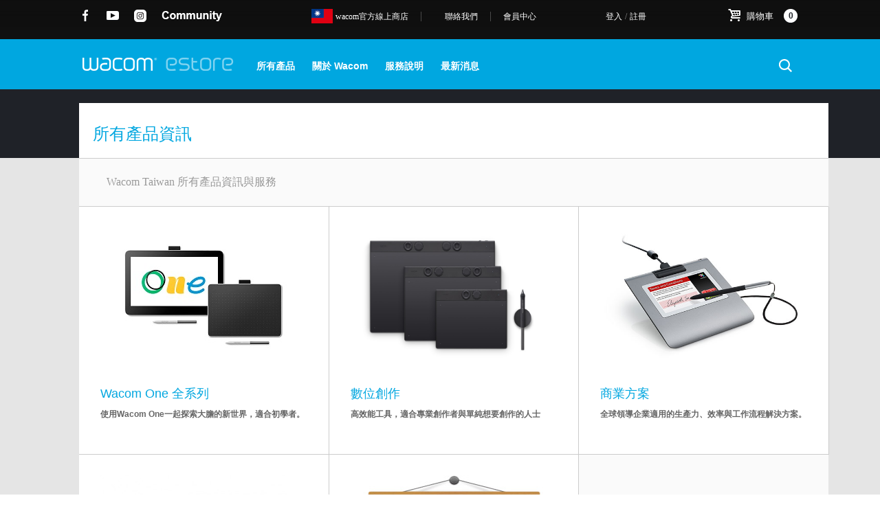

--- FILE ---
content_type: text/html; charset=utf-8
request_url: https://store.wacom.tw/products.aspx?prssno=2425
body_size: 9607
content:


<!DOCTYPE html>
<html xmlns="http://www.w3.org/1999/xhtml">

<head><title>
	Wacom Taiwan eStore
</title><link rel="shortcut icon" href="favicon.ico" type="image/x-icon" /><link rel="stylesheet" type="text/css" href="css/header.css?v=1.0" /><link rel="stylesheet" type="text/css" href="css/component.css" /><meta http-equiv="Content-Type" content="text/html; charset=utf-8" />
    <script src="js/cookie-consent.js"></script>
    <script type="text/javascript" src="js/jquery-1.9.1.min.js"></script>

    <link rel="Stylesheet" type="text/css" href="css/style.css" /><link rel="Stylesheet" type="text/css" href="css/home.css" /><link rel="stylesheet" type="text/css" href="css/footer.css?v=1.0" />
    <!--ulli-->
    <link rel="stylesheet" type="text/css" href="css/blue.css" /><link rel="stylesheet" type="text/css" media="screen" href="css/share.css" />
    <!--end-->

    

    <link rel="stylesheet" type="text/css" href="css/store-full.css">
    <link rel="Stylesheet" type="text/css" href="css/btns.css">

    <script type="text/javascript" src="https://ajax.googleapis.com/ajax/libs/jquery/1.7.2/jquery.min.js"></script>
    <!--old頁籤-->
    <!--<script type="text/javascript" src="js/tabulous.js"></script>-->
    <!--<script type="text/javascript" src="js/tab.js"></script>-->
    <!--<link href='css/tab.css' rel='stylesheet' type='text/css'>-->
    <!--end-->

    <link rel="stylesheet" type="text/css" href="http://yui.yahooapis.com/3.3.0/build/cssreset/reset-min.css">
    <script type="text/javascript" src="js/store-ui.js"></script>
  

    <!--youto-->
    <link rel="stylesheet" href="css/colorbox.css" />
    <!--<script src="https://ajax.googleapis.com/ajax/libs/jquery/1.10.2/jquery.min.js"></script>-->
    <script src="js/jquery.colorbox.js"></script>
    <script>
        $(document).ready(function () {
            //Examples of how to assign the Colorbox event to elements
            $(".youtube").colorbox({ iframe: true, innerWidth: 640, innerHeight: 390 });
        });
    </script>

    <style>
        select { padding: 6px 8px 6px 8px; border: 1px solid #ebebeb; margin-right: 5PX; margin-bottom: 10px; }
        .NextOrder { display: block; width: 200px; height: 40px; text-align: center; line-height: 40px; background: #a2c925; color: #fff; }
            .NextOrder span { background-color: transparent; background-image: url(Images/icon.png) !important; background-repeat: no-repeat !important; background-position: -1285px -41px !important; padding-left: 29px !important; padding-right: 0 !important; }

        .ProductsFB { background: url(images/store-icon-fb.png) left top no-repeat; }
        a.ProductsFB:hover { background: url(images/store-icon-fb.png) right top no-repeat; }
        .Productstwitter { background: url(images/store-icon-twitter.png) left top no-repeat; }
        a.Productstwitter:hover { background: url(images/store-icon-twitter.png) right top no-repeat; }
        .ProductsGPlus { background: url(images/store-icon-gplus.png) left top no-repeat; }
        a.ProductsGPlus:hover { background: url(images/store-icon-gplus.png) right top no-repeat; }

        /*.linkbutton {display: block; width: 130px; height: 40px; text-align: center; line-height: 40px; background: #a2c925; color: #fff;border:1px solid #000000;}
		.linkbutton:hover {display: block; width: 130px; height: 40px; text-align: center; line-height: 40px; background: #fff; color: #fff;}*/
        .lin_button { display: block; width: 130px; background: #a2c925; height: 40px; border: 0px solid #000000; }
            .lin_button span { color: #FFFFFF; width: 100px; height: 25px line-height:25px; margin-top: 10px; margin-left: 8px; border: 0px solid #000000; /* background-color: transparent;*/ background-image: url(Images/icon.png) !important; background-repeat: no-repeat !important; background-position: -1285px -41px !important; padding-left: 10px !important; text-decoration: none; float: left; }
            .lin_button:hover { background: #8cb309; color: #FFFFFF; }

        .PremiumsDrop { border: 1px solid #cccccc;width: 92%; font: 13px/15px Arial, Helvetica, sans-serif; color: #898989; padding: 9px 12px; margin-bottom: 13px; }
        .PremiumsDropfailed { border: 1px solid #f47d4e !important; background: #fff7f5 !important; }
        /*button span{ color:#FFFFFF;background-color: transparent; background-image: url(Images/icon.png) !important; background-repeat: no-repeat !important; background-position: -1285px -41px !important; padding-left: 29px !important; padding-right: 0 !important; text-decoration:none;}*/
    </style>
    <!--新頁籤-->
    <style>
        /* active樣式是給目前所選取頁籤用的 */
        .active { width: 65px; padding: 17px 30px; text-align: center; background-color: #02A7E0; color: #fff; cursor: pointer; }
        /* inactive樣式是給未選取頁籤用的 */
        .inactive { border: none; padding: 17px 30px; text-align: center; cursor: pointer; }
    </style>
    <script type="text/javascript">
        //用來紀錄作用中頁籤的ID 預設是第一個頁籤
        var currentLayer = "cell1";
        //用來紀錄作用中頁籤的頁面ID 預設是第一個頁面
        var currentDiv = "d1";
        //用來紀錄預設的顏色
        var defaultColor = "#FFFFFF";
        //用來紀錄各頁籤所要用的顏色值
        var colorArray = new Array("", "", "", "");
        //showLayer()函式，參數為觸發該函式的元素、所屬頁面ID及顏色索引
        function showLayer(obj, div, cIndex) {
            //若目前的currentLayer不等於obj.id 表示要換頁面
            if (currentLayer != obj.id) {
                //先改變上一個頁籤及頁面的樣式
                showIt(currentLayer, currentDiv, cIndex, false);
                //重設currentLayer及currentDiv的值
                currentLayer = obj.id;
                currentDiv = div;
                //最後再改變目前頁籤及頁面的樣式
                showIt(currentLayer, currentDiv, cIndex, true);
            }
        }
        //showIt()函式，參數為currentLayer、currentDiv、colorArray的索引及模式
        //mode為true時 則表示目前作用中 所以要顯示
        //mode為false時 則表示目前非作用中 所以要隱藏
        function showIt(o, d, cIndex, mode) {
            var obj = document.getElementById(o);
            var div = document.getElementById(d);
            //改變className則表示改變該元素所用的class
            obj.className = mode ? "active" : "inactive";
            div.style.display = mode ? "block" : "none";
            //改變頁籤及頁面的背景顏色
            obj.style.backgroundColor = mode ? colorArray[cIndex] : defaultColor;
            div.style.backgroundColor = mode ? colorArray[cIndex] : defaultColor;
            //可以直接寫div.style.backgroundColor = colorArray[cIndex]
        }
    </script>
    


    <script type="text/javascript">
        $(document).ready(function (e) {
            $("#box-header").load('header.ASPX');
        });

        function _funOrderNumber(objNumber) {
            document.getElementById("AllOrderNumber").innerText = objNumber;
        }

    </script>

    <style>
        body {
            margin: 0;
            padding: 0;
        }

        .DivBR {
            border: 1px solid #EEEEEE;
            border-left: 0px;
            border-right: 0px;
            border-top: 0px;
            margin-bottom: 5px;
            margin-top: 5px;
        }

        .Product_OrderNumber {
            font-size: 15px;
            width: 50px;
            padding: 6px 8px 6px 8px;
            border: 1px solid #918B8B;
            margin-right: 5PX;
        }

        .Product_OrderCoupou {
            font-size: 15px;
            width: 50px;
            padding: 6px 8px 6px 8px;
            border: 1px solid #dedcdc;
            margin-right: 5PX;
            border-radius: 5px;
        }

        .addCarOrder {
            display: block;
            width: 100px;
            height: 40px;
            text-align: center;
            line-height: 40px;
            background: #a2c925;
            color: #fff;
        }

            .addCarOrder span {
                background-color: transparent;
                background-image: url(Images/icon.png) !important;
                background-repeat: no-repeat !important;
                background-position: -1285px -41px !important;
                padding-left: 29px !important;
                padding-right: 0 !important;
            }

        .View_1_2 {
            background-color: White;
            margin-top: 0px;
            margin-bottom: 0px;
            margin-left: 0px;
            margin-right: 0px;
        }

            .View_1_2:hover { /*置換底色代表選過*/
                background-color: #EEF7FF;
            }

        #footer-social #twitter {
            background: url(images/store-icon-youtube.png) 0% 0% no-repeat;
        }

            #footer-social #twitter:hover {
                background: url(images/store-icon-youtube.png) 100% 0% no-repeat;
            }
    </style>    
    <!-- Google Tag Manager -->
    <script class="trustecm" trackertype="any" type="text/plain">
        (function (w, d, s, l, i) {
            w[l] = w[l] || []; w[l].push({
                'gtm.start':
                    new Date().getTime(), event: 'gtm.js'
            }); var f = d.getElementsByTagName(s)[0],
                j = d.createElement(s), dl = l != 'dataLayer' ? '&l=' + l : ''; j.async = true; j.src =
                    'https://www.googletagmanager.com/gtm.js?id=' + i + dl; f.parentNode.insertBefore(j, f);
        })(window, document, 'script', 'dataLayer', 'GTM-M9H4XLK');
    </script>
    <!-- End Google Tag Manager -->
    <script>
        if (window.sessionStorage && !window.sessionStorage.getItem('referrer')) {
            var s_ref = document.referrer;
            sessionStorage.setItem('referrer', s_ref);
        }
    </script>
</head>
<body id="PageBody">
    <!-- Google Tag Manager (noscript) -->
    
    <!-- End Google Tag Manager (noscript) -->
    <form method="post" action="./products.aspx?prssno=2425" id="ASPFROMMaster" autocomplete="off">
<div class="aspNetHidden">
<input type="hidden" name="ToolkitScriptManager1_HiddenField" id="ToolkitScriptManager1_HiddenField" value="" />
<input type="hidden" name="actionStamp" id="actionStamp" value="2026%2f1%2f22+%e4%b8%8a%e5%8d%88+12%3a38%3a51" />
<input type="hidden" name="__EVENTTARGET" id="__EVENTTARGET" value="" />
<input type="hidden" name="__EVENTARGUMENT" id="__EVENTARGUMENT" value="" />
<input type="hidden" name="__VIEWSTATE" id="__VIEWSTATE" value="/[base64]/[base64]" />
</div>

<script type="text/javascript">
//<![CDATA[
var theForm = document.forms['ASPFROMMaster'];
if (!theForm) {
    theForm = document.ASPFROMMaster;
}
function __doPostBack(eventTarget, eventArgument) {
    if (!theForm.onsubmit || (theForm.onsubmit() != false)) {
        theForm.__EVENTTARGET.value = eventTarget;
        theForm.__EVENTARGUMENT.value = eventArgument;
        theForm.submit();
    }
}
//]]>
</script>


<script src="/WebResource.axd?d=6HOn4vs57rjgsvE0o63bBKiJjbUjYeyZ329hr-qkrskPk49xOKTl0UG2NYPQOem8KqRVAFzx7b9IfRvArg-4QfdAgTs1&amp;t=638628512640000000" type="text/javascript"></script>


<script type="text/javascript">
//<![CDATA[
alert('很抱歉此商品已不提供販售!!');location.href='ProductsAll'
			var ExecProductsGA2Count = 0; 
			var ExecProductsGA2 = function() { 
				ExecProductsGA2Count++; 
				if (typeof(ga) !== 'undefined' && typeof(addToCart) !== 'undefined') {  
					
			
				ga('ec:addImpression',{
					'id':'DTH-2420/K1-CX',
					'name':'Cintiq Pro 24HD touch',
					'category':'DTH-2420/K1-CX,1910,1905',
					'brand':'Wacom',
					'price':'86900',
					'variant':'DTH-2420/K1-CX',
					'list':'產品資訊',
					'position':1
				});
			
			
			
			
				ga('ec:addProduct',{
					'id':'DTH-2420/K1-CX',
					'name':'Cintiq Pro 24HD touch',
					'category':'DTH-2420/K1-CX,1910,1905',
					'brand':'Wacom',
					'variant':'DTH-2420/K1-CX',
					'position':2
				
				});
			
			
			

	 ga('ec:setAction','detail'); 
	 ga('send', 'pageview');
	
	 
				} 
				else { 
					if (ExecProductsGA2Count < 20) { 
						setTimeout(ExecProductsGA2, 2000); 
					} 
				} 
			}; 
			setTimeout(ExecProductsGA2, 2000); //]]>
</script>

<script src="/ScriptResource.axd?d=XNw8rzuMGf4bGTyp_NJUDhu4gG1DTIJtzw0OkB-sVLdzLSHuhmxLwoFMoPKQReTHRWSPH7Z-N15pziW4IwtGYkdGTOci_OLVEl4U_4p9llKBnPPt3tX3DcD8JuPS3E1ES83mhw2&amp;t=ffffffffdc32f924" type="text/javascript"></script>
<script type="text/javascript">
//<![CDATA[
if (typeof(Sys) === 'undefined') throw new Error('ASP.NET Ajax 用戶端架構無法載入。');
//]]>
</script>

<script src="/ScriptResource.axd?d=G6SqIHVdkDh3t7ZE0yg5HHuRQ1Keg11S65m7QrPJEpikyZTU4RTbBo828M0zJs43eySk5ceVZRE0HadWtys-BdagT3v3D3MHBYmnotK5y1lCRg5PdboETw-Ws9jcZc1usJ2aSLW14C4gCBFAl5W9DJ1jDwE1&amp;t=ffffffffdc32f924" type="text/javascript"></script>
<div class="aspNetHidden">

	<input type="hidden" name="__VIEWSTATEGENERATOR" id="__VIEWSTATEGENERATOR" value="AA98EE0D" />
</div>
        <script type="text/javascript">
//<![CDATA[
Sys.WebForms.PageRequestManager._initialize('ctl00$ToolkitScriptManager1', 'ASPFROMMaster', ['tctl00$Master_ContentPlaceHolde$UpdatePanel1','Master_ContentPlaceHolde_UpdatePanel1','tctl00$UpdatePanel1','UpdatePanel1'], [], [], 90, 'ctl00');
//]]>
</script>

        <!--MENU -->
        <div id="box-header"></div>
        


    
    

    
    <div id="wrap-adv-product">

        <div id="main-content">
            <div id="layer">
                
<a  href="Default.aspx">Home</a>&nbsp;/&nbsp;<a href='productsList.aspx?prssno=10306'>數位創作</a>&nbsp;/&nbsp;<a href='productsList.aspx?prssno=30867'>Wacom Cintiq Pro</a>&nbsp;/&nbsp;<a href='products.aspx?prssno=2425'><span style='font-weight: bold; color: #02a7e0;'>Cintiq Pro 24HD touch</span></a>
            </div>
            <div id="product-detail-wrap">
                <div id="photo-wrap">
                    <div id="photo-viewer">
                        
                    </div>
                    <div id="photo-stack">
                        <ul>
                            <div id="Master_ContentPlaceHolde__Content_Panel_Youtube">
	
                                <li>
                                    <a class='youtube' href="https://www.youtube.com/embed/?rel=0&amp;wmode=transparent">
                                        <div style="position: absolute; z-index: 2; margin-left: 15px; margin-top: 15px;">
                                            <div class="circle-wrapper large">
                                                <div class="circle play-pause-button play"></div>
                                            </div>
                                        </div>
                                    </a>
                                    
                                </li>
                            
</div>
                            
                            
                        </ul>
                    </div>
                </div>
                        <span style="display:none;">Google GA Info Products</span>  
                        

                        <div id="product-details" style="border: 0px solid #f00; margin-left: 10PX">

                            <!--品名-->
                            <div style="margin: 20px 0px 10px 0px; font: 30px/36px Arial, Helvetica, sans-serif; color: #1f2228; text-transform: none;">
                                
                            </div>
                            <!--產品編號-->
                            <p style="font-size: 12px;">產品編號：</p>
                            <!--產品編號-->
                            <p style="font-size: 12px;">限購數量：1</p>
                            <!--庫存量充足-->
                            <div class="product-availability" style="font-size: 12px;"></div>
                            <!--價錢-->
                            <div class="price-box">
                                <span style="font: bold 23px/40px Arial, Helvetica, sans-serif; color: #1f2228">
                                    
                                </span>
                            </div>
                            <div class="product-twist" style="float: left; width: 100%; margin: 10px 10px;">
                                <ul class="product-twist-list">
                                    
                                    
                                </ul>
                            </div>

                            <!--贈品清單-->
                            
                            <div>&nbsp;</div>
                            <!--加價品清單-->
                            

                            <!--product-twist-->
                            <div class="add-to-cart" style="border: 0px solid #f00;">
                                <div style="clear: both;"></div>
                                <div style="float: left; width: 100%; height: 100px; margin-top: 10px; margin-bottom: 10PX">
                                    <!--選擇產品配件-->
                                    
                                    <!--訂購數量-->
                                    <table style="border: 0px solid #f00; width: 90%">
                                        <tr>
                                            <td style="vertical-align: middle; border: 0px solid #f00; padding-left: 10px;">
                                                <input name="ctl00$Master_ContentPlaceHolde$_Content_TextBox_ProductsOrder" type="text" value="1" maxlength="5" id="Master_ContentPlaceHolde__Content_TextBox_ProductsOrder" class="Product_OrderNumber" />
                                            </td>
                                            <td style="width: 50%; text-align: right; vertical-align: middle;">
                                                <a id="Master_ContentPlaceHolde__Content_Button_UPDATEORDER" class="lin_button" href="javascript:__doPostBack(&#39;ctl00$Master_ContentPlaceHolde$_Content_Button_UPDATEORDER&#39;,&#39;&#39;)">
                                                <span>加入購物車</span>
                                                </a>
                                            </td>
                                        </tr>
                                        <tr>
                                            <td colspan="3">
                                                <div class="DivBR"></div>
                                            </td>
                                        </tr>
                                    </table>
                                    <table style="border: 0px solid #f00; width: 90%;">
                                        <tr>
                                            <td style="width: 80px; vertical-align: middle; text-align: right; border: 0px solid #f00;">分享到：</td>
                                            <td>
                                                <div id="share-social" style="width: 50%; text-align: right; margin: 0PX;">
                                                    
                                                    
                                                    
                                                </div>
                                            </td>
                                        </tr>
                                    </table>
                                </div>
                            </div>
                        </div>
                    <div id="Master_ContentPlaceHolde_UpdatePanel1">
	   
                 
</div>
            </div>
            <!--photo-wrap-->


        </div>
        <!--product-detail-wrap-->

    </div>

    <!--商品區============================================================= -->
    <div id="box-products-wrap">

        <div id="box-product2">

            <span style="display: block; width: 100%; height: 220px;"></span>

            <div id="box-description-wrap" class="clearfix" style="background-color: #FFF;">
                <!--產品詳細內容===========================-->
                <div id="box-product-description" style="z-index:1;position: relative;">

                    <table width="600" border="0" cellspacing="0" cellpadding="0">
                        <tr align="center">
                            <td class="active" id="cell1" onclick="showLayer(this,'d1',0);">產品功能</td>
                            <td class="inactive" id="cell2" onclick="showLayer(this,'d2',1);">包裝內容</td>
                            <td class="inactive" id="cell3" onclick="showLayer(this,'d3',2);">產品規格</td>
                            <td class="inactive" id="cell4" onclick="showLayer(this,'d4',3)">可用配件</td>
                        </tr>
                    </table>

                    <div id="d1" class="layer" style="display: block; padding-top: 40px; padding-bottom: 40px;">
                        
                    </div>

                    <div id="d2" class="layer" style="display: none; padding-top: 40px; padding-bottom: 40px;">
                        
                    </div>

                    <div id="d3" class="layer" style="display: none; padding-top: 40px; padding-bottom: 40px;">
                        
                    </div>

                    <div id="d4" class="layer" style="display: none; padding-top: 40px; padding-bottom: 40px;">
                        
                    </div>


                </div>
                <!--box-product-description-->

                <!--推薦商品==============================-->
                <div id="Master_ContentPlaceHolde__Content_Panel_ProductsRecommend">
	
                    <div id="box-product-popular">
                        <div class="titial tital-popular">推薦商品</div>
                        <div class="DivBR"></div>
                        <ul style="border: 0px solid #f00">
                            
                        </ul>
                    </div>
                
</div>
                <!--box-product-popular-->

            </div>
        </div>
        <!--box-product-->
        <span style="display: block; width: 100%; height: 20px;"></span>
    </div>




        <div id="footer-wrap">
            <div id="footer-logo">
                <img src="images/footer-logo.png">
            </div>

            <div id="footer-content">
                Copyright ® 2014 Wacom. All Rights Riserved. 本網站電子商務服務是由 Wacom Taiwan 提供，若有其他問題，請隨時透過 <a href="Contactus.aspx" style="color: #dedcdc" target="_parent">聯絡我們</a>來詢問相關問題，感謝您的支持與愛護！
            </div>

            <div id="footer-social">
                <a id="facebook" href="http://www.facebook.com/wacomtaiwan" target="_blank"></a>
                <a id="twitter" href="http://www.youtube.com/wacomtaiwan/" target="_blank"></a>                
                <a id="instagram" href="https://www.instagram.com/wacomtaiwan/?hl=zh-tw" target="_blank"></a>
            </div>

            <div id="footer-links">
                <a href="https://store.wacom.tw/OnlineDocument/conditions.html" title="了解 Wacom Taiwan 電子商城條款資訊.." style="font-size: 12px;" target="_blank">交易條款</a>  |
            <a href="https://www.wacom.com/zh-tw/terms-of-use" target="new">使用條款</a>  |
            <a href="https://www.wacom.com/zh-tw/privacy" target="new">隱私政策</a>  |
            <a href="https://www.wacom.com/zh-tw/cookie-notice" target="new">Cookie政策</a>  |
                    <a style="cursor: pointer;" onclick="truste.eu && truste.eu.clickListener()">Cookie偏好設定</a>
            </div>
            <div id="News-letters">
                <div id="UpdatePanel1">
	
                        <div style="border: 0px solid #f00; float: left;">
                            訂閱電子報：<input name="ctl00$_Content_TextBox_Newsletters_Email" type="text" maxlength="50" id="_Content_TextBox_Newsletters_Email" />&nbsp;
                        </div>
                        <div style="border: 0px solid #f00; float: left;">
                            <input type="submit" name="ctl00$_Content_Button_SendNewsEmail" value="訂閱電子報" id="_Content_Button_SendNewsEmail" class="submit" />
                        </div>
                        <div style="border: 0px solid #f00; float: left;">&nbsp;<input type="submit" name="ctl00$_Content_Button_Clear" value="取消訂閱" id="_Content_Button_Clear" class="Clear" /></div>
                    
</div>
            </div>
        </div>

        <div id="consent_blackbar" class="banner" style="position: fixed; width: 100%; top: 0; z-index: 999; box-shadow: 0px 0px 10px rgb(0, 0, 0, 0.5);"></div>
    

<script type="text/javascript">
//<![CDATA[
(function() {var fn = function() {$get("ToolkitScriptManager1_HiddenField").value = '';Sys.Application.remove_init(fn);};Sys.Application.add_init(fn);})();//]]>
</script>
</form>
</body>
</html>


--- FILE ---
content_type: text/html; charset=utf-8
request_url: https://store.wacom.tw/ProductsAll
body_size: 6947
content:


<!DOCTYPE html>
<html xmlns="http://www.w3.org/1999/xhtml">

<head><title>
	所有產品 | Wacom Taiwan eStore
</title><link rel="shortcut icon" href="favicon.ico" type="image/x-icon" /><link rel="stylesheet" type="text/css" href="css/header.css?v=1.0" /><link rel="stylesheet" type="text/css" href="css/component.css" /><meta http-equiv="Content-Type" content="text/html; charset=utf-8" />
    <script src="js/cookie-consent.js"></script>
    <script type="text/javascript" src="js/jquery-1.9.1.min.js"></script>

    <link rel="Stylesheet" type="text/css" href="css/style.css" /><link rel="Stylesheet" type="text/css" href="css/home.css" /><link rel="stylesheet" type="text/css" href="css/footer.css?v=1.0" />
    <!--ulli-->
    <link rel="stylesheet" type="text/css" href="css/blue.css" /><link rel="stylesheet" type="text/css" media="screen" href="css/share.css" />
    <!--end-->

    

    <link rel="Stylesheet" type="text/css" href="css/product_kind.css">

    <!--ulli-->
    <link rel="stylesheet" type="text/css" href="css/blue.css" />
    <link rel="stylesheet" type="text/css" media="screen" href="css/share_kind.css">
    <!--end-->

    <style>
        .overlay .hover {
            width: 200px;
            height: 60px;
            opacity: 1;
            overflow: hidden;
            -webkit-transition: opacity .25s ease-out;
            -moz-transition: opacity .25s ease-out;
            -o-transition: opacity .25s ease-out;
            transition: opacity .25s ease-out;
            position: relative;
            left: 50%;
            margin-left: -100px;
            top: 50%;
        }

        .breadcrumbs {
            position: relative;
            bottom: -30px;
            right: 11px;
            margin: 0;
            padding: 0;
            height: 0;
            z-index: 8;
        }

            .breadcrumbs .home {
                display: inline;
            }

        #list-wrpa2 {
            width: 1050px;
            margin: 0 auto;
            background-color: #efefef;
            margin-top: -120px;
        }

        #support-tital {
            width: 1050px;
            height: 40px;
            background: #fff;
            padding: 20px;
            font-family: "Arial Black", "微軟正黑體";
            font-size: 24px;
            color: rgb(2, 167, 224);
        }

        #list-tital-gray {
            width: 1050px;
            height: 40px;
            background: #f0f0f0;
            border-bottom: #d3d3d3 solid 1px;
            padding: 20px;
            font-family: "Arial Black", "微軟正黑體";
            font-size: 24px;
            color: rgb(2, 167, 224);
        }

        #product-wrapList {
            width: 1100PX; /*background-color:#ccc;*/
            border: 0px solid #ccc;
            border-right: none;
        }

            #product-wrapList li.pdmenu {
                float: left;
                display: block;
                width: 302.5px;
                height: 300px;
                background-color: #FFF;
                padding: 30px;
                border-right: 1px solid #ccc;
                border-bottom: 1px solid #ccc;
            }

        #PageNext {
            width: 1050px;
            padding: 24px 0px 24px 40px;
            background-color: #fafafa;
            border-bottom: 1px solid #cccccc;
            border-top: 1px solid #cccccc;
        }

        #BootPageNext {
            width: 1090px; /*padding: 24px 0px 24px 40px;*/
            background-color: #fafafa;
            border-bottom: 1px solid #cccccc;
            border-top: 1px solid #cccccc;
        }

        .i-previous {
            width: 92px;
            left: 32px;
            background-position: -177px -68px;
            position: relative;
            height: 24px;
            line-height: 24px;
            display: block;
            background-color: transparent;
            background-image: url(Images/icon.png);
            background-repeat: no-repeat;
            margin-top: 10px;
        }

        .i-next {
            width: 92px;
            background-position: -205px -98px;
            position: relative;
            height: 24px;
            line-height: 24px;
            display: block;
            background-color: transparent;
            background-image: url(Images/icon.png);
            background-repeat: no-repeat;
            margin-left: 120px;
            margin-top: 10px;
        }
    </style>



    <script type="text/javascript">
        $(document).ready(function (e) {
            $("#box-header").load('header.ASPX');
        });

        function _funOrderNumber(objNumber) {
            document.getElementById("AllOrderNumber").innerText = objNumber;
        }

    </script>

    <style>
        body {
            margin: 0;
            padding: 0;
        }

        .DivBR {
            border: 1px solid #EEEEEE;
            border-left: 0px;
            border-right: 0px;
            border-top: 0px;
            margin-bottom: 5px;
            margin-top: 5px;
        }

        .Product_OrderNumber {
            font-size: 15px;
            width: 50px;
            padding: 6px 8px 6px 8px;
            border: 1px solid #918B8B;
            margin-right: 5PX;
        }

        .Product_OrderCoupou {
            font-size: 15px;
            width: 50px;
            padding: 6px 8px 6px 8px;
            border: 1px solid #dedcdc;
            margin-right: 5PX;
            border-radius: 5px;
        }

        .addCarOrder {
            display: block;
            width: 100px;
            height: 40px;
            text-align: center;
            line-height: 40px;
            background: #a2c925;
            color: #fff;
        }

            .addCarOrder span {
                background-color: transparent;
                background-image: url(Images/icon.png) !important;
                background-repeat: no-repeat !important;
                background-position: -1285px -41px !important;
                padding-left: 29px !important;
                padding-right: 0 !important;
            }

        .View_1_2 {
            background-color: White;
            margin-top: 0px;
            margin-bottom: 0px;
            margin-left: 0px;
            margin-right: 0px;
        }

            .View_1_2:hover { /*置換底色代表選過*/
                background-color: #EEF7FF;
            }

        #footer-social #twitter {
            background: url(images/store-icon-youtube.png) 0% 0% no-repeat;
        }

            #footer-social #twitter:hover {
                background: url(images/store-icon-youtube.png) 100% 0% no-repeat;
            }
    </style>    
    <!-- Google Tag Manager -->
    <script class="trustecm" trackertype="any" type="text/plain">
        (function (w, d, s, l, i) {
            w[l] = w[l] || []; w[l].push({
                'gtm.start':
                    new Date().getTime(), event: 'gtm.js'
            }); var f = d.getElementsByTagName(s)[0],
                j = d.createElement(s), dl = l != 'dataLayer' ? '&l=' + l : ''; j.async = true; j.src =
                    'https://www.googletagmanager.com/gtm.js?id=' + i + dl; f.parentNode.insertBefore(j, f);
        })(window, document, 'script', 'dataLayer', 'GTM-M9H4XLK');
    </script>
    <!-- End Google Tag Manager -->
    <script>
        if (window.sessionStorage && !window.sessionStorage.getItem('referrer')) {
            var s_ref = document.referrer;
            sessionStorage.setItem('referrer', s_ref);
        }
    </script>
<meta name="keywords" content="電繪板,觸控筆,繪圖液晶螢幕,Wacom Graphics tablet, Digitizer" /></head>
<body id="PageBody">
    <!-- Google Tag Manager (noscript) -->
    
    <!-- End Google Tag Manager (noscript) -->
    <form method="post" action="./ProductsAll" id="ASPFROMMaster" autocomplete="off">
<div class="aspNetHidden">
<input type="hidden" name="ToolkitScriptManager1_HiddenField" id="ToolkitScriptManager1_HiddenField" value="" />
<input type="hidden" name="actionStamp" id="actionStamp" value="2026%2f1%2f22+%e4%b8%8a%e5%8d%88+12%3a38%3a52" />
<input type="hidden" name="__EVENTTARGET" id="__EVENTTARGET" value="" />
<input type="hidden" name="__EVENTARGUMENT" id="__EVENTARGUMENT" value="" />
<input type="hidden" name="__VIEWSTATE" id="__VIEWSTATE" value="/[base64]/[base64]/phY3ku7Yv5L2/55SoV2Fjb23lkITlvI/phY3ku7blvLfljJbmgqjnmoTlibXkvZzlt6XlhbdkAgQPZBYEZg8VAQUxMDMwOWQCAQ8VBChlYTZlYTBkMy01NDdmLTRjYTMtYmNjMi0yMjBiYWU0ODM2NzIuanBnBTEwMzA5DOeJueaDoOWVhuWTgRjkuI3lrprmnJ/nmoTpqZrllpznibnmg6BkZFOE7k4jfyQk1Prtdri6rUL/f+wq" />
</div>

<script type="text/javascript">
//<![CDATA[
var theForm = document.forms['ASPFROMMaster'];
if (!theForm) {
    theForm = document.ASPFROMMaster;
}
function __doPostBack(eventTarget, eventArgument) {
    if (!theForm.onsubmit || (theForm.onsubmit() != false)) {
        theForm.__EVENTTARGET.value = eventTarget;
        theForm.__EVENTARGUMENT.value = eventArgument;
        theForm.submit();
    }
}
//]]>
</script>


<script src="/WebResource.axd?d=6HOn4vs57rjgsvE0o63bBKiJjbUjYeyZ329hr-qkrskPk49xOKTl0UG2NYPQOem8KqRVAFzx7b9IfRvArg-4QfdAgTs1&amp;t=638628512640000000" type="text/javascript"></script>


<script src="/ScriptResource.axd?d=XNw8rzuMGf4bGTyp_NJUDhu4gG1DTIJtzw0OkB-sVLdzLSHuhmxLwoFMoPKQReTHRWSPH7Z-N15pziW4IwtGYkdGTOci_OLVEl4U_4p9llKBnPPt3tX3DcD8JuPS3E1ES83mhw2&amp;t=ffffffffdc32f924" type="text/javascript"></script>
<script type="text/javascript">
//<![CDATA[
if (typeof(Sys) === 'undefined') throw new Error('ASP.NET Ajax 用戶端架構無法載入。');
//]]>
</script>

<script src="/ScriptResource.axd?d=G6SqIHVdkDh3t7ZE0yg5HHuRQ1Keg11S65m7QrPJEpikyZTU4RTbBo828M0zJs43eySk5ceVZRE0HadWtys-BdagT3v3D3MHBYmnotK5y1lCRg5PdboETw-Ws9jcZc1usJ2aSLW14C4gCBFAl5W9DJ1jDwE1&amp;t=ffffffffdc32f924" type="text/javascript"></script>
<div class="aspNetHidden">

	<input type="hidden" name="__VIEWSTATEGENERATOR" id="__VIEWSTATEGENERATOR" value="45EA71C1" />
</div>
        <script type="text/javascript">
//<![CDATA[
Sys.WebForms.PageRequestManager._initialize('ctl00$ToolkitScriptManager1', 'ASPFROMMaster', ['tctl00$UpdatePanel1','UpdatePanel1'], [], [], 90, 'ctl00');
//]]>
</script>

        <!--MENU -->
        <div id="box-header"></div>
        


    <div id="wrap-kind-product">
        <div id="main-content">
        </div>
    </div>

    <div id="kind-bg">
        <div id="list-wrpa2">
            <div id="support-tital">
                <table cellpadding="0" cellspacing="0" border="0" style="width: 100%; height: 50px; margin-left: 0px;">
                    <tr>
                        <td style="vertical-align: middle;">所有產品資訊</td>
                        <td style="text-align: right; font-size: 12PX; vertical-align: middle;"></td>
                    </tr>
                </table>
            </div>
            <div id="PageNext">
                Wacom Taiwan 所有產品資訊與服務
            </div>
            <!--list-tital-->
            <div id="box-product2">
                <div id="product-wrapList">
                    <ul class="gallery-items">
                        
                                <li class="pdmenu">
                                    <div>
                                        <div id="pd-img"><a href="productsList.aspx?prssno=10305" target="_parent"><img src="https://store.wacom.tw/PostImages/PAGEIMAGE/2109647f-b44b-4cba-8839-66fe805124b5.jpg" width="300" height="200"></a></div>
                                        <div id="pd-name"><a href="productsList.aspx?prssno=10305" target="_parent" style="color: #02a7e0;">Wacom One 全系列</a></div>
                                        <div id="pd-price" style="font-size: 12px;">使用Wacom One一起探索大膽的新世界，適合初學者。</div>
                                    </div>
                                </li>
                            
                                <li class="pdmenu">
                                    <div>
                                        <div id="pd-img"><a href="productsList.aspx?prssno=10306" target="_parent"><img src="https://store.wacom.tw/PostImages/PAGEIMAGE/647a3e20-bb16-4414-baee-5b667dd16b9b.jpg" width="300" height="200"></a></div>
                                        <div id="pd-name"><a href="productsList.aspx?prssno=10306" target="_parent" style="color: #02a7e0;">數位創作</a></div>
                                        <div id="pd-price" style="font-size: 12px;">高效能工具，適合專業創作者與單純想要創作的人士</div>
                                    </div>
                                </li>
                            
                                <li class="pdmenu">
                                    <div>
                                        <div id="pd-img"><a href="productsList.aspx?prssno=10307" target="_parent"><img src="https://store.wacom.tw/PostImages/PAGEIMAGE/e196d787-f3e6-4511-a959-48da78be1ab4.jpg" width="300" height="200"></a></div>
                                        <div id="pd-name"><a href="productsList.aspx?prssno=10307" target="_parent" style="color: #02a7e0;">商業方案</a></div>
                                        <div id="pd-price" style="font-size: 12px;">全球領導企業適用的生產力、效率與工作流程解決方案。</div>
                                    </div>
                                </li>
                            
                                <li class="pdmenu">
                                    <div>
                                        <div id="pd-img"><a href="productsList.aspx?prssno=10308" target="_parent"><img src="https://store.wacom.tw/PostImages/PAGEIMAGE/6a4c8eb1-2fb8-4d29-b186-3aadbfe0244a.jpg" width="300" height="200"></a></div>
                                        <div id="pd-name"><a href="productsList.aspx?prssno=10308" target="_parent" style="color: #02a7e0;">各式配件</a></div>
                                        <div id="pd-price" style="font-size: 12px;">使用Wacom各式配件強化您的創作工具</div>
                                    </div>
                                </li>
                            
                                <li class="pdmenu">
                                    <div>
                                        <div id="pd-img"><a href="productsList.aspx?prssno=10309" target="_parent"><img src="https://store.wacom.tw/PostImages/PAGEIMAGE/ea6ea0d3-547f-4ca3-bcc2-220bae483672.jpg" width="300" height="200"></a></div>
                                        <div id="pd-name"><a href="productsList.aspx?prssno=10309" target="_parent" style="color: #02a7e0;">特惠商品</a></div>
                                        <div id="pd-price" style="font-size: 12px;">不定期的驚喜特惠</div>
                                    </div>
                                </li>
                            
                    </ul>
                </div>
                <div id="BootPageNext">
                    <table cellpadding="0" cellspacing="0" border="0" style="width: 100%; height: 50px; margin-left: 0px;">
                        <tr>
                            <td></td>
                        </tr>
                    </table>
                </div>
            </div>
        </div>
    </div>


        <div id="footer-wrap">
            <div id="footer-logo">
                <img src="images/footer-logo.png">
            </div>

            <div id="footer-content">
                Copyright ® 2014 Wacom. All Rights Riserved. 本網站電子商務服務是由 Wacom Taiwan 提供，若有其他問題，請隨時透過 <a href="Contactus.aspx" style="color: #dedcdc" target="_parent">聯絡我們</a>來詢問相關問題，感謝您的支持與愛護！
            </div>

            <div id="footer-social">
                <a id="facebook" href="http://www.facebook.com/wacomtaiwan" target="_blank"></a>
                <a id="twitter" href="http://www.youtube.com/wacomtaiwan/" target="_blank"></a>                
                <a id="instagram" href="https://www.instagram.com/wacomtaiwan/?hl=zh-tw" target="_blank"></a>
            </div>

            <div id="footer-links">
                <a href="https://store.wacom.tw/OnlineDocument/conditions.html" title="了解 Wacom Taiwan 電子商城條款資訊.." style="font-size: 12px;" target="_blank">交易條款</a>  |
            <a href="https://www.wacom.com/zh-tw/terms-of-use" target="new">使用條款</a>  |
            <a href="https://www.wacom.com/zh-tw/privacy" target="new">隱私政策</a>  |
            <a href="https://www.wacom.com/zh-tw/cookie-notice" target="new">Cookie政策</a>  |
                    <a style="cursor: pointer;" onclick="truste.eu && truste.eu.clickListener()">Cookie偏好設定</a>
            </div>
            <div id="News-letters">
                <div id="UpdatePanel1">
	
                        <div style="border: 0px solid #f00; float: left;">
                            訂閱電子報：<input name="ctl00$_Content_TextBox_Newsletters_Email" type="text" maxlength="50" id="_Content_TextBox_Newsletters_Email" />&nbsp;
                        </div>
                        <div style="border: 0px solid #f00; float: left;">
                            <input type="submit" name="ctl00$_Content_Button_SendNewsEmail" value="訂閱電子報" id="_Content_Button_SendNewsEmail" class="submit" />
                        </div>
                        <div style="border: 0px solid #f00; float: left;">&nbsp;<input type="submit" name="ctl00$_Content_Button_Clear" value="取消訂閱" id="_Content_Button_Clear" class="Clear" /></div>
                    
</div>
            </div>
        </div>

        <div id="consent_blackbar" class="banner" style="position: fixed; width: 100%; top: 0; z-index: 999; box-shadow: 0px 0px 10px rgb(0, 0, 0, 0.5);"></div>
    

<script type="text/javascript">
//<![CDATA[
(function() {var fn = function() {$get("ToolkitScriptManager1_HiddenField").value = '';Sys.Application.remove_init(fn);};Sys.Application.add_init(fn);})();//]]>
</script>
</form>
<h1 style="display: none;">Wacom Taiwan eStore </h1></body>
</html>


--- FILE ---
content_type: text/css
request_url: https://store.wacom.tw/css/header.css?v=1.0
body_size: 25992
content:
.window-overlay { background: #000; -ms-filter: progid:DXImageTransform.Microsoft.Alpha(Opacity=50); position: absolute; top: 0; left: 0; min-height: 100%; opacity: 0.5; width: 100%; z-index: 990; display: none; }

.SALEVIEW_1 { position: absolute; display: block; top: 5px; right: 5px; width: 58px; height: 58px; background: transparent url(../Images/icon.png) no-repeat -402px -631px; text-indent: -99999px; z-index: 1; }

.SALEVIEW_2 { position: absolute; float: right; margin-left: 150px; display: block; top: 0px; margin-top: -25px; width: 58px; height: 58px; background: transparent url(../Images/icon.png) no-repeat -402px -631px; text-indent: -99999px; z-index: 1; }

.window-overlay.active { display: block; position: fixed; }

.popup-block { background: #fff; border: 1px solid #aaa; left: 50%; top: 40%; width: 500px; text-align: left; z-index: 1000; position: fixed; display: none; -moz-box-shadow: 0 0 6px #000; -webkit-box-shadow: 0 0 6px #000; box-shadow: 0 0 6px #000; margin: -85px 0 0 -250px; }

	.popup-block div.btn-close { display: block; width: 12px; height: 12px; overflow: hidden; text-indent: -999em; position: absolute; top: 50%; margin-top: -6px; right: 10px; z-index: 9999; background: url(../images/bkg_gallery.png) -80px -12px no-repeat; cursor: pointer; }

	.popup-block .block-content { color: #333; border-top: 1px solid #aaa; padding: 15px; }

.notice-cookie { position: fixed; z-index: 9999; width: 100%; bottom: 0; left: 0; opacity: 0.95; -ms-filter: progid:DXImageTransform.Microsoft.Alpha(Opacity=95); margin: 0!important; }

	.notice-cookie .allow-cookies-wait { background: url(../images/cookie-ajax-loader.gif) no-repeat 50% 50%; height: 23px; }

		.notice-cookie .allow-cookies-wait .btn-notice { visibility: hidden; }

.demo-notice { background: #b9b9b9 url(../images/bkg_bar-global.gif) 0 100% repeat-x; font: normal 13px/1.2 Tahoma, Geneva, sans-serif; color: #000; text-align: right; border: 0; border-top: 1px solid #bababa; padding: 0; }

	.demo-notice .notice-inner { background: none; width: auto; display: inline-block; }

		.demo-notice .notice-inner .notice-text { width: auto; font-weight: 700; display: block; background: url(../images/i_bar-global.png) 0 50% no-repeat; padding: 4px 18px 5px 27px; }

body { color: #999; text-align: left; position: relative; /*background:#00a7e0 none;*/ min-width: 1100px; }

img { border: 0; vertical-align: top; }

a { color: #02a7e0; text-decoration: underline; }

:focus { outline: 0; }

/*h1 {
font-size:18px;
font-weight:400;
}

h2 {
font-size:16px;
font-weight:400;
color:#000;
}

h3 {
font-size:14px;
font-weight:700;
}

h4 {
font-size:13px;
font-weight:700;
}

h5 {
font-size:12px;
font-weight:700;
}
*/

caption, th, td { vertical-align: top; text-align: left; font-weight: 400; }

table { border: 0; border-collapse: collapse; border-spacing: 0; empty-cells: show; font-size: 100%; }

q, blockquote { quotes: none; }

	q:before, q:after { content: ''; }

big { font-size: 1.2em; }

ul, ol { list-style: none; }


.wrapper { /*mark*/ background: #e5e5e5 url(../images/navbg.gif)repeat-x top center; padding-bottom: 0; padding-top: 0; border-top: 0 none #999; }

.page { text-align: center; background-color: #fff; padding-top: 1px; zoom: 1; margin: 0 auto; }

.page-popup { text-align: left; background: #fff!important; min-width: 0; padding: 20px; }

.cart-tax-total { display: block; padding-right: 20px; background: url(../images/bkg_collapse.gif) 100% 3px no-repeat; cursor: pointer; }

.cart-tax-total-expanded { background-position: 100% -54px; }


.header-container { min-height: 124px; text-align: left; background: none; position: relative; margin: 0; }

	.header-container.top-container-inside { background: none; padding-bottom: 0; }

.header { width: 990px; min-height: 37px; position: relative; z-index: 5; margin: 0 auto; padding: 0; }

	.header .logo strong { position: absolute; top: -999em; left: -999em; width: 0; height: 0; font-size: 0; line-height: 0; text-indent: -999em; overflow: hidden; }

	.header a.logo { position: relative; bottom: -57px; left: 0; height: 54px; width: 287px; }

.no-nav .header a.logo { bottom: 0; }

.header .quick-access { width: 410px; float: right; padding: 10px 0 0; }

	.header .quick-access .links { float: right; line-height: 18px; white-space: nowrap; font-size: 11px; }

		.header .quick-access .links li { background: url(../images/bkg_sep.gif) no-repeat 100% 4px; padding: 0 7px 0 4px; }

	.header .quick-access .checkout-link li { background-position: 6px 4px; font-size: 11px; padding: 0 0 0 12px; }

	.header .quick-access .cart-link li { font-weight: 700; background: none; padding: 0; }


.header-panel { text-align: center; width: auto; height: 47px; z-index: 994; line-height: 28px; color: #fff; margin: auto; padding: 0 16px; font-size: 12px; }

	.header-panel .welcome-msg { font-weight: 700; display: inline; float: left; line-height: 28px; margin-right: 5px; }

	.header-panel .links { float: left; border: 0px solid #fff; line-height: 28px; margin-right: 11px; white-space: nowrap; width: 200px; color: #979797; }

		.header-panel .links li a { color: #979797; text-decoration: none; }

			.header-panel .links li a:hover { color: #979797; text-decoration: underline; }

		.header-panel .links span { padding: 0 1px; }

.list-opened { background-position: 100% -60px!important; }

.header .form-search { float: right; clear: right; white-space: nowrap; position: absolute; top: -27px; right: 0; padding: 0; }

	.header .form-search input.input-text { background: #fff; width: 170px; text-transform: uppercase; padding-top: 3px; border-color: #ccc; }

html[lang|=fr] .header .form-search input.input-text { width: 220px; }

.header .form-search button.button { margin: 0 0 0 2px; }

	.header .form-search button.button span span { color: #fff; font-size: 13px; padding: 0; }

.header .form-search .search-autocomplete { z-index: 999; position: relative!important; top: 0!important; left: 0!important; height: 0!important; overflow: visible!important; }

	.header .form-search .search-autocomplete ul { border: 1px solid #ccc; border-top: 0; padding-left: 0; width: 174px; background-color: #ccc; position: absolute; top: -1px; }

	.header .form-search .search-autocomplete li { border-bottom: 1px solid #fff; color: #000; font-size: 12px; cursor: pointer; word-wrap: break-word; white-space: normal; padding: 3px 25px 3px 3px; }

		.header .form-search .search-autocomplete li .amount { float: right; font-weight: 700; margin-right: -23px; text-align: right; }

.nav-container { background: url(../images/bkg_nav-container.gif) repeat-x 0 0; padding-top: 3px; position: relative; z-index: 4; }

#nav { width: 670px; min-height: 19px; text-align: left; margin: 0 auto; padding: 24px 0 26px 320px; }

	#nav li.over { z-index: 990!important; }

	#nav li.level-top { float: left; height: 19px; text-transform: uppercase; display: inline; position: relative; z-index: 1; margin: 0 0 0 10px; }

	#nav a.level-top { float: left; height: 19px; font-size: 15px; font-weight: 700; line-height: 19px; text-decoration: none!important; color: #999; padding: 2px 3px 0; }

	#nav ul, #nav div { position: absolute; width: 145px; left: -10000px; border-top: 0; top: 23px; padding: 0; }

		#nav div ul { position: static; width: auto; background: none; border: 0!important; padding: 0; }

		#nav ul li { float: none; height: auto; display: block; background: url(../images/bkg_nav.png) repeat-y -164px 0; margin: 0; padding: 4px 10px; }

			#nav ul li.first { background: url(../images/bkg_nav.png) no-repeat 0 0; padding: 6px 10px 4px; }

			#nav ul li.last { background: url(..images/bkg_nav.png) no-repeat -333px 100%; padding: 4px 10px 10px; }

			#nav ul li a { display: block; font-size: 11px; line-height: 1.2; text-decoration: none!important; text-transform: uppercase; font-weight: 700; color: #02a7e0; padding: 5px 4px; }

		#nav ul ul, #nav ul div { top: 7px; }

	#nav li .shown-sub { left: -4px; z-index: 991; }


		#nav li .shown-sub .shown-sub { left: 100px; }


.sidebar .mini-products-images-list li.item { text-align: center; padding: 5px; }

.block-products .mini-products-list .product-details { margin-left: 65px; }

.top-cart { float: right; position: relative; padding-left: 7px; }

	.top-cart .block-title { white-space: nowrap; cursor: pointer; color: #666; font-weight: 700; font-size: 11px; line-height: 18px; height: 18px; padding: 0; }

		.top-cart .block-title strong { display: block; font-size: 11px; color: #666; font-weight: 700; background: #fff; text-decoration: none; }

		.top-cart .block-title.expanded { background-position: 0 3px!important; }

			.top-cart .block-title.expanded strong { background-position: 100% -126px!important; color: #d33911; }

	.top-cart .block-content { position: absolute; right: 0; top: 20px; width: 289px; background: url(../images/bkg_topcartcontent.png) no-repeat 100% 100%; margin-top: 10px; }

	.top-cart .inner-wrapper { background: url(../images/bkg_nav-container.gif) no-repeat 0 0; margin-bottom: 14px; }

	.top-cart .process { border-top: 1px solid #eee; }

	.top-cart .block-content .block-subtitle { font-size: 13px; color: #a6a6a6; font-weight: 700; text-transform: uppercase; line-height: 17px; border-bottom: 1px solid #ccc; margin: 0 27px; padding: 15px 0 8px; }

	.top-cart .cart-empty { margin: 0 27px; padding: 13px 5px; }

	.top-cart .block-content ol { padding-bottom: 7px; }

	.top-cart .block-content .item { border-bottom: 1px solid #ccc; margin: 0 27px; padding: 13px 0; }

	.top-cart .block-content .subtotal { border-top: 1px solid #ccc; border-bottom: 1px solid #ccc; text-transform: uppercase; text-align: center; font-size: 12px; color: #bbb; font-weight: 700; margin: 0 27px; padding: 13px 0; }

		.top-cart .block-content .subtotal .price { font-size: 15px; }

	.top-cart .actions { text-align: right; margin: 0 15px; padding: 9px 0 7px; }

		.top-cart .actions a { float: left; line-height: 27px; font-size: 11px; }

		.top-cart .actions button.button span, .top-cart .actions button.button span span { color: #bbb; font-size: 13px; height: 24px; padding: 0; }

			.top-cart .actions button.button span span { color: #bbb; font-size: 13px; line-height: 24px; padding: 0; }

	.top-cart .paypal-logo { line-height: 24px; float: right; margin-bottom: 8px; }

		.top-cart .paypal-logo a { vertical-align: top; width: auto!important; background-color: transparent!important; }

		.top-cart .paypal-logo .paypal-or { border: 0; background: none; display: block; font-size: 11px; text-align: center; margin: 0 5px; padding: 0; }



.products-grid { margin: 0 0 40px; padding: 0; }

	.products-grid li.item { float: left; width: 171px; margin-right: 18px; overflow: hidden; display: inline; text-align: center; }

	.products-grid li.first { margin-right: 19px; }

	.products-grid li.last { margin-right: 0; margin-left: 1px; }

	.products-grid .product-image { display: block; text-decoration: none!important; width: 169px; height: 169px; position: relative; z-index: 1; border: 0 none #FFF; margin: 0 auto 10px; }

		.products-grid .product-image > img, .products-grid .product-image .img { position: absolute; z-index: 1; top: 0; right: 0; bottom: 0; left: 0; margin: 0 auto auto; }

	.products-grid .product-name { margin-bottom: 7px; }

	.products-grid .ratings { line-height: 13px; }

		.products-grid .ratings .rating-box { float: none; display: inline-block; text-align: left; }

		.products-grid .ratings .rating { float: none; display: inline-block; }

	.products-grid .rating-links { display: block; clear: both; padding: 2px 0 0; }

	.products-grid .price-box { clear: both; margin: 5px 0 10px; }


@font-face { font-family: hnlt; src: url(https://s51132abe2596f.img.gostorego.com/809E82/cdn/media/s5/11/32/ab/e2/59/6f/designeditor/theme/current/7/css_editor_fonts/88fcd49a-13c7-4d0c-86b1-ad1e258bd75d.eot?#iefix) format(eot),url(https://s51132abe2596f.img.gostorego.com/809E82/cdn/media/s5/11/32/ab/e2/59/6f/designeditor/theme/current/7/css_editor_fonts/9a2e4855-380f-477f-950e-d98e8db54eac.woff) format(woff),url(https://s51132abe2596f.img.gostorego.com/809E82/cdn/media/s5/11/32/ab/e2/59/6f/designeditor/theme/current/7/css_editor_fonts/fa82d0ee-4fbd-4cc9-bf9f-226ad1fcbae2.ttf) format(truetype),url(https://s51132abe2596f.img.gostorego.com/809E82/cdn/media/s5/11/32/ab/e2/59/6f/designeditor/theme/current/7/css_editor_fonts/48d599a6-92b5-4d43-a4ac-8959f6971853.svg#48d599a6-92b5-4d43-a4ac-8959f6971853) format(svg); }

.clear { clear: both; display: block; float: none; height: 0; font: 0/0 Arial, Helvetica, sans-serif; }

.hr { clear: both; display: block; float: none; height: 1px; font: 0/0 Arial, Helvetica, sans-serif; background-color: #ccc; }

.cms-home .wrapper { background-image: url(../images/home-bg.jpg); }

.page, .cms-index-index .page, .cms-home .page, .checkout-cart-index .page { text-align: center; background: transparent none; padding-top: 0; width: 1100px; }

.header-container .header-panel .widget .sociallinks { width: 100px; position: absolute; left: 25px; top: 14px; }

.header-container .header-panel .widget .extra-links { position: absolute; left: 323px; top: 13px; list-style-type: none; background-color: transparent; margin: 0; padding: 0; }

	.header-container .header-panel .widget .extra-links li { height: 22px; line-height: 22px; padding-right: 19px; padding-left: 18px; float: left; list-style-type: none; }

		.header-container .header-panel .widget .extra-links li.NextRight { background: transparent url(../images/spliter.gif) no-repeat right center; height: 22px; line-height: 22px; padding-right: 19px; padding-left: 15px; float: left; list-style-type: none; }

		.header-container .header-panel .widget .extra-links li.store span.NextRight1 { background: transparent url(../images/spliter.gif) no-repeat right center; height: 22px; line-height: 22px; padding-right: 19px; float: left; list-style-type: none; }

		.header-container .header-panel .widget .extra-links li.store span, .header-container .header-panel .widget .extra-links li.store a { display: block; float: left; height: 45px; /*background:transparent url(../images/icon.png) no-repeat -1263px 0;
*/ padding-left: 57px; }

.sociallinks a { display: block; font: 0/0 Arial, Helvetica, sans-serif; text-indent: -99999px; width: 19px; height: 18px; background-color: transparent; background-image: url(../images/icon.png); background-repeat: no-repeat; float: left; }
.sociallinksb a { display: block; overflow: hidden; font: 0/0 Arial, Helvetica, sans-serif; text-indent: -99999px; width: 88px; height: 16px; background-color: transparent; background-image: url(../images/icon.png); background-repeat: no-repeat; position: absolute; top: 1px; left: 120px; }
.sociallinks .fb { background-position: -294px -53px; margin-right: 21px; }
.sociallinks .YouTube { display: block; font: 0/0 Arial, Helvetica, sans-serif; text-indent: -99999px; width: 19px; height: 18px; background-color: transparent; background-image: url(Images/icon.png); background-repeat: no-repeat; float: left; }
.sociallinks .ig { display: block; font: 0/0 Arial, Helvetica, sans-serif; text-indent: -99999px; width: 19px; height: 18px; background-color: transparent; background-image: url(../images/icon_ig.png); background-repeat: no-repeat; background-position: left top; float: left; }

.sociallinks .tw { background-position: -333px -53px; margin-right: 21px; }

.sociallinks .gp { background-position: -274px -53px; }
.sociallinks .ct { background-position: -279px -90px; }

.sociallinks .fb:hover { background-position: -294px -71px; }
.sociallinks .ig:hover {
	background-position: right top;
}
.sociallinks .tw:hover { background-position: -333px -71px; }

.sociallinks .gp:hover { background-position: -274px -71px; }
.sociallinks .ct:hover { background-position: -279px -107px; }

.header-container .header-panel { margin-left: 715px; padding: 0; }

	.header-container .header-panel .welcome-msg { float: left; margin-top: 13px; line-height: 22px; font-weight: 400; margin-bottom: 0; }

	.header-container .header-panel .links { margin-top: 13px; float: left; height: 22px; line-height: 22px; color: #191919; }

		.header-container .header-panel .links span { color: #979797; }

		.header-container .header-panel .welcome-msg a:hover, .header-container .header-panel .links a:hover { text-decoration: none; color: #979797; }

.header-container .header { clear: both; width: 990px; min-height: 0; position: static; z-index: 5; float: left; margin: 0 auto; padding: 0; }

.header-container #search_mini_form { position: absolute; top: 100px; right: 0; z-index: 5; }

.header-container .header #search_mini_form .form-search input.input-text { color: #02a7e0; text-transform: none; background: transparent url(../images/icon.png) no-repeat -1284px -96px; width: 0; padding-right: 0; padding-left: 19px; padding-bottom: 2px; cursor: pointer; border-style: none; }

	.header-container .header #search_mini_form .form-search input.input-text:focus { border-bottom: 1px solid #80d3f0; color: #FFF; cursor: text; width: 164px; padding-right: 2px; padding-left: 25px; }

	.header-container .header #search_mini_form .form-search input.input-text:hover { background-position: -1284px -125px; }

.header-container .header #search_mini_form .form-search button.button { background: transparent url(../images/icon.png) no-repeat -1284px -96px; border: 0; overflow: hidden; cursor: pointer; vertical-align: middle; width: 19px; height: 19px; position: absolute; left: -99999px; top: -9999px; margin: 0 0 0 2px; padding: 0; }

	.header-container .header #search_mini_form .form-search button.button span { width: 19px; height: 19px; }

.header-container .header .quick-access { width: auto; float: none; position: absolute; right: 30px; top: 13px; padding: 0; }

	.header-container .header .quick-access .top-cart .block-title { display: block; float: left; height: 22px; }

		.header-container .header .quick-access .top-cart .block-title strong, .header-container .header .quick-access .top-cart.expanded .block-title strong { background: transparent url(../images/icon.png) no-repeat -1285px -41px!important; font: 13px/22px Arial, Helvetica, sans-serif; color: #FFF; padding-right: 35px; padding-left: 27px; }

			.header-container .header .quick-access .top-cart .block-title strong span { display: block; position: absolute; top: 0; right: 0; color: #FFF; font: bold 12px/20px Arial, Helvetica, sans-serif; width: 20px; height: 20px; padding-bottom: 1px; text-align: center; background: transparent url(../images/icon.png) no-repeat -65px -40px; }

		.header-container .header .quick-access .top-cart .block-title.no-items strong span { background-position: -65px -19px; color: #1f2228; }

		.header-container .header .quick-access .top-cart .block-title strong:hover span { background-position: -65px -19px; color: #96be0f; }

		.header-container .header .quick-access .top-cart .block-title.no-items strong:hover span { background-position: -65px -19px; color: #353942; }

	.header-container .header .quick-access .top-cart .block-content { right: -30px; top: 34px; background: #FFF none; width: 336px; border-bottom: 1px solid #ccc; border-left: 1px solid #ccc; }

	.header-container .header .quick-access .top-cart .inner-wrapper { background-image: none; margin-bottom: 0; }

	.header-container .header .quick-access .top-cart .block-content .block-subtitle { border-bottom: 1px solid #ccc; text-indent: -99999px; background-color: #f4fcff; padding-top: 11px; padding-bottom: 11px; margin: 0; }

		.header-container .header .quick-access .top-cart .block-content .block-subtitle .close-btn { color: #02a7e0; font-size: 11px; font-weight: 700; padding-right: 9px; }

	.header-container .header .quick-access .top-cart .block-content .item, .header-container .header .quick-access .top-cart .block-content .subtotal { padding-left: 26px; padding-right: 26px; margin: 0; }

	.header-container .header .quick-access .top-cart .block-content .item { padding-top: 18px; padding-bottom: 18px; }

		.header-container .header .quick-access .top-cart .block-content .item .product-image { width: 142px; margin-right: 0; border-style: none; }

		.header-container .header .quick-access .top-cart .block-content .item .product-details { margin-left: 142px; padding: 0; }

		.header-container .header .quick-access .top-cart .block-content .item table tr th, .header-container .header .quick-access .top-cart .block-content .item table tr td { text-align: left; display: inline; padding: 0; }

		.header-container .header .quick-access .top-cart .block-content .item table tr + tr th { display: inline; text-transform: uppercase; }

		.header-container .header .quick-access .top-cart .block-content .item table tr td .price { color: #1f2228; font-size: 13px; font-weight: 700; display: block; margin-bottom: 10px; }

		.checkout-cart-index .main.col1-layout .data-table.cart-table tbody td .btn-remove.btn-remove2, .header-container .header .quick-access .top-cart .block-content .item .btn-remove { display: block; width: 11px; height: 11px; background: transparent url(../images/icon.png) no-repeat -517px -19px; text-indent: -99999px; overflow: hidden; top: 2px; right: -16px; }

			.checkout-cart-index .main.col1-layout .data-table.cart-table tbody td .btn-remove.btn-remove2:hover, .header-container .header .quick-access .top-cart .block-content .item:hover .btn-remove:hover { background-position: -517px -35px; }

	.header-container .header .quick-access .top-cart .block-content .shadow_bottom { margin-bottom: -20px; display: block; float: none; background: transparent url(https://s51132abe2596f.img.gostorego.com/809E82/cdn/media/s5/11/32/ab/e2/59/6f/designeditor/theme/current/7/css_editor_images/wacom/cart-shadow.png) no-repeat top center; padding: 0; }

	.header-container .header .quick-access .top-cart .block-content .subtotal { background-color: #f5f5f5; color: #1f2228; text-align: left; border-top: 1px solid #ccc; border-bottom: 1px solid #ccc; }

		.header-container .header .quick-access .top-cart .block-content .subtotal .label { text-align: left; font-weight: 400; text-transform: none; width: 142px; float: left; font-size: 12px; }

		.header-container .header .quick-access .top-cart .block-content .subtotal .price { margin-left: 142px; width: 138px; display: block; font-size: 12px; }

	.header-container .header .quick-access .top-cart .block-content .actions { background-color: #f5f5f5; margin: 0; padding: 18px 26px; }

		.product-view .add-to-cart button.button, .checkout-cart-index .main.col1-layout .cart .totals .checkout-types .button.btn-proceed-checkout.btn-checkout, .header-container .header .quick-access .top-cart .block-content .actions .button { background-color: #96be0f; height: 40px; text-transform: none; color: #FFF; padding: 0 23px; }

			.product-view .add-to-cart button.button:hover, .checkout-cart-index .main.col1-layout .cart .totals .checkout-types .button.btn-proceed-checkout.btn-checkout:hover, .header-container .header .quick-access .top-cart .block-content .actions .button:hover { background-color: #8cb309; }

			.product-view .add-to-cart button.button span, .checkout-cart-index .main.col1-layout .cart .totals .checkout-types .button.btn-proceed-checkout.btn-checkout span, .header-container .header .quick-access .top-cart .block-content .actions .button span { height: 18px; }

		.header-container .header .quick-access .top-cart .block-content .actions a { background-color: #1f2228; font: bold 14px/40px Arial, Helvetica, sans-serif; text-transform: none; text-decoration: none; height: 40px; width: 108px; text-align: center; color: #FFF; }

			.header-container .header .quick-access .top-cart .block-content .actions a:hover { background-color: #404040; font: bold 14px/40px Arial, Helvetica, sans-serif; text-transform: none; text-decoration: none; height: 40px; width: 108px; text-align: center; color: #FFF; }


.header-container .header .branding { height: 0; }

	.header-container .header .branding .logo a, .header-container .header .branding a.logo { bottom: -29px; left: 30px; top: 36px; z-index: 5; }

.header-container .site-nav-container-home { background: #00a7e0 none; /*首頁用*/ padding-top: 0; position: relative; z-index: 4; height: 57px; line-height: 17px; }
.header-container .site-nav-container { background: #00a7e0 none; /*其他頁*/ padding-top: 0; position: relative; z-index: 4; height: auto; line-height: 17px; }

#nav, .widget-static-block ul.site-nav { width: auto; min-height: 17px; text-align: left; padding-top: 30px; padding-left: 258px; margin: 0 auto; }

.site-nav > li.parent:hover { padding-bottom: 28px; background: transparent url(../images/nav-arrow.gif) no-repeat center bottom; }

.site-nav li:hover .sub-nav { visibility: visible; z-index: 99; left:15px;}

.sub-nav .arrow { display: block; background: transparent url(../images/nav-arrow.gif) no-repeat center bottom; position: absolute; width: 15px; height: 50px; top: -50px; cursor: pointer; }

.sub-nav img.shadow_bottom { position: absolute; left: 0; bottom: -37px; background: transparent url(../images/nav-shadow.png) no-repeat center bottom; }

#nav li.level-top, .site-nav li.level-top { float: left; height: 17px; text-transform: uppercase; display: inline; position: relative; z-index: 1; margin: 0 0 0 25px; }

#nav li a.level-top, .site-nav li a.level-top { color: #FFF; text-transform: none; padding-bottom: 2px; border-bottom: 1px solid #00a7e0; font: bold 14px/17px Arial, Helvetica, sans-serif; }

	#nav li.over a.level-top, #nav li.active a.level-top, #nav li.level-top.over, #nav li.over a.level-top, #nav li.level-top:hover, #nav li a.level-top:hover, .site-nav li.active a.level-top, .site-nav li a.level-top:hover { background: transparent none; color: #FFF; border-bottom: 1px solid #80d3f0; }

	#nav li.over a.level-top, #nav li a.level-top:hover { border-bottom: 1px solid #FFF; }

#nav ul li.first a { border-top: 2px solid #FFF; }

#nav ul li, #nav ul li.first, #nav ul li.last { background: #FFF none; }

#nav > li > ul > li.first { background: #fff url(../images/icon.png) no-repeat 0 -787px; padding-top: 32px; }
/*子選單*/
.site-nav-container + .sub-nav, .site-nav li .sub-nav { visibility: hidden; position: absolute; left: 0; top: 75px; width: 1100px; background-color: #FFF; padding-bottom: 30px; }

.site-nav-container + .sub-nav { z-index: 100; }

	.site-nav-container + .sub-nav h2, .site-nav li .sub-nav h2 { padding-left: 31px; border-bottom: 1px solid #ccc; height: 58px; font: 17px/58px Arial, Helvetica, sans-serif; color: #01a6de; background-color: #f4fcff; }

	.site-nav-container + .sub-nav > ul, .site-nav-container + .sub-nav > ul > li, .site-nav li .sub-nav > ul, .site-nav li .sub-nav > ul > li { list-style-type: none; padding: 0; }

		.site-nav-container + .sub-nav > ul > li, .site-nav li .sub-nav > ul > li { float: left; width: 200px; padding-left: 28px; }

			.site-nav-container + .sub-nav > ul > li + li, .site-nav li .sub-nav > ul > li + li { padding-left: 23px; }

				.site-nav-container + .sub-nav > ul > li + li.last, .site-nav li .sub-nav > ul > li + li.last { padding-left: 23px; padding-right: 25px; }

			.site-nav-container + .sub-nav > ul > li h3, .site-nav li .sub-nav > ul > li h3 { font: bold 15px/16px Arial, Helvetica, sans-serif; color: #01a6de; margin-bottom: 10px; }

			.site-nav-container + .sub-nav > ul > li.last, .site-nav li .sub-nav > ul > li.last { width: 142px; }

			.site-nav-container + .sub-nav > ul > li img, .site-nav li .sub-nav > ul > li img { display: block; margin: 22px auto 19px; }

			.site-nav-container + .sub-nav > ul > li .img_border, .site-nav li .sub-nav > ul > li .img_border { display: block; border-bottom: 1px solid #ccc; /*width:220px;
*/ margin-left: -28px; margin-bottom: 22px; }

			.site-nav-container + .sub-nav > ul > li.last .img_border, .site-nav li .sub-nav > ul > li.last .img_border { width: 170px; margin-left: -28px; padding-right: 25px; }

			.site-nav-container + .sub-nav > ul > li p, .site-nav li .sub-nav > ul > li p { text-transform: none; margin-bottom: 3px; font: 12px/19px Arial, Helvetica, sans-serif; }

			.site-nav-container + .sub-nav > ul > li ul, .site-nav-container + .sub-nav > ul > li ul li, .site-nav li .sub-nav > ul > li ul, .site-nav li .sub-nav > ul > li ul li { list-style-type: none; text-transform: none; margin: 0; padding: 0; }

.col1-layout .page-home { margin-left: 0; margin-right: 0; font: 0/0 Arial, Helvetica, sans-serif; padding: 0; }

	.col1-layout .page-home .cms { background-color: #FFF; position: relative; height: 401px; padding: 0; }

		.col1-layout .page-home .cms .cms-block { border-right: 1px solid #ccc; width: 673px; height: 401px; }

			.col1-layout .page-home .cms .cms-block .cms-item { float: left; width: 261px; background-color: #fafafa; height: 335px; font: 12px/15px Arial, Helvetica, sans-serif; margin-bottom: -29px; padding: 33px 38px; }

				.col1-layout .page-home .cms .cms-block .cms-item + .cms-item { padding-right: 37px; }

				.col1-layout .page-home .cms .cms-block .cms-item .product-name { margin-top: 22px; }

		.col1-layout .page-home .cms .contact { position: absolute; right: 0; top: 0; height: 345px; width: 251px; font: 12px/15px Arial, Helvetica, sans-serif; margin-bottom: -29px; padding: 28px 43px; }

			.col1-layout .page-home .cms .contact h3 { font-size: 18px; font-weight: 400; color: #01a7e1; text-transform: none; line-height: 28px; word-wrap: break-word; }

			.col1-layout .page-home .cms .contact h4 { font-size: 14px; font-weight: 700; color: #01a7e1; line-height: 20px; font-family: Arial, Helvetica, sans-serif; }

			.col1-layout .page-home .cms .contact .hr { margin-bottom: 20px; margin-top: 20px; }

			.col1-layout .page-home .cms .contact .sociallinks { padding-top: 12px; margin-left: -10px; }

.popup-block.active, .data-table .link-rss, .price-excluding-tax, .price-including-tax, .price-excl-tax, .price-excl-tax .price, .price-incl-tax, .sidebar .block-banner .block-content a, .header-container .header .quick-access .top-cart .block-content .item:hover .btn-remove, .toolbar-bottom .toolbar, .products-list li.item:hover .product-shop .desc, body.mobile-site .mobile-data-table-wrapper .mobile-data-table .mobile-.col_0 { display: block; }

.popup-block .block-title, .map-popup-heading { border-bottom: 1px solid #7c7c7c; position: relative; z-index: 1; background: #606060 url(https://s51132abe2596f.img.gostorego.com/809E82/cdn/skin/3197434575/frontend/saas/default/images/bkg_gallery_thumbs.png) 0 0 repeat-x; padding: 5px 30px 5px 15px; }

.popup-block div.btn-close:hover, .map-popup-close:hover { background-position: -80px 0; }

.popup-block .block-title strong, .map-popup-heading h2 { color: #eee; font-size: 14px; font-weight: 400; overflow: hidden; white-space: nowrap; word-wrap: break-word; text-align: left; text-overflow: ellipsis; line-height: 18px; margin: 0; }

.popup-block .block-content .buttons-set, .widget .products-grid p, .widget .products-list p, .category-description.std ul, .category-description.std ol, .col2-left-layout .col-left.sidebar .block, .col2-left-layout .inner-panel .col-main, .col2-left-layout .inner-panel .col-left.sidebar, body.mobile-site .col2-left-layout .inner-panel, body.mobile-site .wrapper .page .col-main, body.mobile-site .page-empty .page-home .widget-new-products .widget-products, body.mobile-site .col1-layout .page-home .widget-new-products .widget-products, body.mobile-site .col2-left-layout .col-main .buttons-set.form-buttons + .required { margin-bottom: 0; }

.map-popup-checkout .paypal-logo, .cart .crosssell .product-name, .cart .crosssell .price-box, .cart .crosssell p, .cart .crosssell .add-to-links, .dashboard .reviews li { margin: 0 0 5px; }

.map-popup-price .price-box, .map-popup-price .price-box .special-price, .global-notice .notice-inner .notice-text p, *, .giftcard-amount-form, #co-shipping-method-form fieldset .buttons-set, .account-login .fieldset { margin: 0; padding: 0; }

.map-popup-price, .add-to-links { margin: 5px 0 0; }

.global-notice .btn-notice::-moz-focus-inner, button.button::-moz-focus-inner { border: 0; padding: 0; }

a:hover, .messages a:hover, .sidebar .block-layered-nav dd a, .ratings .rating-links a:hover, .header-container .header .quick-access .top-cart .block-title strong:hover, .site-nav li a, .site-nav-container + .sub-nav a, .col1-layout .page-home .cms .contact h3 a, .products-list li.item .product-shop .ratings .rating-links a, .cms-page-view .left h3 a { text-decoration: none; }

/*h6,.weee .price {
font-size:11px;
font-weight:700;
}*/

form, ul.links, ul.links li, .block-tags ul, .block-tags li, .product-essential, .cart .checkout-types fieldset, .dashboard .tags p, .page-print .cart-price, .page-print .price-excl-tax .label, .page-print .price-incl-tax .label, .page-print .price-excl-tax .price, .page-print .price-incl-tax .price, .paypal-review-order .data-table .btn-remove, .widget-banner-inline ul, .widget-banner-inline li, .widget-product-link-inline, .widget-category-link-inline, .widget-cms-link-inline, .widget-cms-hierarchy-link-inline, .wrapper .page .breadcrumbs .home, body.mobile-site .mobile-data-table-wrapper .mobile-data-table .mobile-data-table-row .mobile-data-table-col .sub-content .price-incl-tax, body.mobile-site .mobile-data-table-wrapper .mobile-data-table .mobile-data-table-row .mobile-data-table-col .sub-content .price-incl-tax .price { display: inline; }

	/*fieldset,.top-cart .block-content .last,.jqZoomPup img,.review-summary-table tr.last td,.page-home .widget-new-products .widget-products .products-grid .product-image {
border:0;
}*/

	legend, .no-display, .form-list .customer-dob .dob-day .validation-advice, .form-list .customer-dob .dob-month .validation-advice, .form-list .customer-dob .dob-year .validation-advice, .pager .pages strong, ul.links li.last .separator, .header .form-search label, .header .form-search a, .sidebar .block-layered-nav .block-subtitle, .catalog-category-view .breadcrumbs .home, .products-grid .ratings .amount, .col2-left-layout .product-view .clearer, .col2-right-layout .product-view .clearer, .product-view .product-img-box .more-views h2, .add-to-links .separator, .options-container-small .product-pricing, .options-container-small .price-box, .giftcard-form label.required em, .product-view .box-tags h3, .cms-home .breadcrumbs, .cms-index-index .breadcrumbs, .page-print .gift-message-link, .form-subscribe label, .footer .switcher-store ul .current, .restriction-index-stub .header-container, .restriction-index-stub .footer-container, .sidebar .widget .pager .pages strong, .accessibility, .header-container .header #search_mini_form .form-search button.button span span, .header-container .header .quick-access .links, .header-container .header .quick-access .top-cart .block-content .item table tr th, .header-container .header .quick-access .top-cart .block-content .item .truncated, .header-container .header .quick-access .top-cart .block-content .item .btn-edit, .header-container .header .branding p, .header-container .header .branding p img, .header-container .nav-container, .footer-container .footer form, .footer-container .footer .links, .sorter, .toolbar, .pager .limiter, .pager .amount, .data-table + .pager .pages .i-previous img, .data-table + .pager .pages .i-next img, .toolbar-bottom .toolbar .pager .pages .i-previous img, .toolbar-bottom .toolbar .pager .pages .i-next img, .product-view .box-collateral.box-related .note, .product-view .box-related ul li.item .checkbox.related-checkbox, .product-view form .featur-panel .short-description > h2, .product-view form .product-collateral .collateral-tabs.tab-list, .product-view form .product-collateral, .product-view .box-tags, .product-view .add-to-cart label, .product-view form .product-options dl dd .input-box .validation-advice, .product-view .product-options-bottom .required, .contacts-index-index form .fieldset .legend, .catalogsearch-result-index .col-left, .catalogsearch-result-index .col-right, .products-list li.item .product-shop .button.btn-cart, .products-list li.item .product-shop .add-to-links, .products-list li.item .product-shop .ratings .rating-links .separator, .products-list li.item .product-shop .ratings .rating-links .separator + a, .old-price .price-label, .products-grid li.item .price-box .old-price .price-label, .products-list li.item .product-shop .f-fix .price-box .old-price .price-label, .special-price .price-label, .products-grid li.item .price-box .special-price .price-label, .products-list li.item .product-shop .f-fix .price-box .special-price .price-label, .col1-layout .products-grid li.item .actions, .checkout-cart-index .main.col1-layout .page-title.title-buttons button, .checkout-cart-index .main.col1-layout .data-table.cart-table tfoot td .button.btn-continue, .checkout-cart-index .main.col1-layout .cart .cart-collaterals .deals .giftcard h2, .checkout-cart-index .main.col1-layout .cart .cart-collaterals .deals label, .main .col-main .opc .step-title .number, .main .col-main .opc-progress-container .opc-block-progress dt.complete .separator, .main .col-main .account-create .fieldset + .divider, .buttons-set p.back-link a small, .page-title .pager, .ui-dialog .ui-dialog-titlebar .ui-dialog-title, .checkout-cart-index .main.col1-layout .cart .totals #shopping-cart-totals-table tfoot tr:first-child, .mobile-main-footer, body.mobile-site .breadcrumbs, body.mobile-site .catalog-category-view .breadcrumbs, body.mobile-site .wrapper .page .header-container, body.mobile-site .wrapper .page .footer-container, body.mobile-site .col-left.sidebar, .external-mobile-menu-wrapper, .mobile-menu-bar, .category-title .breadcrumbs, .page-title .breadcrumbs, .page-title.mobile-title, body.mobile-site .wrapper .external-mobile-menu-wrapper > .shadow_bottom, body.mobile-site .wrapper .external-mobile-menu-wrapper .external-mobile-menu > li .extra-links li, body.mobile-site .wrapper .external-mobile-menu-wrapper .external-mobile-menu > li .sub-nav > a.arrow, body.mobile-site .wrapper .external-mobile-menu-wrapper .external-mobile-menu > li .sub-nav > h2, body.mobile-site .wrapper .external-mobile-menu-wrapper .external-mobile-menu > li .sub-nav > .shadow_bottom, body.mobile-site .wrapper .external-mobile-menu-wrapper .external-mobile-menu > li.mobile-nav.block-reorder, body.mobile-site .products-list li.item.blank, body.mobile-site .products-list li.item .product-shop .f-fix .desc.std .product-name, body.mobile-site .products-list li.item .product-shop .f-fix .desc.std .price-box, body.mobile-site .home-content .carouselitem .copy p, body.mobile-site .mobile-data-table-wrapper .mobile-data-table.cart-table .mobile-, body.mobile-site .mobile-data-table-wrapper .mobile-data-table .mobile-data-table-row .mobile- .sub-title, body.mobile-site .mobile-data-table-wrapper .mobile-data-table .mobile-data-table-row .mobile-data-table-col.mobile- .sub-title, body.mobile-site .mobile-data-table-wrapper .mobile-data-table .mobile-data-table-row .mobile-data-table-col + .mobile-data-table-col.mobile-unit_price .sub-title, body.mobile-site .mobile-data-table-wrapper .mobile-data-table .mobile-data-table-row .mobile-data-table-col + .mobile-data-table-col.mobile-remove .sub-title, body.mobile-site .mobile-data-table-wrapper .mobile-data-table .mobile-data-table-row .mobile-.col_0 + .mobile-data-table-col .item-options dt, body.mobile-site .mobile-data-table-wrapper .mobile-data-table .mobile-data-table-row .mobile-data-table-col.mobile-product_name .sub-title, body.mobile-site .mobile-data-table-wrapper .mobile-data-table.cart-table .btn-continue, body.mobile-site .main .col-main .opc-progress-container, body.mobile-site .cart .page-title .checkout-types, .cart .page-title.title-buttons .checkout-types { display: none; }

address, cite, .std address { font-style: normal; }

small, .cart-table .item-msg { font-size: 10px; }

.nobr, .price { white-space: nowrap!important; }

.wrap, .mini-products-list .product-details .price-box .price, .cart-table thead th, .cart-table .nobr, .cart-table .price { white-space: normal!important; }

.v-middle, .product-options dt .qty-holder label, .product-options dd .time-picker select, .cart .totals .btn-remove, .sp-methods .centinel-logos img, .paypal-review-order thead th, .widget-banner-inline li img { vertical-align: middle; }

.f-none, .data-table td.value { float: none!important; }

.no-margin, .pager p { margin: 0!important; }

.page-print, .page-empty { background: #fff; text-align: left; padding: 20px; }

.col1-layout .col-main, .col3-layout .product-view .product-img-box, #checkout-step-login .form-list label, #checkout-step-login .form-list .label, body.mobile-site .mobile-data-table-wrapper .mobile-data-table.cart-table .mobile-data-table-row .mobile-data-table-col { float: none; width: auto; }

.col3-layout, .checkout-progress li.first span { background-position: 0 0; }

	.col3-layout .col-wrapper .col-main, .page-popup .buttons-set .button, .product-options dt .qty-holder, .cart-table .btn-update, #checkout-step-login .btn-only .button, .multiple-checkout .buttons-set .button, .col1-layout .page-home .cms .contact .eway, .breadcrumbs ul, .catalog-category-view .breadcrumb ul, .product-view form .share-on .sociallinks, .main .col-main .opc li + li .step .buttons-set .button, .buttons-set p.back-link + .button, body.mobile-site .col2-left-layout .col-main .giftcardaccount .buttons-set.form-buttons .button + .button { float: right; }

.col4-set .col-1, .col4-set .col-3 { float: left; width: 23.5%; }

textarea, body.category-products { overflow: auto; }
/*
button.button:active span span,.form-list li.fields,.pager-only .pages,.sorter p,.toolbar .pager,.sidebar .block-layered-nav dd.last,.sidebar .category-title,.col1-layout .products-grid li.last,.col3-layout .products-grid li.last,.product-view .product-shop .ratings p,.product-view .box-related p,.cart .crosssell .add-to-links li,.cart .totals table tfoot th strong,.giftcardaccount .fieldset,.form-subscribe button.button,.top-container .widget-banner li,.footer-before-container .widget-banner li,.products-list li.item .product-shop .ratings,.products-list li.item .product-shop .f-fix .price-box,.main .col-main .opc li .order-review #checkout-review-table-wrapper .data-table tfoot strong,.checkout-cart-index .main.col1-layout .data-table.cart-table tfoot strong,.checkout-cart-index .main.col1-layout .cart .totals table td strong,.checkout-cart-index .main.col1-layout .cart .cart-collaterals .deals .giftcard,.checkout-cart-index .main.col1-layout .cart .cart-collaterals .deals .discount {
margin:0;
}

.v-fix,.form-list .input-box,.title-buttons h1,.title-buttons h2,.title-buttons h3,.title-buttons h4,.title-buttons h5,.title-buttons h6,.branding,.sidebar .block .actions button.button,.checkmo-list address,.order-info dd,.order-info ul,.page-print .print-head img,.my-tag-edit,.checkout-cart-index .main.col1-layout .cart .cart-collaterals .deals form fieldset .botton + .botton,#eway_direct_form .form-list .input-box .v-fix,.main .col-main .opc li .step#checkout-step-login .btn-only .button,body.mobile-site .mobile-data-table-wrapper .mobile-data-table .mobile-data-table-row .mobile-.col_0 + .mobile-data-table-col + .mobile-data-table-col + .mobile-data-table-col.mobile-unit_price + .mobile-data-table-col.mobile-quantity,body.mobile-site .mobile-data-table-wrapper .mobile-data-table .mobile-data-table-row .mobile-data-table-col.mobile-unit_price + .mobile-data-table-col.mobile-quantity {
float:left;
}

.form-list span.label,.sub-title .separator,.pager .amount strong,.switch strong.current,.price-excluding-tax .price,.multiple-checkout .grand-total .price-label,body.mobile-site .wrapper .external-mobile-menu-wrapper .external-mobile-menu > li.has-sub .block-title strong {
font-weight:400;
}

.inner-form .form-alt label,.header-container .header .quick-access .top-cart .block-content .item table tr + tr th + td,.main .col-main .opc li .order-review #checkout-review-table-wrapper .data-table tbody td dl.item-options dd,.checkout-cart-index .main.col1-layout .data-table.cart-table tbody td dl.item-options dd {
padding-left:5px;
}

.form-list .customer-dob .input-box .validation-advice,.sidebar .old-price .price-label,.sidebar .special-price .price-label {
display:none!important;
}

.form-list .customer-dob .dob-day input.input-text,.form-list .customer-dob .dob-month input.input-text {
width:104px;
}

.form-list .customer-dob .dob-year,.col3-layout .form-list .customer-dob .dob-year {
margin-right:0;
}

a.back-link,#nav ul li a:hover,#nav ul li.over a.over,#nav ul li.active > a,.product-view .box-related li.item p a,.catalog-product-compare-index tr.last a,.catalog-product-compare-index tr.first a {
color:#999;
}

.col3-layout .form-buttons p.back-link,.col3-layout .form-list label,.product-options dd input.datetime-picker {
width:150px;
}

.col3-layout .form-list .customer-dob .dob-day input.input-text,.col3-layout .form-list .customer-dob .dob-month input.input-text {
width:74px;
}

.col3-layout .form-list .customer-dob .dob-year input.input-text,.account-login .form-list label,.account-login .form-list span.label {
width:98px;
}

.messages a,.breadcrumbs a:hover,.header .quick-access .links li a:hover,.sidebar .block-layered-nav dd a:hover,.top-cart .block-title strong:hover,.product-collateral .emailto-link a:hover,.ratings .rating-links a,a.minimal-price-link:hover,.add-to-links a:hover,.product-view .box-tags .tags-list li a:hover,.homepage .homepage-callouts li a:hover,.homepage .featured-products strong a:hover,.homepage .featured-products .actions ul li a:hover,.tags-list li a:hover,.footer a:hover,body.mobile-site .wrapper .external-mobile-menu-wrapper .external-mobile-menu > li a:active {
text-decoration:underline;
}

.messages li.success-msg a,.messages li.note-msg a,.messages li.notice-msg a {
color:#3d6611;
}
*/
/*.page-title,.page-head,.page-head-alt {
margin-bottom:30px;
text-align:left;
padding:0;
}

.page-title .link-rss,.page-head-alt .link-rss {
float:right;
margin-top:8px;
}

.page-popup .page-title h1,.page-popup .page-title h2,.options-container-small .product-options label,.opc .allow .step-title .number,.top-container .widget-category-link a:hover {
color:#fff;
}

.pager .limiter,.sorter .sort-by {
float:right;
line-height:21px;
}

.pager .pages a,.header .quick-access .links li a,.product-collateral .emailto-link a {
color:#666;
text-decoration:none;
}

.pager .pages .i-previous,.pager .pages .i-next,.header .logo {
text-decoration:none!important;
}

.pager-only,.add-to-cart div,.product-view .product-options-bottom .product-pricing,.product-view .box-reviews,.cart .giftcard button.check-gc-status,.col-main .widget,.page-empty .widget,.toolbar-bottom,#eway_direct_form .form-list li + li,.product-view form .product-options dl dt + dd,.main .col-main .form-list label.required + .input-text,.main .col-main .form-list label.required + .input-box {
clear:both;
}*/
/*
.data-table td,.data-table tfoot td {
padding:5px 12px;
}

.data-table tr.odd,.data-table tfoot,.main .col-main .opc li .order-review #checkout-review-table-wrapper .data-table thead,body.mobile-site .product-review .product-img-box .product-image {
background-color:#fff;
}

.data-table tr.even,.products-list li.item.blank,.main.col1-layout .col-main,.checkout-cart-index .main.col1-layout,.checkout-cart-index .main.col1-layout .col-main,.checkout-cart-index .main.col1-layout .data-table.cart-table thead,.catalog-category-view.category-products .breadcrumbs + .category-title,.col2-left-layout {
background-color:#fafafa;
}

.data-table tbody.odd td,.data-table tbody.even td {
border-width:0 1px;
}*/

/*tr.summary-total,#nav li a span {
cursor:pointer;
}

tr.show-details .summary-collapse,.gift-message-link.expanded {
background-position:0 -53px;
}

tr.summary-details-excluded,.std i,.std em {
font-style:italic;
}

.cart-tax-info,.cart-tax-info .cart-price,.product-options dd .input-box {
display:block;
padding-right:20px;
}

.std ul,.widget-static-block ul {
list-style:disc outside;
padding-left:1.5em;
}

.std ol,.widget-static-block ol {
list-style:decimal outside;
padding-left:1.5em;
}

.std ul ul,.tab-container ul ul,ul.cms-menu.type-circle,ul.cms-menu.type-circle ul {
list-style-type:circle;
}

.std ul ul,.std ol ol,.std ul ol,.std ol ul,.tab-container ul ul,.tab-container ol ol,.tab-container ul ol,.tab-container ol ul {
margin:.5em 0;
}

.std dt,.std b,.std strong,.sidebar .block-cart .summary .subtotal .price,.availability,.price-box .price,.regular-price .price,.minimal-price-link .label,.minimal-price-link .price,.price-including-tax .price,.price-notice .price,.product-pricing li .price,.product-pricing li .benefit,.product-view .box-reviews .product-name span,.cart .totals table tfoot td .price,.multiple-checkout .grand-total .price,.sp-methods .price,.gift-message dt strong,.storecredit .account-balance .price,.gift-card-info .giftcard-number,.info-box .box-content a,body.mobile-site .mobile-data-table-wrapper .mobile-data-table .mobile-data-table-footer .mobile-data-table-footer-row .mobile-data-table-footer-col strong {
font-weight:700;
}

.std table,.switch ul,x:-moz-any-link,.product-options dd select,.product-options p.required,.cart .totals table,.product-view .desc iframe,.checkout-cart-index .main.col1-layout .cart .cart-collaterals .shipping fieldset .form-list,body.mobile-site.checkout-cart-index .main.col1-layout .cart .cart-collaterals .shipping fieldset select,body.mobile-site .opc .form-alt .input-box select,body.mobile-site.contacts-index-index form .fieldset .form-list li,body.mobile-site .form-list .input-box,body.mobile-site.contacts-index-index form .fieldset .form-list .fields {
width:100%;
}

.std .widget-banner > ul,.category-description.std ol {
list-style:none;
padding-left:0;
}

.std table[border=0],.std table[border=0] th,.std table[border=0] td {
border-width:0;
}

ul.disc li,#checkout-step-login .col2-set .col-2 li {
padding-left:10px;
background:url(https://s51132abe2596f.img.gostorego.com/809E82/cdn/skin/3197434575/frontend/saas/tshop/images/bkg_bulletsm.gif) no-repeat 0 .5em;
}

html[lang|=fr] .header .quick-access,.col3-layout #bundle-product-wrapper {
width:490px;
}

.switch ul,x:-moz-any-link,x:default,.cms-home .col2-set .col-1,.cms-index-index .col2-set .col-1,.cms-home .col2-set .col-2,.cms-index-index .col2-set .col-2,.my-rewards .form-list label,.paypal-review-order .col2-set .wide,.paypal-review-order .customer-information .form-list label,.main .col-main .opc .step #co-payment-form .sp-methods,body.mobile-site .opc .form-alt .input-box,body.mobile-site .main .col-main .opc .step .buttons-set,body.mobile-site .main .col-main .opc .step .buttons-set.form-buttons,body.mobile-site .main .col-main .opc .step .buttons-set + .required,body.mobile-site .main .col-main .opc .step .buttons-set.form-buttons + .required,body.mobile-site .product-view .gst,body.mobile-site .product-view .desc {
width:auto;
}*/

/*html[lang|=fr] .header .form-search .search-autocomplete ul,.account-login .form-list input.input-text {
width:224px;
}

.header .form-search .search-autocomplete li.last,.top-container .widget-category-link {
border-bottom:0;
}
*/
/*#nav li.parent,.with-bundle,.page-sitemap .links a,.cart .giftcard,.opc-wrapper .page-title,.multiple-checkout {
position:relative;
z-index:1;
}

#nav li.over a.level-top,#nav li.active a.level-top,button.btn-cart span,button.btn-cart span span {
background:#b20e0e;
color:#fff;
}

#nav ul li.last > a,.giftcard-send-form .field label,.cms-home .header-container {
padding-bottom:0;
}
*/
/*.sidebar .callout,.widget-new-products,.widget-viewed,.widget-compared {
display:block;
margin:10px 0;
}

.sidebar .block,.col-main .block,.order-details .order-additional,.order-details .data-table,body.mobile-site .product-view .box-collateral .box-title {
margin-bottom:20px;
}

.sidebar .block .block-title,.widget .widget-title {
border:1px solid #e2e2e2;
text-align:center;
border-width:1px 0;
padding:10px 5px 8px;
}

.sidebar .block .block-title strong,.col-main .block .block-title strong,.col-main .block .block-title h2,.col-main .block .block-title h3,.bundle-summary .block-title h2,.widget .widget-title h2 {
display:block;
text-transform:uppercase;
font:bold 14px/1.2 Arial, Helvetica, sans-serif;
color:#666;
padding:0;
}

.col-main .block .block-content,.bundle-summary .summary,.main .col-main .opc li .order-review #checkout-review-table-wrapper .data-table tbody td + td {
padding:20px;
}*/
/*
.sidebar .block-layered-nav,.product-view .box-reviews .form-list .review-summary-table thead,.data-table .item-options .truncated .show dt,.login-only {
background:none;
}

.sidebar .block-layered-nav dd li,.search-summary li {
margin:2px 0;
}

.sidebar .block-cart,.sidebar .block-banner {
background:url(https://s51132abe2596f.img.gostorego.com/809E82/cdn/skin/3197434575/frontend/saas/tshop/images/bkg_asideblock.png) no-repeat 100% 100%;
padding-bottom:6px;
margin-left:6px;
width:217px;
}

.sidebar .block-cart .actions button.button,.top-cart .actions button,.col3-layout #options-container .product-options-bottom .price-box,.main .col-main .opc li .step .buttons-set .button,body.mobile-site .col2-left-layout .col-main .form-list .fields .field,body.mobile-site .form-list .input-box,body.mobile-site .form-list input.input-text,body.mobile-site .form-list textarea,body.mobile-site .product-view form .product-options dl dt + dd,body.mobile-site .main .col-main .form-list label.required + .input-text,body.mobile-site .main .col-main .form-list label.required + .input-box {
float:none;
}*/

/*.sidebar .block-cart table,.top-cart .block-content table {
font-size:11px;
font-weight:700;
margin:5px 0 0;
}

.sidebar .block-cart table th,.top-cart .block-content table th {
color:#bbb;
text-align:right;
padding:0 3px;
}

.sidebar .block-cart table td,.top-cart .block-content table td {
text-align:left;
color:#bbb;
padding:1px 0;
}
*/
/*.mini-products-list .item .product-name,.top-cart .block-content .item .product-name {
font-size:13px;
line-height:14px;
color:#bbb;
text-transform:none;
font-weight:700;
}

.mini-products-list .item .product-name a,.top-cart .block-content .item .product-name a {
font-size:13px;
text-decoration:none;
color:#bbb;
}

.mini-products-list .item .product-image,.top-cart .block-content .item .product-image,.main .col-main .opc > li {
border:1px solid #ccc;
}
*/
.map-info a, .minimal-price .price-label, .price-excluding-tax .label, .price-including-tax .label, .price-from .price-label, .price-from .price, .price-to .price, .price-to .price-label, .price-as-configured .price-label, .giftcard-amount-form .form-list .input-box .v-fix { white-space: nowrap; }

.top-cart .block-content .block-subtitle .close-btn, .top-cart .cart-empty .close-btn { float: right; text-align: right; cursor: pointer; font-weight: 400; }

.block-poll li, .ratings, .bundle-summary .price-box, .tags-list, .sp-methods dd li, #my-tags-table .price-box { margin: 5px 0; }

/*.top-container .block-banner .block-content,#options-container h1,.opc .buttons-set p.back-link,.col1-layout .products-grid li.item .product-name,body.pbridge-iframe .form-list .validation-advice {
text-align:left;
}*/
/*
.sidebar .block-search-order .form-alt li,.giftcard-status .messages,.giftcardaccount .messages {
margin-bottom:10px;
}
*/
/*.category-products .price-box,.products-grid .special-price,.products-list .special-price,.product-view .product-shop .availability,.product-view .product-shop .price-box .price-as-configured .price-label,.ratings .amount,.product-view .box-related .product-name,#checkout-step-review .data-table .product-name,.multiple-checkout .sp-methods,.checkout-onepage-success .col-main,.addresses-list .box-content,.my-rewards dl,body.mobile-site .wrapper .page .breadcrumbs span,body.mobile-site .wrapper .page .breadcrumbs strong,body.mobile-site .wrapper .page .breadcrumbs a {
font-size:12px;
}

.col1-layout .products-grid li.first,.col3-layout .products-grid li.first {
margin:0 18px 0 0;
}

.products-list li.last,#checkout-step-login .login-only {
background-image:none;
}

.products-list .product-name,.checkout-onepage-payment-additional-customerbalance,.col-left.sidebar .block-reorder .product-name {
margin-bottom:5px;
}

.catalog-product-view .col1-layout .col-main,.checkmo-list label,body.mobile-site .wrapper .col1-layout .page-home .cms .cms-block .cms-item + .cms-item {
padding-top:0;
}

.col3-layout .product-view .product-img-box .product-image,.product-image-popup {
margin:0 auto;
}

.box-collateral,.opc-progress-container .opc-block-progress {
background:#fff;
}

.box-collateral .box-content,.review-product-view .col-main,#checkout-step-review,.account-login .fieldset .buttons-set,.account-login .fieldset p,.account-login .fieldset ul.form-list,.header-container .header .quick-access .top-cart .block-content .item .product-name,.checkout-cart-index .main.col1-layout .cart .totals table td,.checkout-cart-index .main.col1-layout .cart .shipping fieldset,.checkout-cart-index .main.col1-layout .cart .deals fieldset,.main .col-main .opc-progress-container .block .block-content,.main .col-main .opc-progress-container .bundle-summary .summary,.col2-left-layout .col-main .fieldset,body.mobile-site .wrapper .page .col2-left-layout .col-main .mobile-data-table-wrapper,body.mobile-site .home-content .inner-wrapper .carouselitem .copy,body.mobile-site.review-product-list .product-view .box-collateral .box-title,body.mobile-site .mobile-data-table-wrapper .mobile-data-table.cart-table .mobile-data-table-row,body.mobile-site .account-login {
padding:0;
}

.tab-list,.opc li.section,.widget-static-block ul.site-nav,.home-panel,.box-collateral.box-related .block-content li.item,.col1-layout .products-grid li.item,.category-description.std,.page-title.title-buttons {
position:relative;
}

.collateral-tabs .first,.checkout-onepage-payment-additional-customerbalance .checkbox,.col1-layout .products-grid li.item.first,.main .col-main .opc .form-list .fieldset li.add-field .input-box,body.mobile-site .wrapper.enabled,body.mobile-site .product-view .box-related li.item .product-image > img,body.mobile-site .product-view .box-related li.item .img,body.mobile-site .product-view .box-related ul li.item .img img,body.mobile-site .col2-left-layout .col-main .form-list .fields .field + .field {
margin-left:0;
}

.collateral-tabs .active span,.order-info li.current strong {
background-position:100% 0;
padding-bottom:1px;
}

.product-view .product-img-box .zoom-notice,.product-view .box-reviews .form-list .review-summary-table .value,#my-tags-table .last,body.mobile-site .wrapper .col1-layout .page-home .cms .cms-block .cms-item h3,body.mobile-site .wrapper .col1-layout .page-home .cms .cms-block .cms-item p {
text-align:center;
}

p.product-image,a#main-image.product-image {
cursor:default!important;
}

.product-view .product-shop p,.product-view .product-shop .ratings,.product-view .product-main-info .review-summary-table,.product-review .details .review-summary-table,.add-gift-message p,.checkout-agreements li,.centinel,.catalog-product-compare-index tr.last p,.catalog-product-compare-index tr.first p,#my-tags-table .last p {
margin:10px 0;
}

.product-view .product-shop .price-box .price-label,.product-options .bundle-summary,#checkout-step-review .data-table .item-options {
font-size:11px;
}

.ratings .rating-box,.dashboard .reviews p {
float:left;
margin-right:5px;
}

.ratings .rating-links .separator,.widget-banner-inline li {
margin:0 3px;
}

.availability-only strong,.my-rewards dl dt span {
color:#d12c01;
}*/
/*
.price-box,.product-view .box-related .note,.product-view .box-related .note a,.cart .cart-price {
color:#666;
}
*/
/*.price-excl-tax .label,.price-incl-tax .label,.page-print .price-excl-tax,.page-print .price-incl-tax {
display:block;
white-space:nowrap;
}

.price-notice,.home-content .inner-wrapper .copy,.checkout-cart-index .main.col1-layout .cart .totals table td + td {
padding-left:10px;
}

.add-to-links a,.product-view .box-related li.item .product-details p a {
color:#666;
text-decoration:none;
background:url(https://s51132abe2596f.img.gostorego.com/809E82/cdn/skin/3197434575/frontend/saas/tshop/images/bkg_addlinks.gif) no-repeat 0 .4em;
padding-left:7px;
font-size:10px;
font-weight:700;
text-transform:uppercase;
}

.product-options,.paypal-review-order .customer-information .form-list {
margin:10px 0 0;
}

.product-options li,.page-sitemap .sitemap li,#wishlist-table .price-box,#wishlist-table button.btn-cart {
margin:3px 0;
}*/
/*
.grouped-items-table,.product-view .box-reviews .form-list,.billing-agreements .info-box {
margin:15px 0;
}*/

/*.bundleProduct .product-options-bottom .add-to-cart,#options-container .product-options-bottom .add-to-cart {
float:right;
margin:0 0 0 20px;
}

.bundleProduct .product-options-bottom .price-box,#options-container .product-options-bottom .price-box {
float:right;
margin:0;
}

.bundleProduct .product-options-bottom p.required,#options-container .product-options-bottom p.required {
width:auto;
clear:both;
text-align:right;
padding:5px 0 0;
}*/

/*.product-view .box-related li.item .product-image > img,.product-view .box-related li.item .img,.product-view .box-up-sell .products-grid li .product-image > img,.product-view .box-up-sell .products-grid li .img {
position:absolute;
top:0;
right:0;
bottom:0;
left:0;
margin:auto;
}*/

/*.col3-layout .product-view .box-related li.item,.col3-layout .product-view .box-up-sell li.item {
width:135px;
padding:0 14px;
}*/

/*.product-view .box-tags .form-add-tags button.button span,.order-details .link-print {
background:none;
padding:0;
}

.product-view .box-reviews dd p,.product-review .details p {
border:1px solid #e2e2e2;
background:#f5f5f5;
margin:0 0 10px;
padding:13px;
}*/

/*.page-home .home-content .main-banner img,body.mobile-site .wrapper .col1-layout .page-home .cms .cms-block .cms-item a img {
display:block;
margin:0 auto;
}*/

/*.col3-layout .page-home .home-content .main-banner,body.mobile-site .page-title,body.mobile-site .page-title .breadcrumbs,body.mobile-site .catalog-category-view .breadcrumbs,body.mobile-site .home-content,body.mobile-site .page,body.mobile-site .cms-index-index .page,body.mobile-site .cms-home .page,body.mobile-site .checkout-cart-index .page {
width:100%;
overflow:hidden;
}*/

/*ol.cms-menu.type-1,ol.cms-menu.type-1 ol {
list-style-type:decimal;
}

ol.cms-menu.type-a,ol.cms-menu.type-a ol {
list-style-type:lower-alpha;
}

ol.cms-menu.type-A,ol.cms-menu.type-A ol {
list-style-type:upper-alpha;
}

ol.cms-menu.type-i,ol.cms-menu.type-i ol {
list-style-type:lower-roman;
}

ol.cms-menu.type-I,ol.cms-menu.type-I ol {
list-style-type:upper-roman;
}

ul.cms-menu.type-disc,ul.cms-menu.type-disc ul {
list-style-type:disc;
}

ul.cms-menu.type-square,ul.cms-menu.type-square ul {
list-style-type:square;
}*/

.product-name a, a, .right-extra a, .desc a { color: #02a7e0; text-decoration: none; }

.product-name a:hover, a:hover, .right-extra a:hover, .desc a:hover { color: #02a7e0; text-decoration: none; }

.btn-checkout span, .cart .checkout-types .btn-proceed-checkout span, .multiple-checkout .buttons-set .button span { height: 18px!important; background: #b20e0e!important; padding: 0 0 0 4px !important; }

/*.btn-checkout span span,.cart .checkout-types .btn-proceed-checkout span span,.multiple-checkout .buttons-set .button span span {
color:#fff!important;
font:bold 14px/18px Arial, Helvetica, sans-serif!important;
height:18px;
background:#b20e0e!important;
padding:0 4px 0 0 !important;
}*/

.cart .title-buttons .checkout-types .paypal-logo img, .widget-new-products:first-child { margin-top: 0; }

.cart-table thead th, .multiple-checkout .data-table thead th { vertical-align: bottom; }

.cart .cross-inside .deals, #eway_direct_form .form-list .input-box .v-fix + .v-fix, .col2-left-layout .col-main .form-list .fields .field + .field { margin-left: 20px; }

.cart .shipping select, .cart .shipping .buttons-set { width: 256px; }

.cart .shipping p, #checkout-step-login p, .multiple-checkout .col3-set, .multiple-checkout .col2-set, .giftcardaccount .btn-only { margin: 0 0 15px; }

.cart .totals table tfoot .summary-total td, .dashboard .welcome-msg, .dashboard .col2-set, .dashboard .recent-orders, .dashboard .tags, .dashboard .reviews { padding: 0 0 20px; }

.opc .form-alt .input-box select, .main .col-main .opc .step .sp-methods { width: 546px; }

#checkout-step-login .col2-set .col-2 .radio, .checkout-agreements .agree .checkbox, .giftcard-redeem .input-box { margin-right: 5px; }

#checkout-step-login .block-paypalauth p, .block-paypalauth ul, .block-paypalauth p, .block-paypalauth .actions { margin-left: 30px; }

/*.opc .buttons-set .opc .form-buttons,.opc .form-buttons {
width:auto;
text-align:right;
}

.opc .buttons-set .button,.opc .form-buttons .button,.col-main .widget .pager .pages {
float:right;
margin:0;
}*/
/*
#checkout-step-review .data-table .btn-remove,.checkout-multishipping-overview .data-table .btn-remove {
display:inline-block;
vertical-align:middle;
}*/

/*.multiple-checkout .col3-set .actions,.addresses-list .col-2 li .actions {
border:1px solid #e4e4e4;
float:left;
padding:3px 9px 4px;
}

.multiple-checkout .col3-set address,.addresses-list .col-2 li address {
clear:both;
padding:10px;
}

#invitationForm p.required,.order-page .col2-set,.giftcard-redeem {
padding-bottom:20px;
}
*/
/*.dashboard .tags .product-name,.dashboard .reviews .product-name {
font-size:11px;
line-height:17px;
margin:0 0 3px;
}

.dashboard .tags .number,.dashboard .reviews .number {
float:left;
border:1px solid #ddd;
text-align:center;
line-height:17px;
width:15px;
margin-right:-20px;
}

.dashboard .tags .details,.dashboard .reviews .details,.site-nav li.level-top {
margin-left:25px;
}

.newsletter-manage-index .form-buttons .button,body.mobile-site .col2-left-layout .col-main .giftcardaccount .buttons-set.form-buttons .button {
float:left;
margin:0;
}*/

/*.giftcard-status .gift-card-info,.giftcard-status p.error-msg,.giftcardaccount #giftcard_balance_lookup .gift-card-info,.giftcardaccount #giftcard_balance_lookup p.error-msg,.page-print .col2-set {
margin:10px 0 20px;
}

.gift-card-info .btn-only,.products-list li.item .product-shop .f-fix .product-name,.main .col-main .opc li .step#checkout-step-login fieldset,.cms dl dd,body.mobile-site .mobile-data-table-wrapper .mobile-data-table .mobile-data-table-row .mobile-data-table-col + .mobile-data-table-col,body.mobile-site .mobile-data-table-wrapper .mobile-data-table .mobile-data-table-row .mobile-data-table-col.mobile-product_name.col_0 h3,body.mobile-site .main .col-main .opc li .step fieldset .form-list {
padding-left:0;
}*/

/*.footer ul,.footer ul.links,.footer .switcher-store {
float:right;
display:inline;
margin:0 40px 0 0;
}

.footer .link-header,.footer .switcher-store label {
display:block;
font-size:12px;
font-weight:700;
margin-bottom:5px;
color:#fff;
text-transform:uppercase;
}

.footer-bottom .block-payment-methods .payment-method.paypal-express-checkout img,.footer-bottom .block-payment-methods .payment-method.paypal-standard img {
height:49px;
border:1px solid #666;
}
*/
/*.paypal-review-order .col2-set,.cms-page-view .form_list {
padding-bottom:30px;
}*/

.checkout-cart-index .col1-layout .widget-new-products, .checkout-cart-index .col1-layout .widget-viewed, .checkout-cart-index .col1-layout .widget-compared { display: block; padding: 0 20px; }

.top-container .widget-product-link, .top-container .widget-category-link, .top-container .widget-cms-link, .top-container .widget-hierarchy-link, .footer-before-container .widget-product-link, .footer-before-container .widget-category-link, .footer-before-container .widget-cms-link, .footer-before-container .widget-hierarchy-link { display: block; border-bottom: 1px solid #e2e2e2; margin: 7px 0; }

	.top-container .widget-product-link a:hover, .top-container .widget-category-link a:hover, .top-container .widget-cms-link a:hover, .top-container .widget-hierarchy-link a:hover, .footer-before-container .widget-product-link a:hover, .footer-before-container .widget-category-link a:hover, .footer-before-container .widget-cms-link a:hover, .footer-before-container .widget-hierarchy-link a:hover { color: #d53c00; text-decoration: none; }

.col-main .widget-product-link, .col-main .widget-category-link, .col-main .widget-cms-link, .col-main .widget-cms-hierarchy-link { display: block; text-align: right; margin: 7px 0; }

	.col-main .widget-product-link a, .col-main .widget-category-link a, .col-main .widget-cms-link a, .col-main .widget-cms-hierarchy-link a { font-size: 12px; background: url(https://s51132abe2596f.img.gostorego.com/809E82/cdn/skin/3197434575/frontend/saas/tshop/images/bkg_widget-link.gif) 100% 4px no-repeat; padding-right: 15px; color: #333; text-decoration: underline; }

		.col-main .widget-product-link a:hover, .sidebar .widget-product-link a:hover, .col-main .widget-category-link a:hover, .sidebar .widget-category-link a:hover, .col-main .widget-cms-link a:hover, .sidebar .widget-cms-link a:hover, .col-main .widget-cms-hierarchy-link a:hover, .sidebar .widget-cms-hierarchy-link a:hover { color: #333; text-decoration: none; }

.sidebar .widget-product-link, .sidebar .widget-category-link, .sidebar .widget-cms-link, .sidebar .widget-cms-hierarchy-link { display: block; margin: 10px 0; padding: 0 17px; }

	.sidebar .widget-product-link a, .sidebar .widget-category-link a, .sidebar .widget-cms-link a, .sidebar .widget-cms-hierarchy-link a { font-size: 12px; background: url(https://s51132abe2596f.img.gostorego.com/809E82/cdn/skin/3197434575/frontend/saas/tshop/images/bkg_widget-link.gif) 100% 4px no-repeat; color: #333; text-decoration: underline; padding: 0 15px 0 0; }

.header-container .header-panel .widget .extra-links li a, .header-container .header-panel .welcome-msg a, .header-container .header-panel .links a { text-decoration: none; color: #FFF; }

	.header-container .header-panel .widget .extra-links li a:hover, .header-container .header .quick-access .top-cart .block-title strong:hover, .header-container .header .quick-access .top-cart.expanded .block-title strong:hover { color: #ccc; }

.header-container .header .quick-access .top-cart .block-content .block-subtitle .close-btn:hover, .header-container .header .quick-access .top-cart .block-content .item .product-name a:hover, #nav ul li.first.over a.over, #nav ul li.over a.over, .main .col-main .opc li .step#checkout-step-login .btn-only a:hover, .main .col-main .opc-progress-container .opc-block-progress dt.complete .separator + a:hover, .account-login .btn-only a:hover, .col2-left-layout .col-left.sidebar .block .actions a:hover { ; }

.header-container .header .quick-access .top-cart .block-content .item .product-name a, .wrapper .page .breadcrumbs a, .data-table + .pager .pages a, .toolbar-bottom .toolbar .pager .pages a, .col2-left-layout .col-left.sidebar .block-account li a, .page-print .data-table th, .order-items .data-table th, #my-orders-table.data-table th, body.mobile-site .wrapper .external-mobile-menu-wrapper .external-mobile-menu > li.has-sub .block-content > ul > li > a { color: #02a7e0; }


.site-nav > li.level-top, .main .col-main .opc li .order-review #checkout-review-table-wrapper .data-table thead th + th span, .checkout-cart-index .main.col1-layout .data-table.cart-table thead th + th + th span, .button.btn-cart, .product-view form .featur-panel .button, .cms-page-view .form_list a.button, .buttons-set a.button, .buttons-set button.button, .buttons-set .back-link a, .customer-account-login .buttons-set a.button, .customer-account-login .buttons-set button.button, .main .col-main .opc li .step .buttons-set .button, .checkout-cart-index .main.col1-layout .cart .cart-collaterals .deals .button, body.mobile-site .products-list li.item .product-shop, body.mobile-site .products-grid .product-image > img, body.mobile-site .products-grid .product-image .img, body.mobile-site.checkout-cart-index .main.col1-layout .cart .cart-collaterals .shipping fieldset .buttons-set .button, body.mobile-site .main .col-main .opc li .step#checkout-step-login .col2-set .col-2 .buttons-set { position: static; }

/*表單*/
.login_left { width: 420px; height: 550px; color: #000; border: 0px solid #000000; border-right: 1px solid #ccc; }
.login_left1 { width: 420px; height: 450px; color: #000; border: 0px solid #000000; border-right: 0px solid #ccc; }
.login_right { width: 443px; height: 550px; color: #000; border: 0px solid #000000; }
.login_left_title { width: 100%; height: 50px; }
.login_left_content { width: 100%; height: 490px; border: 0px solid #000000; }
ul.login_left_input { width: 324px; border: 0px solid #000000; height: 280px; margin-left: -162px; left: 50%; position: relative; border: 0px solid #000000; }
	ul.login_left_input li { margin-bottom: 26px; }
.login_left_title span { left: 50%; position: relative; z-index: 99; margin-left: -30px; top: 10%; }
.login_left_bottom { width: 100%; height: 150px; border: 0px solid #000000; }
ul.login_left_button { width: 180px; margin: 0px auto; }
.login_left_button a.txt_forget { font-size: 14px; color: #383d43; }
.login_right_title { width: 100%; height: 105px; }
.login_right_content { width: 100%; height: 290px; border: 0px solid #000000; }
.login_right_title span { left: 50%; position: relative; z-index: 99; margin-left: -49px; top: 10%; }
.login_right_bottom { width: 100%; height: 150px; border: 0px solid #000000; }
ul.login_left_button { width: 180px; margin: 0px auto; }
ul.login_right_input { width: 400px; border: 0px solid #000000; height: 100px; margin-left: -200px; left: 50%; position: relative; }
.login_right_txt { font-size: 14px; color: #aeafb1; text-align: center; margin: 3px auto; width: 400px; }
ul.login_right_button { width: 180px; margin: 0px auto; margin-top: 20px; }


.md-close { position: absolute; z-index: 99999; float: right; right: 0px; margin-right: 0px; width: 30px; height: 30px; padding: 10px; border-radius: 30px; box-shadow: 1px 1px 1px rgba(0,0,0,0.1), 2px 0 2px -3px rgba(0,0,0,0.4), inset 0 0 5px rgba(0,0,0,0.04); }


li .header_name { border: 1px solid #bbd5de; font-size: 16px; color: #CCC; padding-left: 30px; line-height: 20px; width: 290px; height: 60px; margin: 0px auto; }
li .header_account { border: 1px solid #bbd5de; font-size: 16px; color: #CCC; padding-left: 30px; line-height: 20px; width: 290px; height: 60px; margin: 0px auto; }
li .header_password { border: 1px solid #bbd5de; font-size: 16px; color: #CCC; padding-left: 30px; line-height: 20px; width: 290px; height: 60px; margin: 0px auto; }
li .header_captcha { border: 1px solid #bbd5de; font-size: 16px; color: #CCC; padding-left: 30px; line-height: 20px; width: 180px; height: 60px; margin: 0px auto; }
li .header_captchapic { margin-right: 0px; float: right; right: 0px; margin: 5px; }

#login_button { font-size: 14px; display: block; width: 180px; height: 40px; text-align: center; line-height: 40px; background: #1f2228; color: #fff; }
	#login_button:hover { font-size: 14px; display: block; width: 180px; height: 40px; text-align: center; line-height: 40px; background: #383d43; color: #fff; }
	#login_button:active { font-size: 14px; border-top: 1px #8caf1f solid; background: #383d43; color: #fff; }
/*end*/


--- FILE ---
content_type: text/css
request_url: https://store.wacom.tw/css/style.css
body_size: 10579
content:
@charset "utf-8";@import url(reset.css);

/* Use the following CSS code if you want to use data attributes for inserting your icons */
[data-icon]:before {
font-family: 'wacom';
content: attr(data-icon);
speak: none;
font-weight: normal;
font-variant: normal;
text-transform: none;
line-height: 1;
-webkit-font-smoothing: antialiased; }

/* Use the following CSS code if you want to have a class per icon */
/*
Instead of a list of all class selectors,
you can use the generic selector below, but it's slower:
[class*="icon-"]:before {
*/
.icon-what-we-do:before, .icon-twitter:before, .icon-top:before, .icon-support:before, .icon-store:before, .icon-search:before, .icon-right:before, .icon-region:before, .icon-passion:before, .icon-news:before, .icon-left:before, .icon-investors:before, .icon-help:before, .icon-google:before, .icon-finder:before, .icon-facebook:before, .icon-everyday:before, .icon-eco:before, .icon-creative:before, .icon-community:before, .icon-careers:before, .icon-business:before, .icon-bottom:before, .icon-douban:before, .icon-sina-weibo:before, .icon-renren:before, .icon-model:before {
font-family: 'wacom';
speak: none;
font-style: normal;
font-weight: normal;
font-variant: normal;
text-transform: none;
line-height: 1;
-webkit-font-smoothing: antialiased; }

.icon-what-we-do:before {
content: "\21"; }

.icon-twitter:before {
content: "\22"; }

.icon-top:before {
content: "\23"; }

.icon-support:before {
content: "\24"; }

.icon-store:before {
content: "\25"; }

.icon-search:before {
content: "\26"; }

.icon-right:before {
content: "\27"; }

.icon-region:before {
content: "\28"; }

.icon-passion:before {
content: "\29"; }

.icon-news:before {
content: "\2a"; }

.icon-left:before {
content: "\2b"; }

.icon-investors:before {
content: "\2c"; }

.icon-help:before {
content: "\2d"; }

.icon-google:before {
content: "\2e"; }

.icon-finder:before {
content: "\2f"; }

.icon-facebook:before {
content: "\30"; }

.icon-everyday:before {
content: "\31"; }

.icon-eco:before {
content: "\32"; }

.icon-creative:before {
content: "\33"; }

.icon-community:before {
content: "\34"; }

.icon-careers:before {
content: "\35"; }

.icon-business:before {
content: "\36"; }

.icon-bottom:before {
content: "\37"; }

.icon-douban:before {
content: "\39"; }

.icon-sina-weibo:before {
content: "\3a"; }

.icon-renren:before {
content: "\3b"; }

.icon-model:before {
content: "\38"; }





@font-face {
font-family: 'wacom';
src: url("../fonts/wacom.eot"); }

@font-face {
font-family: 'wacom';
src: 
	url('../fonts/wacom.eot') format('embedded-opentype'),
	url('../fonts/wacom.woff') format('woff'),
	url('../fonts/wacom.svg') format('svg'),		
	url('../fonts/wacom.ttf') format('truetype');
font-weight: normal;
font-style: normal; }

[data-icon]:before {
font-family: 'wacom';
content: attr(data-icon);
speak: none;
font-weight: normal;
font-variant: normal;
text-transform: none;
line-height: 1;
-webkit-font-smoothing: antialiased; }



.textbox {
	-moz-box-sizing: border-box;

position: relative;
width: 40%; }
.textbox .image-header,
.textbox .image-footer {
  display: block; }
.textbox .image-footer {
  margin: 25px 0 50px 0; }
.textbox .image-header {
  margin-bottom: 25px; }
.textbox .image-content {
  margin-bottom: 25px; }
.textbox .image-footer {
  clear: both;
  float: left;
  position: relative; }
.textbox .image-footer .small-play {
  display: block;
  height: 100%;
  position: absolute;
  text-align: center;
  width: 100%; }
.textbox .image-footer .small-play .circle-wrapper .large .circle {
	border: 2px solid #DEDEDE;
/*	background-color: #000;
*/	background-color: rgba(0, 0, 0, 0.5); }
.textbox .image-footer .small-play .circle-wrapper.large .circle.play {
	  background-position: -26px -895px; }
.textbox .image-footer .small-play .circle-wrapper.large .circle:hover {
	  border: 2px solid #FFF;
	  background-position: 0px -895px; }
 .textbox .image-footer .small-play .large {
	margin-top: 25px;
	width: 30px; }
.textbox .time {
  display: block; }
.textbox .heading {
  font-family: "HelveticaNeueW01-45Ligh", Arial, sans-serif;
  max-width: 430px;
  margin-bottom: 25px; }
.hero .textbox .heading {
	max-width: none; }
/*Circle-wrapper*/

.circle-wrapper {
font-size: 13px;
font: normal normal normal 1.3rem/19px;
font-family: "Latin_Arial", sans-serif;
-webkit-transform: translate3D(0, 0, 0);
-moz-transform: translate3D(0, 0, 0);
-ms-transform: translate3D(0, 0, 0);
-o-transform: translate3D(0, 0, 0);
transform: translate3D(0, 0, 0);
-webkit-transition: color 0.3s;
-moz-transition: color 0.3s;
-ms-transition: color 0.3s;
-o-transition: color 0.3s;
transition: color 0.3s;
-webkit-user-select: none;
-moz-user-select: none;
-ms-user-select: none;
-o-user-select: none;
user-select: none;
-webkit-touch-callout: none;
touch-callout: none;
cursor: pointer;
display: inline-block;

/* End of Circle */
/* & = circle-wrapper */
/* End of Circle */ }

.circle-wrapper span, .circle-wrapper a {

color: #acb1b8;
line-height: 20px;
text-decoration: none; }
.circle-wrapper.blue span,
.circle-wrapper.blue a {
color: #01a7df; }
.list-item .circle-wrapper.blue a {
padding-left: 34px;
display: block; }
.circle-wrapper .border {
border: 1px white solid;
-webkit-border-radius: 20px;
-moz-border-radius: 20px;
-ms-border-radius: 20px;
-o-border-radius: 20px;
border-radius: 20px;
-webkit-background-clip: padding-box;
-moz-background-clip: padding-box;
background-clip: padding-box;
height: 20px;
width: 20px; }
.circle-wrapper .circle {
-webkit-border-radius: 30px;
-moz-border-radius: 30px;
-ms-border-radius: 30px;
-o-border-radius: 30px;
border-radius: 30px;
-webkit-background-clip: padding-box;
-moz-background-clip: padding-box;
background-clip: padding-box;
-webkit-transition: border 0.3s, background-position 0.3s;
-moz-transition: border 0.3s, background-position 0.3s;
-ms-transition: border 0.3s, background-position 0.3s;
-o-transition: border 0.3s, background-position 0.3s;
transition: border 0.3s, background-position 0.3s;
background-image: url(../images/utility-icons.png);
background-repeat: no-repeat;
float:right;
height: 20px;
width: 20px;
margin-left: 8px; }
.circle-wrapper .circle.right {
  background-position: -20px -20px; }
.circle-wrapper .circle.left {
  background-position: 0 -40px; }
 .circle-wrapper .circle.up {
  background-position: 0 -60px; }
.circle-wrapper .circle.down {
  background-position: -20px -80px; }
.circle-wrapper .circle.play {
  background-position: -20px -244px; }
.circle-wrapper .circle.pause {
  background-position: 0 -204px; }
.circle-wrapper .circle.close {
  -webkit-transform-origin: 50% 50%;
  -moz-transform-origin: 50% 50%;
  -ms-transform-origin: 50% 50%;
  -o-transform-origin: 50% 50%;
  transform-origin: 50% 50%;
  background-position: 0 -342px;
  -webkit-transition: -webkit-transform 0.3s, border 0.3s;
  -moz-transition: -moz-transform 0.3s, border 0.3s;
  -ms-transition: -ms-transform 0.3s, border 0.3s;
  -o-transition: -o-transform 0.3s, border 0.3s;
  transition: transform 0.3s, border 0.3s; }
.circle-wrapper .circle.social {
  -webkit-border-radius: 0;
  -moz-border-radius: 0;
  -ms-border-radius: 0;
  -o-border-radius: 0;
  border-radius: 0;
  -webkit-background-clip: padding-box;
  -moz-background-clip: padding-box;
  background-clip: padding-box;
  height: 26px;
  width: 30px; }
.circle-wrapper .circle.twitter {
  background-position: 2px -388px; }
.circle-wrapper .circle.facebook {
  background-position: -24px -388px; }
.circle-wrapper .circle.gplus {
  background-position: -50px -388px; }
  
.circle-wrapper.large {
font-size: 18px;
line-height: 29px; }
.circle-wrapper.large .circle {
	background-image: url(../images/utility-icons.png);
	border: 2px solid #fff;
	height: 30px;
	width: 30px;
	left: 34px;
	top: 47px;
	background-color:rgba(0,0,0,0.1)
}
  .circle-wrapper.large .circle.right {
	background-position: -26px -100px; }
  .circle-wrapper.large .circle.left {
	background-position: 0 -126px; }
  .circle-wrapper.large .circle.up {
	background-position: 0 -152px; }
  .circle-wrapper.large .circle.down {
	background-position: -26px -178px; }
  .circle-wrapper.large .circle.play {
	background-position: -26px -316px; }
  .circle-wrapper.large .circle.pause {
	background-position: 0 -264px; }
  .circle-wrapper.large .circle.close {
	background-position: 0 -362px; }
	
	
.circle-wrapper.x-large {
	position: absolute;
	font-size: 18px;
	line-height: 29px;
	left: 9px;
	top: 63px;
}
.circle-wrapper.x-large .circle {
  -webkit-border-radius: 60px;
  -moz-border-radius: 60px;
  -ms-border-radius: 60px;
  -o-border-radius: 60px;
  border-radius: 60px;
  -webkit-background-clip: padding-box;
  -moz-background-clip: padding-box;
  background-clip: padding-box;
  background-image: url(../images/utility-icons.png);
  border: 2px solid #FFF;
  height: 60px;
  width: 60px; }
 .circle-wrapper.x-large .circle.right {
	background-position: -24px -793px; }
  .circle-wrapper.x-large .circle.left {
	background-position: 0 -126px; }
  .circle-wrapper.x-large .circle.up {
	background-position: 0 -152px; }
  .circle-wrapper.x-large .circle.down {
	background-position: -26px -178px; }
  .circle-wrapper.x-large .circle.play {
	background-position: -26px -316px; }
  .circle-wrapper.x-large .circle.pause {
	background-position: 0 -264px; }
  .circle-wrapper.x-large .circle.close {
	background-position: 0 -362px; }*/
.circle-wrapper:hover {
color: #acb1b8; }
.circle-wrapper:hover .circle.right {
  background-position: 0 -20px; }
.circle-wrapper:hover .circle.left {
  background-position: -20px -40px; }
.circle-wrapper:hover .circle.up {
  background-position: 0 -80px; }
.circle-wrapper:hover .circle.down {
  background-position: -20px -60px; }
.circle-wrapper:hover .circle.play {
  background-position: 0 -244px; }
.circle-wrapper:hover .circle.pause {
  background-position: 0 -224px; }
.circle-wrapper:hover .circle.close {
  -webkit-transform: rotate(180deg);
  -moz-transform: rotate(180deg);
  -ms-transform: rotate(180deg);
  -o-transform: rotate(180deg);
  transform: rotate(180deg);
  background-position: -20px -342px; }
.circle-wrapper:hover .circle.twitter {
  background-position: 2px -414px; }
.circle-wrapper:hover .circle.facebook {
  background-position: -24px -414px; }
.circle-wrapper:hover .circle.gplus {
  background-position: -50px -414px; }
.circle-wrapper:hover.large .circle {
  border: 2px solid #fff; }
  .circle-wrapper:hover.large .circle.right {
	background-position: 0 -100px; }
  .circle-wrapper:hover.large .circle.left {
	background-position: -26px -126px; }
  .circle-wrapper:hover.large .circle.up {
	background-position: 0 -178px; }
  .circle-wrapper:hover.large .circle.down {
	background-position: -26px -152px; }
  .circle-wrapper:hover.large .circle.play {
	background-position: 0 -316px; }
  .circle-wrapper:hover.large .circle.pause {
	background-position: 0 -290px; }
  .circle-wrapper:hover.large .circle.close {
	background-position: -26px -362px; }
.circle-wrapper:hover.x-large .circle {
  border: 2px solid #acb1b8; }
  .circle-wrapper:hover.x-large .circle.right {
	background-position: 16px -793px; }
  .circle-wrapper:hover.x-large .circle.left {
	background-position: -26px -126px; }
  .circle-wrapper:hover.x-large .circle.up {
	background-position: 0 -178px; }
  .circle-wrapper:hover.x-large .circle.down {
	background-position: -26px -152px; }
  .circle-wrapper:hover.x-large .circle.play {
	background-position: 0 -316px; }
  .circle-wrapper:hover.x-large .circle.pause {
	background-position: 0 -290px; }
  .circle-wrapper:hover.x-large .circle.close {
	background-position: -26px -362px; }
.circle-wrapper.white span,
.circle-wrapper.white a {
color: #FFF; }
.circle-wrapper.white .border {
border-color: #FFF; }
.circle-wrapper.white .circle {
background-image: url(../images/homepage-sprite.png);
background-position: -40px 0; }
.circle-wrapper.white:hover .circle {
background-position: -20px 0; }*/
.circle-wrapper.blue {
font-weight: 600; }
.circle-wrapper.blue span {
  color: #01a7df; }
.circle-wrapper.blue .border {
  border-color: #01a7df; }
.circle-wrapper.blue .circle {
  background-position: -60px -20px; }
.circle-wrapper.blue:hover span,
.circle-wrapper.blue:hover a {
  color: #004e68; }
.circle-wrapper.blue:hover .circle {
  background-position: -40px -20px; }
.circle-wrapper.blue:hover .border {
  border-color: #004e68; }
.circle-wrapper.dark-blue {
font-weight: 600; }
.circle-wrapper.dark-blue span {
  color: #01a7df; }
.circle-wrapper.dark-blue .border {
  border-color: #01a7df; }
.circle-wrapper.dark-blue .circle {
  background-position: -60px -40px; }
.circle-wrapper.dark-blue:hover span {
  color: #4dcffb; }
.circle-wrapper.dark-blue:hover .circle {
  background-position: -40px -40px; }
.circle-wrapper.dark-blue:hover .border {
  border-color: #4dcffb; }

/* End of Circle-wrapper */


/*============================================================

Hero Product Module Styles

@description Styles for the Hero Product module
@version 1.00

@author ciaran@specialmoves.com (Ciaran Park)

---------- INDEX ----------

.hero
.hero-body
.hero-header
.hero-image
.hero-aside
.price
.message
.button
.links-social
.link
.drop
.drop.right
.cta-review
.hero.light

============================================================*/
.hero {
	background: #FFF;
	height: 720px;
	margin: 0 auto;
	overflow: hidden;
	position: relative;
	width: 100%;
	z-index: 0;
}
.hero .textbox {
	margin: 80px 0 0 60px;
	width: 30%;
	min-width: 305px;
}
.hero .textbox-body {
	font-family: "HelveticaNeueW01-45Ligh", Arial, sans-serif;
	font-size: 1.8em;
	line-height: 28px;
}
.language-ja .hero .textbox-body {
	font-family: "HelveticaNeueW01-45Ligh", "MS PGothic", Arial, "MS PMincho", sans-serif;
}
.language-zh .hero .textbox-body {
	font-family: "HelveticaNeueW01-45Ligh", SimSun, Arial, sans-serif;
}
.language-ko .hero .textbox-body {
	font-family: "HelveticaNeueW01-45Ligh", Dotum, AppleGothic, Arial, sans-serif;
}
.hero .hero-body {
	margin: 7% 0 0 0;
	position: relative;
	z-index: 1;
}
.hero .hero-header {
	color: #fff;
	font-weight: normal;
	margin: 0;
	padding: 0;
}
.hero .hero-image {
	height: 1px;
	margin: 0 auto;
	overflow: visible;
	top: 0;
}
.hero .hero-aside {
	bottom: 0;
	height: 60px;
	position: absolute;
	width: 100%;
}
.hero.light .hero-aside {
	border-bottom: 1px #e5e5e5 solid;
}
.hero .hero-aside .price {
	color: #FFF;
	display: block;
	font-family: "HelveticaNeueW01-45Ligh", Arial, sans-serif;
	font-size: 40px;
	margin: 0 0 0 30px;
	position: absolute;
	top: -60px;
	z-index: 1;
}
.hero .hero-aside .model-select {
	bottom: 51px;
	display: block;
	font-size: 2.4em;
	margin: 0;
	padding: 0;
	position: absolute;
	text-align: center;
	width: 100%;
	z-index: 1;
}
 @media screen and (max-width: 1024px) {
.hero .hero-aside .model-select {
	font-size: 1.8em;
}
}
.hero .hero-aside .model-select .icon {
	float: left;
	font: 47px/47px "wacom";
}
.hero .hero-aside .model-select li {
	display: inline-block;
	height: 50px;
	margin: 0 0 0 35px;
}
.hero .hero-aside .model-select li.or {
	display: none;
}
.hero .hero-aside .model-select .option {
	color: #5a6273;
	height: 50px;
	line-height: 1.2em;
	-webkit-transition: all 0.3s;
	-moz-transition: all 0.3s;
	-ms-transition: all 0.3s;
	-o-transition: all 0.3s;
	transition: all 0.3s;
}
.hero .hero-aside .model-select .option:hover {
	color: #FFF;
}
.hero .hero-aside .model-select .pip {
	background: #FFF;
	bottom: -8px;
	display: block;
	height: 12px;
	width: 12px;
	margin: 0 auto;
	position: relative;
	-webkit-transform: rotate(45deg);
	-moz-transform: rotate(45deg);
	-ms-transform: rotate(45deg);
	-o-transform: rotate(45deg);
	transform: rotate(45deg);
	visibility: hidden;
}
 @media screen and (max-width: 1024px) {
.hero .hero-aside .model-select .pip {
	bottom: -14px;
}
}
.hero .hero-aside .model-select .model-select-1 .icon {
	font-size: 1.3em;
	line-height: 0.95em;
}
.hero .hero-aside .model-select .model-select-2 .icon {
	font-size: 1.6em;
	line-height: 0.8em;
}
.hero .hero-aside .model-select .model-select-3 .icon {
	font-size: 2em;
	line-height: 0.6em;
}
.hero .hero-aside .model-select .active {
	color: #FFF;
}
.hero .hero-aside .model-select .active .pip {
	visibility: visible;
}
.hero .hero-aside .button {
	float: left;
	height: 60px;
	width: 240px;
}
.hero .hero-aside .button .label {
	color: #FFF;
	font-size: 1.1em;
	line-height: 4em;
	-webkit-transition: all 0.3s;
	-moz-transition: all 0.3s;
	-ms-transition: all 0.3s;
	-o-transition: all 0.3s;
	transition: all 0.3s;
}
.hero .hero-aside .button .label .ps_PopupContainerAnchorStyle.blue {
	color: #fff !important;
}
.hero .hero-aside .button .label:hover {
 *font-size: 1.1em !important;
}
.hero .hero-aside .purchase-link {
	float: left;
	height: 60px;
	margin: 0 -40px 0 0;
}
.hero .hero-aside .purchase-link.open .purchase-link-list, .hero .hero-aside .purchase-link.open .price {
	margin-top: -120px;
}
.hero .hero-aside .purchase-link .buy-button {
	-webkit-transition: background-color 0.3s;
	-moz-transition: background-color 0.3s;
	-ms-transition: background-color 0.3s;
	-o-transition: background-color 0.3s;
	transition: background-color 0.3s;
	background-color: #96be0f;
	color: white;
	cursor: pointer;
	display: block;
	font-size: 18px;
	font-weight: 600;
	height: 60px;
	line-height: 60px;
	min-width: 240px;
	width: auto;
}
.hero .hero-aside .purchase-link .buy-button:hover {
	background-color: #89ad0f;
}
.hero .hero-aside .purchase-link .buy-button:hover .circle {
	background-position: 0 -136px;
}
.hero .hero-aside .purchase-link .buy-button .circle-wrapper {
	background-image: url(../../Graphics/jumpnav-sprite.png);
	background-position: 0 -96px;
	background-repeat: no-repeat;
	float: right;
	vertical-align: middle;
	height: 20px;
	margin: 20px;
	width: 20px;
}
.hero .hero-aside .purchase-link .buy-button .circle {
	background-image: url(../../Graphics/jumpnav-sprite.png);
	background-position: 0 -116px;
	height: 20px;
	width: 20px;
}
.hero .hero-aside .purchase-link .buy-button.down .circle {
	background-position: 0 -176px;
}
.hero .hero-aside .purchase-link .buy-button.down:hover .circle {
	background-position: 0 -156px;
}
.hero .hero-aside .purchase-link .trolly {
	color: #c6e461;
	float: left;
	font: 66px/60px "wacom";
	height: 60px;
	padding-left: 10px;
}
.hero .hero-aside .purchase-link .button {
	background-color: #96be0f;
	border-top: 1px solid #b2d149;
}
.hero .hero-aside .purchase-link .link:first-child .button {
	border-top: none;
}
.hero .hero-aside .purchase-link .button:hover {
	background-color: #89ad0f;
}
.hero .hero-aside .purchase-link .purchase-link-list {
	-webkit-transition: margin-top 0.3s;
	-moz-transition: margin-top 0.3s;
	-ms-transition: margin-top 0.3s;
	-o-transition: margin-top 0.3s;
	transition: margin-top 0.3s;
	margin: 0;
	padding: 0;
	list-style: none;
	position: relative;
	z-index: 2;
 *width: 240px;
}
.hero .hero-aside .purchase-link .price {
	-webkit-transition: margin-top 0.3s;
	-moz-transition: margin-top 0.3s;
	-ms-transition: margin-top 0.3s;
	-o-transition: margin-top 0.3s;
	transition: margin-top 0.3s;
}
.hero .hero-aside .purchase-link .link {
	height: 60px;
}
.hero .hero-aside .purchase-link .link .button {
	width: 100%;
}
/* special HK EN */
.region-zh-hk .hero .hero-aside .purchase-link .purchase-link-list .link:first-child .button .label {
	min-width: 240px;
	text-align: left;
	padding: 0;
	font-size: 18px;
	line-height: 60px;
	clear: both;
}
.hero .hero-aside .links-social {
	float: left;
	margin: 0 0 0 50px;
	padding: 0;
	list-style: none;
}
.hero .hero-aside .links-social .link {
	float: left;
	width: 35px;
}
.hero .hero-aside .links-social .link.sina-weibo {
	margin: 0 5px 0 0;
}
.hero .hero-aside .links-social .link.sina-weibo, .hero .hero-aside .links-social .link.renren, .hero .hero-aside .links-social .link.douban {
	width: 45px;
}
.hero .hero-aside .links-social .link.sina-weibo .button, .hero .hero-aside .links-social .link.renren .button, .hero .hero-aside .links-social .link.douban .button {
	width: 45px;
}
.hero .hero-aside .links-social .link.sina-weibo .label, .hero .hero-aside .links-social .link.renren .label, .hero .hero-aside .links-social .link.douban .label {
	width: 45px;
}
.hero .hero-aside .links-social .link.renren {
	margin: 0 10px 0 0;
}
.hero .hero-aside .links-social .button {
	background: none;
	float: left;
	height: 60px;
	min-width: 35px;
	width: 35px;
}
.hero .hero-aside .links-social .button .label {
	color: #A3AABA;
	font: 46px/40px "wacom";
	line-height: 1.3em;
	padding: 0;
	width: 35px;
}
.hero .hero-aside .links-social .button:hover .label {
	color: #5a6273;
}
.hero .hero-aside .message {
	color: #4f5458;
	float: left;
	font-size: 1.8em;
	line-height: 1.4em;
	margin: 20px auto 10px auto;
	padding: 10px 25%;
	position: relative;
	text-align: center;
	font-style: italic;
	width: 100%;
}
.hero .hero-aside .message .drop {
	font-size: 4em;
	float: left;
	margin: 0 0 0 -40px;
	padding: 0 10px 0 0;
	position: relative;
	width: 40px;
}
.hero .hero-aside .message .drop.right {
	bottom: 20px;
	float: right;
	left: auto;
	margin: 0 -40px 0 0;
	padding: 0 0 0 10px;
}
.hero .hero-aside .cta-review {
	bottom: 20px;
	float: right;
	right: 8%;
	position: absolute;
	width: 100px;
}
.hero .app-store-links {
	position: absolute;
	bottom: 140px;
	left: 60px;
}
.hero .app-store-links .app-store-icon {
	float: left;
	margin: 0 20px 0 0;
}
.hero .app-store-links .app-icon-app-store {
	width: 162px;
	height: 60px;
}
.hero .app-store-links .app-icon-google-play {
	width: 175px;
	height: 60px;
}
.app-stores {
	position: absolute;
	bottom: 90px;
	left: 57px;
}
.app-stores a:first-child {
	margin-right: 25px;
}
.coming-soon img {
	margin-right: 25px;
}
.coming-soon .coming-soon-header {
	color: #fff;
	font-size: 1.8em;
	margin: 0 0 20px 0;
}
.hero.light {
	background: #1f2228;
}
.hero.light .message {
	color: #7d8588;
}
.hero.light .drop {
	color: #c6ced0;
}
.hero.light .model-select .option {
	color: #000;
}
.ProductB .hero-aside {
	border-bottom: none;
}
.ProductB .links-social .link .button .label {
	color: #5a6273;
}
.ProductB .links-social .link .button:hover .label {
	color: #A3AABA;
}
/*.ProductB .model-select .active .pip {
  background: #1f2228; }*/

.ProductC .hero .hero-aside .model-select {
	bottom: 40px;
}
.ProductC .hero .hero-aside .model-select .icon {
	display: none;
}
.ProductC .hero-aside .model-select .option {
	color: #FFF;
}
.ProductC .hero-aside .model-select .option.active, .ProductC .hero-aside .model-select .option:hover {
	color: #01a7df;
}
.ProductC .hero-aside .model-select li.or {
	color: #5a6273;
	display: inline-block;
	margin: 0 -25px 10px 10px;
}
.ProductC .hero-aside .model-select li.or span {
	font-size: 0.4em;
	position: relative;
	top: -4px;
}
.hero .hero-aside .model-select.variant-or {
	bottom: 40px;
}
.hero .hero-aside .model-select.variant-or .icon {
	display: none;
}
.hero-aside .model-select.variant-or .option {
	color: #FFF;
}
.hero-aside .model-select.variant-or.grey .option {
	color: #5a6273;
}
.hero-aside .model-select.variant-or .option.active, .hero-aside .model-select.variant-or .option:hover {
	color: #01a7df;
}
.hero-aside .model-select.variant-or.grey .option.active, .hero-aside .model-select.variant-or.grey .option:hover {
	color: #fff;
}
.hero-aside .model-select.variant-or li.or {
	color: #5a6273;
	display: inline-block;
	margin: 0 -25px 10px 10px;
}
.hero-aside .model-select.variant-or li.or span {
	font-size: 0.4em;
	position: relative;
	top: -4px;
}
.model-select.white .active .pip {
	background: #fff;
}
.model-select.grey .active .pip {
	background: #1f2228;
}
/* Digital River Styles */
/* IE8 specific fixes */
.ie8 .hero .hero-aside .model-select .pip {
	border: 7px solid transparent;
	border-bottom-color: #FFF;
	background: transparent;
	bottom: -1px;
}
/*.ie8 .ProductB .hero .hero-aside .model-select .pip {
  border-bottom-color: #1f2228; }*/
.ie8 .hero .hero-aside .model-select.grey .pip {
	border-bottom-color: #1f2228;
}
/*============================================================

Hero Video Module Styles

@description Styles for the hero video module
@version 1.00

@author gary@specialmoves.com, Gary Stevens

---------- INDEX ----------

.hero-video
.hero-video .hero-video-placeholder 
.hero-video .hero-video-placeholder .hero-video-placeholder-image
.hero-video .hero-video-pullquote
.hero-video .hero-video-pullquote .hero-video-cta
.hero-video .hero-video-pullquote .hero-video-cta .hero-video-play-button 
.hero-video .hero-video-pullquote .hero-video-cta .hero-video-title 
.hero-video .hero-video-pullquote .hero-video-description 

============================================================*/
.hero-video {
	position: relative;
	background-color: #f3f6f7;
}
.hero-video .hero-video-play:hover .hero-video-placeholder-image {
	opacity: 0.9;
}
.hero-video .hero-video-play:hover .circle-wrapper {
	color: #acb1b8;
}
.hero-video .hero-video-play:hover .circle-wrapper.x-large .circle.right {
	background-position: 16px -793px;
}
.hero-video .hero-video-placeholder {
	background-color: #272b33;
	margin: 0 0 80px 0;
	overflow: hidden;
}
.hero-video .hero-video-placeholder .hero-video-placeholder-image {
	background-repeat: no-repeat;
	background-position: center 0;
	min-height: 600px;
	overflow: visible;
	-webkit-transition: all 1s;
	-moz-transition: all 1s;
	-ms-transition: all 1s;
	-o-transition: all 1s;
	transition: all 1s;
}
.hero-video.jp .hero-video-description,  .language-ja .hero-video .hero-video-description {
	font-size: 1.7em !important;
}
.hero-video .hero-video-pullquote {
	position: absolute;
	bottom: 0;
	margin: 0 5%;
	width: 540px;
	max-width: 90%;
}
.hero-video .hero-video-pullquote .hero-video-cta {
	background-color: #1f2228;
	background-color: rgba(0, 0, 0, 0.8);
	color: #fff;
	float: left;
	height: 100px;
	overflow: hidden;
	position: relative;
	width: 100%;
}
.hero-video .hero-video-pullquote .hero-video-cta .hero-video-button {
	border-left: 1px solid #000;
	color: #fff;
	float: right;
	height: 100px;
	width: 100px;
}
.hero-video .hero-video-pullquote .hero-video-cta .hero-video-button .circle-wrapper {
	padding: 20px 19px;
}
.hero-video .hero-video-pullquote .hero-video-cta .hero-video-title {
	float: left;
	font-family: "HelveticaNeueW01-UltLt", Arial, sans-serif;
	font-size: 5.4em;
	margin: 0;
	padding: 20px 0 15px 25px;
}
.language-ja .hero-video .hero-video-pullquote .hero-video-cta .hero-video-title {
	font-family: "HelveticaNeueW01-UltLt", "MS PGothic", Arial, "MS PMincho", sans-serif;
}
.language-zh .hero-video .hero-video-pullquote .hero-video-cta .hero-video-title {
	font-family: "HelveticaNeueW01-UltLt", SimSun, Arial, sans-serif;
}
.language-ko .hero-video .hero-video-pullquote .hero-video-cta .hero-video-title {
	font-family: "HelveticaNeueW01-UltLt", Dotum, AppleGothic, Arial, sans-serif;
}
.hero-video .hero-video-pullquote .hero-video-description {
	background-color: #fff;
	color: #999999;
	clear: both;
	font-family: "HelveticaNeueW01-45Ligh", Arial, sans-serif;
	font-size: 1.8em;
	line-height: 1.4em;
	margin: 0;
	padding: 25px 30px 25px 40px;
	position: relative;
}
.language-ja .hero-video .hero-video-pullquote .hero-video-description {
	font-family: "HelveticaNeueW01-45Ligh", "MS PGothic", Arial, "MS PMincho", sans-serif;
}
.language-zh .hero-video .hero-video-pullquote .hero-video-description {
	font-family: "HelveticaNeueW01-45Ligh", SimSun, Arial, sans-serif;
}
.language-ko .hero-video .hero-video-pullquote .hero-video-description {
	font-family: "HelveticaNeueW01-45Ligh", Dotum, AppleGothic, Arial, sans-serif;
}
.hero-video .hero-video-pullquote .hero-video-description > span:before {
	content: "\201C";
	font-size: 2.2em !important;
	left: 25px;
	top: 25px;
	position: absolute;
}
.language-ko .hero-video .hero-video-pullquote .hero-video-description span:before, .language-zh .hero-video .hero-video-pullquote .hero-video-description span:before, .language-ja .hero-video .hero-video-pullquote .hero-video-description span:before {
	font-size: 1em;
}
.hero-video .hero-video-pullquote .hero-video-description > span:after {
	content: "\201D";
	bottom: -0.6em;
	font-size: 2.2em !important;
	left: 2px;
	line-height: 0px;
	position: relative;
}
.language-ko .hero-video .hero-video-pullquote .hero-video-description span:after, .language-zh .hero-video .hero-video-pullquote .hero-video-description span:after, .language-ja .hero-video .hero-video-pullquote .hero-video-description span:after {
	font-size: 1em;
}
.region-jp .hero-video .hero-video-title {
	line-height: 1.2em;
}
.cssanimations .hero-video .hero-video-play:hover .hero-video-placeholder-image {
	-webkit-transform: scale(1.1);
	-moz-transform: scale(1.1);
	-ms-transform: scale(1.1);
	-o-transform: scale(1.1);
	transform: scale(1.1);
	-webkit-transition: all 2s;
	-moz-transition: all 2s;
	-ms-transition: all 2s;
	-o-transition: all 2s;
	transition: all 2s;
}
.borderradius .hero-video-play:hover .circle-wrapper.x-large .circle {
	border: 2px solid #acb1b8;
}
/*============================================================

Hero Copy Module Styles

@description Styles for the Hero Copy module
@version 1.00

@author ciaran@specialmoves.com (Ciaran Park)

---------- INDEX ----------

.hero-copy
.textbox

============================================================*/
.hero-copy {
	background: #1f2228;
	height: auto;
	z-index: 0;
	margin: 0 auto;
	width: 100%;
	padding: 1px 0;
	position: relative;
	overflow: hidden;
}
.hero-copy .hero-image {
	height: 100%;
	position: absolute;
	width: 100%;
}
.hero-copy .textbox {
	float: left;
	margin: 150px 5% 50px 5%;
	width: 70%;
}
.hero-copy .textbox h1 {
	font-family: "HelveticaNeueW01-UltLt", Arial, sans-serif;
	font-size: 6em;
}
.language-ja .hero-copy .textbox h1 {
	font-family: "HelveticaNeueW01-UltLt", "MS PGothic", Arial, "MS PMincho", sans-serif;
}
.language-zh .hero-copy .textbox h1 {
	font-family: "HelveticaNeueW01-UltLt", SimSun, Arial, sans-serif;
}
.language-ko .hero-copy .textbox h1 {
	font-family: "HelveticaNeueW01-UltLt", Dotum, AppleGothic, Arial, sans-serif;
}
.hero-copy .textbox p {
	max-width: 530px;
}
.hero-copy .textbox p b {
	font-family: "HelveticaNeueW01-65Medi", Arial, sans-serif;
}
.is-overlay .hero-copy, .js-modal-content .hero-copy {
	color: #fff;
}
.Technology.language-ja .hero-copy .textbox h1, .language-ja .technology-solutions .hero-copy .textbox h1 {
	font-size: 4em;
}
.featured-image-toggle {
	position: relative;
	z-index: 0;
}
.featured-image-toggle p {
	padding: 0;
	float: left;
}
.featured-image-toggle .featured-image-toggle-pen-size {
	position: absolute;
	z-index: 2;
	color: #fff;
	font-size: 4.5em;
}
.featured-image-toggle .featured-image-toggle-measurement {
	font-size: 0.46em;
}
.featured-image-toggle .featured-image-toggle-product {
	position: absolute;
	top: 100px;
	right: 56%;
	z-index: 1;
	-webkit-transition: right 0.7s;
	-moz-transition: right 0.7s;
	-o-transition: right 0.7s;
	transition: right 0.7s;
}
 @media screen and (min-width: 900px) {
.featured-image-toggle .featured-image-toggle-product {
	left: auto;
	right: 63%;
}
.intuos-creative-stylus .featured-image-toggle .featured-image-toggle-product {
	right: 73%;
}
}
.product-spec-gallery {
	background-color: #0c0d10;
	background-image: url("../../Graphics/bg-sequence.jpg");
	background-position: center top;
	background-repeat: no-repeat;
	height: 959px;
}
.page-editor .product-spec-gallery {
	height: auto;
}
.product-spec-gallery .product-spec-gallery-heading {
	color: #FFF;
	font-family: "HelveticaNeueW01-Thin", Arial, sans-serif;
	font-size: 6em;
	text-align: center;
	position: absolute;
	top: 115px;
	width: 100%;
	z-index: 1;
}
.language-ja .product-spec-gallery .product-spec-gallery-heading {
	font-size: 4.5em;
}
.product-spec-gallery .product-sequence {
	list-style: none;
	margin: 0 !important;
	padding: 0 !important;
	position: relative;
	width: 100%;
}
.product-spec-gallery .product-sequence .product-sequence-feature {
	display: none;
	opacity: 0;
	text-align: center;
}
.page-editor .product-spec-gallery .product-sequence .product-sequence-feature {
	display: block;
	opacity: 1;
}
.product-spec-gallery .product-sequence .product-sequence-feature.active {
	display: block;
	opacity: 1;
}
.product-spec-gallery .product-sequence .product-sequence-feature.hotspot .top-left, .product-spec-gallery .product-sequence .product-sequence-feature.hotspot .left {
	top: 2%;
	right: 75%;
}
.product-spec-gallery .product-sequence .product-sequence-feature.hotspot .top-right, .product-spec-gallery .product-sequence .product-sequence-feature.hotspot .right {
	top: 2%;
	right: 10%;
}
.product-spec-gallery .product-sequence .product-sequence-feature.hotspot .bottom-left {
	bottom: 15%;
	right: 75%;
}
.product-spec-gallery .product-sequence .product-sequence-feature.hotspot .bottom-right {
	bottom: 15%;
	right: 10%;
}
.product-spec-gallery .product-sequence .product-sequence-feature .product-sequence-figure {
	cursor: pointer;
	max-width: 100%;
	position: relative;
}
.product-spec-gallery .product-sequence .product-sequence-figure-caption {
	behavior: url(/Assets/Vendor/pie/PIE.htc);
	cursor: pointer;
	padding: 16px;
	position: absolute;
	text-align: center;
	width: 200px;
}
.product-spec-gallery .product-sequence .product-sequence-figure-caption .product-top,  .product-spec-gallery .product-sequence .product-sequence-figure-caption .product-body,  .product-spec-gallery .product-sequence .product-sequence-figure-caption .product-bottom {
	display: block;
	height: 24px;
	width: 200px;
}
.product-spec-gallery .product-sequence .product-sequence-figure-caption .product-top {
	background: url("../../Graphics/spec-product/top.png");
}
.product-spec-gallery .product-sequence .product-sequence-figure-caption .product-body {
	background: url("../../Graphics/spec-product/bg.png") repeat;
	height: auto;
}
.product-spec-gallery .product-sequence .product-sequence-figure-caption .product-bottom {
	background: url("../../Graphics/spec-product/bottom.png");
}
.product-spec-gallery .product-sequence .product-sequence-figure-caption p {
	color: #888f92;
	font: normal normal 400 16px / 24px "HelveticaNeueW01-55Roma", Arial, sans-serif;
	margin: 0 20px;
	position: relative;
	text-decoration: none;
	z-index: 0;
}
.product-spec-gallery .pagination {
	margin: 30px 0 0 0;
	width: 100%;
	text-align: center;
	position: absolute;
	bottom: 0;
}
.product-spec-gallery .pagination ul {
	display: inline-block;
	list-style: none;
	margin: 0 auto;
}
.product-spec-gallery .pagination ul li {
	cursor: pointer;
	display: inline-block;
	padding: 4px;
}
.product-spec-gallery .pagination ul li span {
	display: inline-block;
	background-color: transparent;
	border: 1px solid #393c45;
	height: 8px;
	-webkit-border-radius: 8px;
	-moz-border-radius: 8px;
	-ms-border-radius: 8px;
	-o-border-radius: 8px;
	border-radius: 8px;
	-webkit-background-clip: padding-box;
	-moz-background-clip: padding-box;
	background-clip: padding-box;
	-webkit-transition: background-color 0.3s cubic-bezier(0.165, 0.84, 0.44, 1);
	-moz-transition: background-color 0.3s cubic-bezier(0.165, 0.84, 0.44, 1);
	-ms-transition: background-color 0.3s cubic-bezier(0.165, 0.84, 0.44, 1);
	-o-transition: background-color 0.3s cubic-bezier(0.165, 0.84, 0.44, 1);
	transition: background-color 0.3s cubic-bezier(0.165, 0.84, 0.44, 1);
	-webkit-background-clip: padding;
	-moz-background-clip: padding;
	background-clip: padding-box;
	width: 8px;
}
.product-spec-gallery .pagination ul li:hover span,  .product-spec-gallery .pagination ul li.active span {
	background-color: #00b1ee;
}
.ie8 .product-spec-gallery .pagination ul li span {
	border: 0;
	background-color: transparent;
	background-image: url(../../Graphics/ie-fallback-sprites.png);
	background-position: -10px 0px;
}
.ie8 .product-spec-gallery .pagination ul li:hover span, .ie8 .product-spec-gallery .pagination ul li.active span {
	background-color: transparent;
	background-position: 0px 0px;
}

--- FILE ---
content_type: text/css
request_url: https://store.wacom.tw/css/home.css
body_size: 1086
content:
#box-header { width: 100%; height: 130px; background: #02a7e0; }
/*黃金看版*/
#wrap-adv-product { width: 100%; height: 300px; background: #1f2228; margin-top: 0px; /*position:relative;z-index:-600;*/ }
#wrap-adv { width: 100%; height: 720px; background: #1f2228 url(../images/wrap-advbg.gif) repeat-x; /*position:relative;z-index:-600;*/ }
#banner { width: 1100px; height: 540px; position: relative; top: 22px; left: 50%; margin-left: -550px; margin-top: -20px; border: 0px solid #CF0A0D; z-index: 1; /*background: #000;*/ }

.titial { font-family: Arial Black, "微軟正黑體"; font-size: 18px; color: #1f2228; }

.product-name { font-family: Arial; font-weight: bold; color: #02a7e0; font-size: 15px; }
/**/
#box-products-wrap { width: 100%; background: #f4f6f7; }
#box-home { width: 100%; background: #f4f6f7; }
#box-product { width: 1100px; height: 930px; top: -160px; background: #fff; position: relative; margin: 0 auto; }
#box-product2 { width: 1100px; margin: 0 auto; }
#adv-wrap { width: 1080px; height: 210px; margin: 0 auto; text-align: center; }
#adv { float: left; display: block; width: 350px; height: 190px; margin: 10px 5px 10px 5px; }
#headBar-home { width: 1075px; height: 75px; padding-left: 25px; background: #f0f0f0; position: relative; }
#headBar-home-tital { position: absolute; font-family: Arial; font-size: 30px; color: #02a7e0; left: 20px; top: 20px; }
#headBar-home-all { position: absolute; display: inline-block; width: 156px; height: 26px; right: -48px; top: 26px; }

/*#product-wrap{
			width:100%;
			height:721px;
			background-color:#ccc;
			}
			#product-wrap li{
				float:left;
				display:block;
				width:306px;
				height:300px;
				background-color:#FFF;
				padding:30px;
				}
			#product-wrap li.pd1{margin:0 1px 0 0}
			#product-wrap li.pd2{margin:0 1px 0 0}
			#product-wrap li.pd3{}
			#product-wrap li.pd4{margin:1px 1px 0 0}
			#product-wrap li.pd5{margin:1px 1px 0 0}
			#product-wrap li.pd6{margin:1px 0px 0 0}*/

#product-wrap { width: 100%; height: 721px; /*background-color:#ccc;border: 1px solid #ccc; */ border-right: none;margin:0px auto;margin-left:auto;margin-right:auto; }
	#product-wrap li.pdmenu { float: left; display: block; width: 305px; height: 300px; background-color: #FFF; padding: 30px; border-right: 0px solid #ccc; border-bottom: 1px solid #ccc; }
	
	#product-wrap li.pdmenu1 { float: left; display: block; width: 1px; height: 360px; background-color: #ccc; padding: 0px;  }

#pd-img { width: 300px; height: 200px; margin: 0 auto; margin-bottom: 25px; border: 0PX solid #E9E9E9; }
	#pd-img img { /*width: 300px; height: 200px;*/ }
#pd-name { width: 300px; height: auto; margin: 0 auto; padding-top: 5px; font-family: "Arial", "微軟正黑體";  font-size: 18px; color: #02a7e0; text-align: left; }
#pd-price { width: 300px; height: auto; margin: 10px auto; font-family: "Arial"; font-weight: 600; font-size: 18px; color: #666; text-align: left; }

#box-footer { width: 100%; height: 80px; background: #FFF; }
/*商品詳細內頁*/
box-description-wrap { width: 100%; background-color: #FFF; }
#box-product-description { padding: 10px 0 0 20px; width: 750px; background-color: white; float: left; }
#box-product-popular { width: 280px; background-color: #fafafa; float: right; }
.tital-popular { padding: 20px; }
.popular-item { display: block; width: 100%; height: 200px; margin-bottom: 10px; }
.popular-item-pic { margin: 0 auto; width: 170px; height: 150px; position: relative; z-index: 0; }
.popular-item-name { text-align: center; line-height: 20px; }


--- FILE ---
content_type: text/css
request_url: https://store.wacom.tw/css/share.css
body_size: 465
content:
 li {
	list-style: none;
}

.overlay .hover .box-share .bt{ text-decoration:none;}


.overlay .hover {
	width: 200px;
	height: 60px;
	opacity: 1;
	overflow: hidden;
	-webkit-transition: opacity .25s ease-out;
	-moz-transition: opacity .25s ease-out;
	-o-transition: opacity .25s ease-out;
	transition: opacity .25s ease-out;
	position:relative;
	left:50%;
	margin-left:-100px;
	top:50%;
	
}


.overlay .hover .box-share {
	position: relative;
	float: left;
	width: 60px;
	height: 60px;
	margin-right:5px
	
}


.overlay .hover .bt {
	position: relative;
	float: left;
	display: block;
	width: 60px;
	height: 60px;
	margin-left:0px;
	background: rgba(232,232,232,0.8);
	/*cursor: pointer;*/
	overflow: hidden;
	-webkit-transition: background .25s ease-out;
	-moz-transition: background .25s ease-out;
	-o-transition: background .25s ease-out;
	transition: background .25s ease-out;
}
.overlay .hover .bt.bt-share {
	line-height:60px;
	margin:0 auto;
	background: rgba(255,255,255,0.8);
}
.overlay .hover .bt.bt-site {
	line-height:60px;
	margin:0 auto;
	background: rgba(255,255,255,0.8);
	margin-right:5px
}
.overlay .hover .bt:hover {
	background: rgba(255,255,255,1);
}
.overlay .hover .bt:before {
	display: block;
	line-height: 60px;
	margin:0 auto;
	color: #fff;
	overflow: hidden;
}

.overlay .hover .box-share ul.push_any {
	visibility: hidden; border:0px solid #000000;
	position: absolute;
	top: 0px;
	width: 200px;
	height: 60px;
	opacity: 0;
	overflow: hidden;
	-webkit-transition: all .25s ease-out;
	-moz-transition: all .25s ease-out;
	-o-transition: all .25s ease-out;
	transition: all .25s ease-out;
}
.overlay .hover .box-share ul.push_any li {
	
	float:left;display: block;
	width:60px; height:60px;border:0px solid #000000;
	-webkit-transition: all .25s ease-out;
	-moz-transition: all .25s ease-out;
	-o-transition: all .25s ease-out;
	transition: all .25s ease-out;
	
}
.overlay .hover .box-share ul.push_any li img{width:40px; height:40px;border:0px solid #000000; margin:0px auto; padding:5px; margin-top:3px;}
.overlay .hover .box-share:hover {
	width: 400px;
	margin-left:1px;
}
.overlay .hover .box-share:hover .bt-share, 
.overlay .hover .box-share:hover+.bt {
	display: none;
}
.overlay .hover .box-share:hover ul.push_any, .hover .box-share:focus ul.push_any {
	visibility: visible;
	opacity: 1;
}


--- FILE ---
content_type: text/css
request_url: https://store.wacom.tw/css/store-full.css
body_size: 9982
content:
/* ------ Main ------ */
	
	/*h1 {
		font-size: 16px;
		color: #383d43;
		font-weight: normal;
	}
	
	h2 {
		font-size: 16px;
		color: #383d43;
		font-weight: normal;
	}
	
	#main-content > h1, .cart-left-column > h1
	{
	  font-size: 30px;
	  font-weight: normal;
	  font-family: 'HelveticaNeueLTPro-Lt';
	}
	
	#main-content > h2
	{
	  font-size: 24px;
	  font-weight: normal;
	  font-family: 'HelveticaNeueLTPro-Lt';
	}*/
	
	#main-content > ul > li
	{
	  font-size: 14px;
	  font-weight: normal;
	  
	  list-style-type:circle;
	  margin-top: 8px;
	  margin-left: 32px;
	}
	
	p {
		font-size: 14px;
		line-height: 21px;
		margin-top: 8px;
		margin-bottom: 8px;
	}
	
	/*td {
		font-size: 14px;
		line-height: 21px;
	}*/

	ul {
		margin: 0;
		padding: 0;
		list-style: none;
	}
	
	img 
	{
	   border: none;
	}
	
	#wrap {
		width: 1200px;
	}
	
	a 
	{
	  color: #01a7df;
	  text-decoration:none;
	}
	
	a:hover {
		color: #004e68;
		text-decoration:none;
	}
	
	/*input controls*/
    input[type=button],
    input[type=reset],
    input[type=submit]
    {
        color: #fff;
	    display: inline-block;
	    vertical-align: baseline;
	    outline: 0px;
	    cursor: pointer;
	    text-align: center;
	    text-decoration: none;
	    padding: 6px 32px;
	    -webkit-border-radius: 0px;
	    -moz-border-radius: 0px;
	    border-radius: 0px;
	    border: 1px solid #96be0f;
	    background-color: #96be0f;
	    float: right;
		width:120px;
		height:30px;
    }
    
    input[type=button]:hover,
    input[type=reset]:hover,
    input[type=submit]:hover
    {
        
        background-color: #74ae12;
        border: 1px solid #74ae12;
  
    }
    
    input[type=button]:active,
    input[type=reset]:active,
    input[type=submit]:active
    {

	    background-color: #74ae12;
        border: 1px solid #74ae12;
    }
    
    select
    {
      background-color: #fff;
      padding: 6px 8px 6px 8px;
      border: 1px solid #01a7df;
    }
    
    .wide-field input 
    {
      width: 100%;
    }
    
    .wide-field select 
    {
      width: 100%;
    }
    
    .shipping-select select 
    {
      width: 60%;
    }
    
    option
    {
      padding-right: 48px;
    }
    
    option:hover
    {
      background-color: #01a7df;
    }
    
  
    
    .utility-popup input[type=text],.utility-popup input[type=password]
    {
      
      width: 100%;
      padding: 5px;	  
    }
    
    .login-box label 
    {
      margin-top: 10px;
      width: 80px;
      height: 30px;
      float:left;
    }
    
    .mini-header 
    {
      display: none;
    }
    /*checkout forms */
    
    .form input[type=text], .form input[type=password]
    {
      padding: .7px 10px;
    }
    
    .form td 
    {
      height: 35px;
    }
    
    .form td.label
    {
      width: 140px;
    }
    
    .nest-root > .nest-node
    {
	    margin-bottom:20px;
    }
	
	/* ------ Product Navigation ------ */
	
	#logo {
		margin-top: 55px;
		margin-bottom: 28px;
	}
	
	#product-navigation {
		background-color: #21242a;
		width: 230px;
		float: left;
		display: block;
	}
	
	#product-navigation p {
		padding-left: 20px;
		color: #fff;
		font-size: 14px;
		font-weight: bold;
		float: left;
		margin-bottom: 10px;
		margin-top: 110px;
	}
	
	.product-menu 
	{
	  float: left;
	}
	
	.product-menu li {
		height: 31px;
	}
	
	.product-menu > ul {
		margin: 0;
		padding: 0;
	}
	
	.product-menu a {
		display: block;
		width: 190px;
		font-size: 13px;
		background: transparent;
		padding: 6px 0 0 20px;
		text-decoration: none;
		color: #fff;
		height: 24px;
		position: relative;
	}
	
	.product-menu .current {
		background: #01a7df;
		font-weight: bold;
		color: #fff;
	}
	
	.product-menu a:hover {
		color: #01a7df;
	}
	
	.product-menu .current::after {
		content: "";
		position: absolute;
		top: 50%; 
		margin-top: -15px;  
		border-top: 15px solid transparent;
		border-bottom: 15px solid transparent;
		border-left: 10px solid transparent;
		right: -10px;
		height: 0px;
	}
	
	.product-menu .current::after {
		border-left-color: #01a7df;
	}
	
	.product-menu .current:hover {
		color: #fff;
	}
	
	/* ------ Utility Navigation ------ */
	
	#utility-wrap {
		height: 0;
		width: 100%;
	}
	
	#utility-navigation {
		background-color: #b2c3cb;
		float: right;
		height: 50px;
		width: 610px;
		float: right;
		position: relative;
	}
	
	#utility-menu {
	}
	
	#utility-menu > li {
		height: 50px;
		float: left;
		text-align: center;
		margin: 0;
	}
	
	#utility-menu > li > a {
		display: block;
		background: transparent;
		padding: 18px 0px 8px 15px;
		text-decoration: none;
		font-weight: bold;
		color: #f3f6f7;
		height: 22px;
		position: relative;
		font-size: 12px;
		cursor: pointer;
	}
	
	#utility-menu > li div a:hover
	{
	  text-decoration: underline;
	}
	
	.utility-popup 
    {
      text-align: left;
      z-index: 100;
      position: relative;
    }

    .utility-link-active 
    {
      color: #000;
    }
    
    #product-navigation-link 
	{
	  display: none;
	}

	#site-link 
	{
		width: 126px;
		background: url(/assets/images/store-icon-home.png)  18px 50% no-repeat;
	}
	
	#site-link > a 
	{
	  width: 126px;
	}
	
	#community-link 
	{
		width: 128px;
		background: url(/assets/images/store-icon-community.png)  24px 50% no-repeat;
	}
	
	#community-link > a 
	{
	  width: 128px;
	}
	
	#account-link 
	{
	  width: 129px;	
	  background: url(/assets/images/store-icon-account.png)  22px 50% no-repeat;
	  
	  border-width: 1px 1px 0 1px;
	  border-color: transparent;
	  border-style: solid;
	}
	
	#account-link > a {
	  width: 129px;	
	}
	
	.account-link-active
	{
	  background: url(/assets/images/store-icon-account-active.png) 22px 50% no-repeat !important;
	  border-color: #bbd5de !important;
	  background-color: #fff !important;
	}
	
	#cart-link 
	{
	  width: 108px;
      background: url(/assets/images/store-icon-cart.png)  25px 50% no-repeat;
      
      border-width: 1px 1px 0 1px;
	  border-color: transparent;
	  border-style: solid;
	}
	
	#cart-link > a {
	  width: 108px;
	}
	
	.cart-link-active
	{
	  background: url(/assets/images/store-icon-cart-active.png) 25px 50% no-repeat !important;
	  border-color: #bbd5de !important;
	  background-color: #fff !important;
	}
	
	.CartCountDisplay 
    {
      position: relative;
      background-color: #96be0f;
      left: 12px;
      top: 8px;
      width: 18px;
      height: 16px;
      -moz-border-radius: 9px;
      -webkit-border-radius: 9px;
      border-radius: 9px;
      font-size: 10px;
      color: #fff;
      padding-top: 2px;
    }
	
	#search-link
	{
	  width: 113px;
	  float: right;
	  background: url(/assets/images/store-icon-search.png) 30px 50% no-repeat;
	  margin-right: 0;
	  
	  border-width: 1px 1px 0 1px;
	  border-color: transparent;
	  border-style: solid;
	  
	}
	
	.search-link-active
	{
	  background: url(/assets/images/store-icon-search-active.png) 30px 50% no-repeat !important;
	  border-color: #bbd5de !important;
	  background-color: #fff !important;
	}
	
	#search-link a 
	{
	  width: 115px;
	  background-color: #ddd;
	}
	
	#utility-menu > li > a:hover {
		color: #fff;
	}
	
	#account-content 
	{
	  margin-bottom: 10px;
	}
	
	#account-content a
	{
	  /* color: #000; */
	  font-size: 16px;
	  line-height: 14px;
	  text-decoration: none;
	}
	
	.login-box 
	{
	  width: 100%;
	}
	
	
	#account-content dl, .login-form dl
    {
      width: 70%;
      float: right;
      margin: 0;
    }
  
    #account-content dt, .login-form dt
    {
      width: 20%;
      float: left;
      padding: 0;
      margin: 0;
    }
  
    #account-content dt label, .login-form dt labe
    {
      font-size: 18px;
    }
  
    #account-content dd, .login-form dd
    {
      width: 70%;
      float: right;
      padding: 0;
      margin: 0;
      text-align: right;
    }
  
    #account-content dd input, .login-form dd input
    {
      float: right;
      width: 100%;
    }
    
    .login-form-links 
    {
      text-align: right;
      clear: both;
      padding-top: 10px;
    }
	
	
	#cart-wrap td 
	{
	  text-align: left;
	}
	
	#search-content 
	{
	  width: 90%;
	}
	
	#search-content input[type=text] 
	{
	  width: 70%;
	}
	
/* ------ Main Content ------ */
	
	#content-wrap {
		margin-top: 15px;
		float: left;
		width: 970px;
		background-color: #f3f6f7;
	}
	
	#main-content {
		position:absolute;
		left:50%;
		margin-left:-550px;
		margin-top:50px;
		float: left;
		width: 1100px;
	}
	
	.a {
		float: left;
		width: 880px;
	}
	
	.a h1 {
		font-size: 16px;
		color: #383d43;
	}

/* ------ Content Intro ------ */

	#content-intro {
		height: 60px;
		margin-top: 50px;
	}
	
	#content-intro h1 {
		color: #1f2228;
		font-size: 14px;
		font-weight: bold;
		margin-bottom: 4px;
	}
	
	#content-intro #welcome-message {
		float: left;
		width: 40%;
		color: #999999;
	}
	
	#welcome-message p 
	{
	  margin-top: 0;
	}
	
	#content-intro #shipping-message {
		float: right;
		width: 40%;
		color: #999999;
	}
	
	#shipping-message p {
		text-align: right;
	}


/* ------ Carousel ------ */
	
	.carousel {
		width: 880px;
		margin-bottom: 30px;
	}
	
	.carousel-image {
		height: 200px; 
		/* border: 1px solid transparent; */
		border: 1px solid #bbd5de;
		/* outline: 1px solid #bbd5de; */
	}

	.carousel-controls {
		float: left;
		width: 100%;
		margin-top: 8px;
	}
	
	.carousel-paging {
		float: left;
		width: 25%;
	}
	
	.carousel-paging ul li {
		float: left;
		margin-right: 10px;
		width: 30px;
		height: 30px;
		background-color: #fff;
		-moz-border-radius: 15px;
		-webkit-border-radius: 15px;
		border-radius: 15px;
	}
	
	.carousel-paging ul li:hover {
		background-color: #fff;
	}
	
	.carousel-paging ul li a {
		display: block;
		text-decoration: none;
        font-weight: bold;
		color: #000;
		padding-top: 6px;
		padding-left: 11px;
		width: 19px;
		height: 24px;
		-moz-border-radius: 15px;
		-webkit-border-radius: 15px;
		border-radius: 15px;
	}
	
	.carousel-paging ul li a:hover, .carousel-paging ul li.active a:hover {
		
		background-color: #fff;
		color: #00b1ee;
	}
	
	
	.carousel-paging ul li.active {
		background-color: #00b1ee;
		color: #00b1ee;
	}
	
	.carousel-paging ul li.active a {
		color: #fff;
	}
	
	.carousel-paging ul li.active:hover {
		background-color: #fff;
	}
	
	.carousel-action {
		float: right;
		width: 25%;
	}
	
	.carousel-action-buy {
		display: block;
		color: #fff;
		text-decoration: none;
		width: 85%;
		height: 30px;
		padding-top: 10px;
		padding-left: 15%;
		float: right;
		text-align: center;
		background: url(/assets/images/store-icon-cart.png) 35% 50% no-repeat #96be0f;
	}
	
	.carousel-action-buy:hover {
		background-color: #74ae12;
	}

/* ------ Product Grid List ------ */
	
	.product-grid {
		float: left;
		margin-top: 30px;
		width: 886px;
		padding-bottom: 20px;
		border-bottom: 1px solid #bdd6df;
	}
	
	.product-grid h1 {
		font-size: 35px;
		font-weight: normal;
		font-family: 'HelveticaNeueLTPro-Lt';
		margin-bottom: 2px;
	}
	
	.product-grid-list {
		margin-left: -6px;
	}
	
	.product-grid-list li {
		float: left;
		width: 209px;
		height: 220px;
		display: block;
		background-color: #fff;
		text-align:center;
		margin: 6px;
		border: 1px solid transparent;
        outline: 1px solid #bbd5de;
        /* cursor: pointer; */
	}
	
	.product-grid-list li a {
		display: block;
        height: 220px;
        text-decoration: none;
	}
	
	.product-grid-list li img {
		margin-top: 8px;
	}
	
	.product-grid-list li div {
		margin: 0 auto;
		width: 190px;
		color: #000;
		text-align:left;
	}
	
	.product-grid-list li div p {
		color: #383d43;
		font-size: 13px;
		margin-left:48px;
		margin-top: -24px;
	}
	
	.icon-link {
		color: #01a7df;
		text-decoration: none;
		font-weight: bold;
	}
	
	.icon-link:hover {
		text-decoration: none;
	}
	
	.icon-link::before {
		content: "";
		display: block;
		height: 20px;
		width: 20px;
		position: relative;
		left: -28px;
		top: 18px;
		background: url(/assets/images/store-icon-link.png) 0px 0px no-repeat;
	}
	
	.icon-link-over {
		color: #004e68;
	}
	
	.icon-link-over::before {
		background: url(/assets/images/store-icon-link.png) 0px -20px no-repeat;
	}
	
/* ------ Footer Features ------ */
	
	.footer-features {
		float: left;
		margin-top: 20px;
		margin-left: 50px;
	}
	
	.footer-features ul li {
		float: left;
		width: 320px;
		
	}
	
	.footer-feature-list li div {
		width: 275px;
	}
	
	.footer-feature-last 
	{
	  width: 275px !important;
	}
	
	
	.footer-feature-list li div h2 {
		color: #383d43;
		font-size: 24px;
		font-weight: normal;
		margin-top: 0;
		margin-bottom: 8px;
		font-family: 'HelveticaNeueLTPro-Lt';
	}
	
	.footer-feature-list li div p {
		color: #383d43;
		font-size: 14px;
		line-height: 23px;
	}
	

/* ------ Account ------ */
	#account-wrap {
		width: 478px;
		margin-top:1px;
		background-color: #fff;
		border: 1px solid #bbd5de;
		border-width: 0 1px 1px 1px;
		float: left;
		left: -125px;
		display: none;
	}
	
    #account-content 
    {
      width: 458px;
      margin-top: 16px;
      margin-left: 10px;
      font-size: 12px;
      float: left;
	}
	
	
/* ------ Cart ------ */
	#cart-wrap {
		width: 478px;
		margin-top:1px;
		background-color: #fff;
		border: 1px solid #bbd5de;
		border-width: 0 1px 1px 1px;
		float: left;
		left: -256px;
		display: none;
		
	}
	
    #cart-content {
        font-size: 12px;
        float: left;
        width: 100%;
	}
	
	#cart-content a
	{ 
      font-size: 14px;
	}
	
	.mini-cart-line 
    {
      width: 100%;
      height: 65px;
      display: block;
    }

    .mini-cart-line:hover
    {
      background-color: #e5eff4;
    }

    .mini-cart-image
    {
      margin-top: 5px;
      margin-left: 5px;
      height: 55px;
      width: 55px;
      float:left;
      border: 1px solid #d5dfe3;
      background-color: #fff;
    }

    .mini-cart-data
    {
      float:left;
      margin-left: 10px;
      margin-top: 5px;
      width: 70%;
    }

    .mini-cart-data .cart-item-name
    {
      margin-top: 8px;
      margin-bottom: 0;
      color: #01a7df;
      font-size: 14px;
      font-weight: bold;
    }

    .mini-cart-data .cart-item-price
    {
      margin-top: 8px;
      margin-bottom: 0;
      color: #383d43;
      font-size: 14px;
      font-weight: bold;
    }

    .mini-cart-footer
    {
      padding-top: 8px;
      background-color: #e5eff4;
      float: left;
      height: 42px;
      width: 100%;
    }

    .mini-cart-subtotal 
    {
      font-size: 1.16px;
      font-weight: bold;
      float: left;
      width: 120px;
      margin-left: 10px;
      padding-top: 8px;
      color: #383d43;
    }

    .mini-cart-viewcart 
    {
      font-size: 12px;
      float: left;
      text-align: right;
      width: 160px;
      margin-left: 10px;
      padding-top: 16px;
      color: #01a7df;
    }

    .mini-cart-link a 
    {
      text-decoration: none;
    }

    .mini-cart-action 
    {
      text-align: right;
      float: right;
      margin-right: 10px;
      width: 160px;
    }

    .mini-cart-action input
    {
      background-color: #96be0f;
      border: 1px solid #96be0f;
    }

    .mini-cart-action input:hover
    {
      background-color: #74ae12;
      border: 1px solid #74ae12;
    }
	
/* ------ Search ------ */
	#search-wrap {
		width: 478px;
		height: 50px;
		margin-top: 1px;
		background-color: #fff;
		border: 1px solid #bbd5de;
		border-width: 0 1px 1px 1px;
		float: left;
		left: -366px;
		display: none;
	}
	
    #search-content 
    {
        margin-top: 16px;
        margin-left: 10px;
        font-size: 12px;
        float: left;
	}
	
/* Product Detail */

#product-detail-wrap {
			background-color: #fff;
			width:1100px;
			height:450px;
			clear: both;
			margin-bottom: 20px;
		}
		
		#photo-wrap 
		{
		  float: left;
		  width: 70%;
		  border: 0px solid #bbd5de;
		}
		
			#photo-stack {
				width: 100px;
				height:450px;
				float: left;
			}
			
			#photo-stack ul {

			}
			
			#photo-stack li {
				margin: 10px;	
			}
			
			#photo-stack img {
				border: 1px solid #bbd5de;
				padding:5px;
				margin: 2px;	
				cursor: pointer;
				width:65px;
			}
			
			#photo-stack img:hover {
				border: 1px solid #abddee;
			}
			
			#photo-viewer {
				width: 630px;
				height:450px;	
				float: right;
				text-align: center;	
				margin:5px 30px 0 0;			
			}
			
			#photo-viewer img {
				width: 630px;	
				height:440px;
			}
			
			#product-details {
				width:320px;
				float: left;
			}
		
		        #product-details h1 {
                    font-size: 30px;
                    font-weight: normal;
                    font-family: HelveticaNeueLTPro-Lt;
                    color: #383d43;
                    width: 245px;
		        }
		        
		        #product-details .availability {
                    font-size: 12px;
                    font-family: HelveticaNeueLTPro-Lt;
		        }
		        
		        #product-details .product-price {
                    font-size: 24px;
                    font-weight: bold;
                    margin: 10px 0;
		        }
		        
		        #product-details .product-disclosures {
                    font-size: 12px;
		        }
		        
		        
		        /* Twist */
		        .product-twist 
		        {
		          float: left;
		          width: 100%;
		          margin: 10px 0;
		        }
		        
		        .product-twist-list li
		        {
		          float: left;
		          margin-right: 4px;
		          width: 46px;
		          
		          border: 1px solid transparent;
                  outline: 1px solid #bbd5de;
				   margin-bottom:4px;
		        }
		        
		        
		        
		        
		        
		        .product-twist-list li img
		        {
		          
		        }
		        
		        .product-twist-list li a
		        {
		          width: 100%;
		          display: block;
		         
		          padding: 5px 0px;
		          
		          text-align: center;
		          text-decoration: none;
		        }
		        
		        .product-twist-list li p
		        {
		          font-size: 11px;
		          margin: 0;
		        }
		        
	            
	            .product-twist-over a, .CurrentVariation a 
	            {
	                color: #004e68;
		            text-decoration: none;
	            }
	            
	            .product-twist-over:hover, .product-twist-list .CurrentVariation {
		            border: 1px solid #bbd5de;
                    outline: 1px solid #abddee;
	            }
	            
		    
		    .review-summary, #ratingsLinks, .disclosure
		    {
		      margin: 10px 0;
		      font-size: 12px;
		    }
		    
		    .add-to-cart input[type=submit]
		    {
		      border: none;
		      display: block;
		      color: #fff;
		      text-decoration: none;
		      width: 75%;
		      height: 35px;
		      padding: 0px 0 0 0;
		      padding-left: 10%;
		      text-align: center;
		      /* background: url(/assets/images/store-icon-cart.png) 27% 50% no-repeat #96be0f; */
		      background: url(/assets/images/store-icon-cart.png) 27% 50% no-repeat #96be0f;
		      margin-bottom: 10px;
		      float: left;
		      border: 1px solid #96be0f;
		    }
		    
		    .request-a-quote input[type=submit]
		    {
		      border: none;
		      display: block;
		      color: #fff;
		      text-decoration: none;
		      width: 75%;
		      height: 35px;
		      padding: 0px 0 0 0;
		      padding-left: 10%;
		      text-align: center;
		      margin-bottom: 10px;
		      float: left;
		      border: 1px solid #96be0f;
		    }
		    
		    .ps_PopupContainerAnchorStyle.blue
            {
              padding: 8px 0 !important;
              height: 18px !important;
              border: none !important;
              background: none !important;
              background-color: #B2C3CB !important;
              width: 75% !important;
              -webkit-gradient: none !important;
              border-radius: 0 !important;
              text-shadow: none !important;
              color: #383d43 !important;
              margin-bottom: 10px;
            }
            
            .ps_PopupContainerAnchorStyle.blue:hover 
            {
              text-decoration: none;
              background-color: #8f9da3 !important;
            }
		    
		    
		    .add-to-cart input[type=submit]:hover, .request-a-quote input[type=submit]:hover
		    {
		      background-color: #74ae12;
		    }
		
		/* Related Products */
		
		  #related-products {
		    width: 880px;
		    color: #000;
		    height: 140px;
		    float: left;
		    border: 1px solid #bbd5de;
		    background-color: #fff;
		  }
		  
		  #related-message 
		  {
		    font-size: 24px;
		    padding-top: 30px;
		    margin-left: 40px;
		    float: left;
		    width: 100px;
		  }
		  
		  #related-products-list 
		  {
		    margin-left: 20px;
		    padding-top: 30px;
		    width: 660px;
		    float: left;
		  }
		  
		  #related-products-list li
		  {
		    margin: 0px 20px;
		    text-align: center;
		    float: left;
		  }
		  
		  #related-products-list li p
		  {
		    margin: 0px;
		  }
		  
		  /* Compatible Accessories */
		  
		  .AccessoryListItem 
          {
            margin-bottom: .16px;
          }

          .PreviewWrapper
          {
            position: relative;
            float: right;
            width: 40% !important;
            position: absolute;
            top: -10px;
            left: 50%;
    
          }
          .PreviewImage 
          {
            
	        border:1px solid #ccc;
	        display:none;
	        width: 175px;
	        float: left;
          }
		  


/* importing from v1 */
		  
/*ruled-table*/
div.ui-tabs > div
{
	padding:10px;
}
div.ui-tabs > div > table.ruled-table
{
	width:90%;
}
table.ruled-table.full
{
	width:100%;
	margin:0%;
}
table.ruled-table > tbody > tr > td
{
	border-top:1px solid;
	border-color: #ccc;
	padding:10px 10px 10px 0px;
	font-size: 14px;
}
table.ruled-table tr.no-rule > td, table.ruled-table td.no-rule
{
	border-top:none;
}
table.ruled-table > tbody > tr:first-child > td
{
	border-top:none;
}

/*jquery tabs*/

#tabs {
			
}

#tabs ul {
	clear: both;	
}
		
#tabs > ul li {
	float: left;
	position: relative;
	z-index: 100;
}
		
#tabs > div {
	clear: both;
	border: 1px solid #bbd5de;
	background-color: #fff;
	position: relative;
	top: -1px;
	z-index: 50;
	margin-bottom: 20px;
	padding-bottom: 40px;
	float: left;
}
		
#tabs > div > div 
{
	margin-top: 20px;
	margin-left: 20px;
	width: 95%;
	float: left;

	font-size: 14px;
}
		
#tabs > div > div li, #tabs > div > div td
{
	color: #383d43;
}	
			
div.ui-tabs
{
	margin-bottom:20px;
}

div.ui-tabs > ul.inline-list.ui-tabs-nav > li > a
{
	position:relative;
	display:inline-block;
	height:32px;
	line-height:32px;
	border-bottom:none;
	border-left-width:0px;
	border-right-width:0px;
    color: #01a7df;
    font-family: HelveticaNeueLTPro-Roman;
	font-size: 14px;
	text-decoration: none;
	padding: 10px 25px;
}

div.ui-tabs > ul.inline-list.ui-tabs-nav > li > a:hover
{
    color: #004e68;
}

div.ui-tabs > ul.inline-list li.ui-state-active a, 
div.ui-tabs > ul.inline-list li a.selected
{
	border: 1px solid #bbd5de;
	background-color: #fff;
	color:#383d43;
	float: left;
	border-bottom: 1px solid #fff;
	position: relative;
	z-index: 100;
	outline: none;
}

div.ui-tabs > ul.inline-list li.ui-state-active a:active, 
div.ui-tabs > ul.inline-list li a:active.selected,
a:active
{
	outline: none;
}

div.ui-tabs:first-child > ul.inline-list.ui-tabs-nav > li > a
{
	margin-top:0px;
}
div.ui-tabs > ul.inline-list > li.ui-tabs-selected a, div.ui-tabs > ul.inline-list > li a.selected
{
	background-color:#FFFFFF;
}
div.ui-tabs > div
{
	border:1px solid;
}
div.ui-tabs > div > *
{
	margin:10px;
}

div.ui-tabs > div.ui-tabs-hide
{
	display:none;
}

#tabs > div 
{
  width: 860px;
  color: #383d43;
}

#tabs > div ul
{
  margin-left: 32px;
}

#tabs > div ul li
{
  clear: none;
  font-size: 14px;
  list-style-type: disc;
  color: #383d43;
}

/* checkout and full cart */

.checkout-left-col 
{
  float: left;
  width: 400px;
}

.checkout-right-col 
{
  float: left;
  width: 400px;
  margin-left: 50px;
}

.cart-left-column
{
  float: left;
  margin-left: 50px;
  width: 640px;
}

.checkout-button
{
  float: right;
  
  background-color: #96be0f !important;
  border: 1px solid #96be0f !important;
}

.checkout-button:hover
{
  background-color: #74ae12 !important;
  border: 1px solid #74ae12 !important;
}

.cart-right-column
{
  float: left;
  margin-left: 35px;
  width: 235px;
  position:relative;
}

.cart-right-column-content 
{
  margin-top: 90px;
  float: left;
}

.floating-cart-summary 
{
  width: 230px;
  background-color: #e5eff4;
  position:absolute;
  float:left;
}

.floating-cart-summary div
{
  width: 190px;
  padding: 0px 20px;
  clear: both;
  height: 35px;
  margin-top: 1px;
}

.floating-cart-summary div p
{
margin: 0;
padding-top: 10px;
}

.place-order-form dt 
{
  width: 200px;
  float:left;
}

.address-info 
{
  float:left;
  font-size: 14px;
  width: 40%;
}

.address-info h2 
{
  font-weight: bold;
}

.cart-section-collapsed 
{
  background-color: #02a7df;
  font-family: 'HelveticaNeueLTPro-Lt';
  margin: 4px 0px;
  padding: 5px;
  color: #fff;
  font-size: 30px;
  height: 35px;
}

.cart-section-collapsed .section-name
{
  width: 75%;
  float: left;
  color: #fff;
}

.cart-section-collapsed .section-edit
{
  width: 25%;
  float: right;
  text-align: right;
  text-decoration: underline;
}

.cart-section-collapsed .section-edit > input
{
  position: relative;
  top: -5px;
  text-decoration: underline;
  border: none;
  background-color: transparent;
}

.cart-section-collapsed .section-edit > input:hover
{
  text-decoration: none;
}

/* cart contents */
  .fullcart 
  {
    margin-left: 20px;
  }
  
  div.fullcart input.field-quantity
  {
	  width:22px;
	  text-align:center;
  }

  div.fullcart div.item div.product-control
  {
	  text-align:right;
	  float:left;
	  width:99px;
	  margin-right:0px;
  }

  div.fullcart div.item + div.item
  {
	  margin-top:30px;
  }
  
  
  
	div.fullcart input.field-quantity
	{
		width:28px;
		text-align:center;
	}
	div.fullcart div.item
	{
		padding-left:155px;
	}
	div.fullcart div.item > img
	{
		float:left;
		margin-left:-155px;
		margin-right:20px;
	}
	div.fullcart div.item div.title
	{
		float:left;
		width:265px;
	}
	div.fullcart div.item div.product-info
	{
		float:left;
		margin-right:20px;
		width:140px;
	}

	div.fullcart div.item div.summary-info
	{
		text-align:right;
		float:left;
		width:250px;
		margin-right:0px;
	}
	
	div.fullcart div.item div.summary-info div span
	{
		display:inline-block;
		width:140px;
	}


	div.fullcart div.item div.address-info div.address-indent
	{
		margin-left:20px;
	}

	div.fullcart div.item div.address-info + div.address-info
	{
		margin-left:20px;
	}

	
	
	
  .cartitem
  {
    float: left;
	border-bottom: 1px solid #c8d7dc;
	padding: 15px 0;
  }
	
  .cartitem-photo 
  {
    float: left;
	text-align: center;
	margin-right: 10px;
	display: block;
	width: 190px;
	height: 160px;
	padding-top: 15px;
	border: 1px solid #bed7df;
	background-color: #fff;
    border: 1px solid transparent;
    outline: 1px solid #bbd5de;
  }
	
  .cartitem-info 
  {
    float: left;
	width: 260px;
	 margin-top: 16px;
  }
  
  .cartitem-price-quantity 
  {
    width: 150px;
    float: left;
    margin-top: 16px;
  }
	
  .cartitem-price 
  {
	font-weight: bold;
	font-size: 24px;
	text-align: right;
	color: #01a7df;
  }
  
  .cartitem-quantity
  {
    float: right;
    width: 70px;
  }
	
  .cartitem-quantitycontrols 
  {
    margin-top: 5px;
  }
  
  .field-quantity 
  {
    color: #01a7df;
  }
	
  p.availability 
  {
    font-size: 12px;
  }
  
  p.itemtitle 
  {
    font-weight: bold;
    color: #01a7df;
    margin-top: 0 !important;
  }
	
  .cart-item-button 
  {
	  display: block;
	  width: 24px;
	  margin-right: 4px;
	  position: relative;
	  top: 3px;
	  float: right;
  }
	
  .MaxQuantityMessage 
  {
	  border: 1px solid #bbd5de;
	  background-color: #fff;
	  padding: 5px;
	  
	  font-size: 14px;
	  margin-top: 10px;
  }

/* search results */

.searchresult 
{
  margin-left: 50px;
  width: 640px;
}
  
.seachresult-item 
{
  float: left;
  border-bottom: 1px solid #c8d7dc;
  padding: 15px 0;
}
  
.search-photo 
{
  float: left;
  text-align: center;
  margin-right: 10px;
  display: block;
  width: 190px;
  height: 160px;
  padding-top: 15px;
  background-color: #fff;
  border: 1px solid transparent;
  outline: 1px solid #bbd5de;
}
  
.search-info 
{
  float: left;
  width: 430px;
}
  
.search-info h3
{
  font-size: 14px;
}


/*special positioning classes*/
.float-left
{
	float:left;
}
.float-right
{
	float:right;
}
.clear
{
	clear:both;
}
.text-center
{
	text-align:center;
}
.text-right
{
	text-align:right;
}

.text-right input
{
	float: left;
}


.strike
{
	text-decoration:line-through;
}

div h1 span
{
	float:right;
	font-size: 8px;
	line-height:34px;
}

/* tab reconfiguration */

#commentsDiv 
{
  float: left;
}

.ProductOverview 
{
  width: 500px !important;
  float: left !important;
}

.IndustryReviews, .WhatsInside
{
  border: 1px solid #bbd5de;
  width: 280px !important;
  float: right !important;
  background-color: #f3f6f7;
}

.IndustryReviews > div, .WhatsInside > div
{
  padding: 16px;
}

#layer{
	width: 500px;
position: absolute;
font-family: Arial, Helvetica, sans-serif;
font-size: 12px;
color: white;
left: 592px;
top: -38px;
text-align: right;
	}
#layer a{	
	color: white;
	}


--- FILE ---
content_type: text/css
request_url: https://store.wacom.tw/css/btns.css
body_size: 1410
content:
#headBar-home {
	width: 1075px;
	;
	height: 75px;
	padding-left: 25px;
	background: #f0f0f0;
	position: relative;
}
#headBar-home-tital {
	position: absolute;
	font-family: "Arial Black", "華康細圓體", "微軟正黑體";
	font-size: 30px;
	color: #02a7e0;
	left: 20px;
	top: 20px;
}
#headBar-home-all {
	position: absolute;
	display: inline-block;
	width: 133px;
	height: 26px;
	right: 210px;
	top: 6px;
}
/*加購物車*/			
#add-to-cart {
	display: block;
	width: 180px;
	height: 40px;
	text-align: center;
	line-height: 40px;
	background: #a2c925;
	color: #fff;
}
#add-to-cart:hover {
	display: block;
	width: 180px;
	height: 40px;
	text-align: center;
	line-height: 40px;
	background: #99bf23;
	color: #fff;
}
#add-to-cart:active {
	border-top: 1px #8caf1f solid;
	background: #99bf23;
	color: #fff;
}
.hero .hero-aside .links-social {
	float: left;
	margin: 0 0 0 50px;
	padding: 0;
	list-style: none outside none;
}
.hero .hero-aside .links-social .link {
	float: left;
	width: 35px;
}
.hero .hero-aside .links-social .link.sina-weibo {
	margin: 0 5px 0 0;
}
.hero .hero-aside .links-social .link.sina-weibo, .hero .hero-aside .links-social .link.renren, .hero .hero-aside .links-social .link.douban {
	width: 45px;
}
.hero .hero-aside .links-social .link.sina-weibo .button, .hero .hero-aside .links-social .link.renren .button, .hero .hero-aside .links-social .link.douban .button {
	width: 45px;
}
.hero .hero-aside .links-social .link.sina-weibo .label, .hero .hero-aside .links-social .link.renren .label, .hero .hero-aside .links-social .link.douban .label {
	width: 45px;
}
.hero .hero-aside .links-social .link.renren {
	margin: 0 10px 0 0;
}
.hero .hero-aside .links-social .button {
	background: none repeat scroll 0% 0% transparent;
	float: left;
	height: 60px;
	min-width: 35px;
	width: 35px;
}
.hero .hero-aside .links-social .button .label {
	color: #A3AABA;
	font: 46px/40px "wacom";
	line-height: 1.3em;
	padding: 0;
	width: 35px;
}
.hero .hero-aside .links-social .button:hover .label {
	color: #5a6273;
}
.button {
    font: 700 1.4rem/40px "HelveticaNeueW01-65Medi",Arial,sans-serif;
    transition: background-color 0.3s ease 0s;
    -moz-user-select: none;
    background-color: rgb(1, 177, 237);
    color: rgb(255, 255, 255);
    cursor: pointer;
    display: inline-block;
    height: 40px;
    min-width: 180px;
    overflow: hidden;
    position: relative;
    text-align: center;
    text-decoration: none;
}

#share-social 
	{
	  float: left;
	  width: 100px;
	}
	
	#share-social a 
	{
	  display: block;
	  width: 30px;
	  height: 30px;
	  float: left;
	}
	/*
	  #share-social #facebook 
	  {
	    background: url(../images/store-icon-fb.png) 0% 0% no-repeat;
	  }
	  
	  #share-social #facebook:hover
	  {
	    background: url(../images/store-icon-fb.png) 100% 0% no-repeat;
	  }
	  
	  #share-social #twitter 
	  {
	    background: url(../images/store-icon-twitter.png) 0% 0% no-repeat;
	  }
	  
	  #share-social #twitter:hover
	  {
	    background: url(../images/store-icon-twitter.png) 100% 0% no-repeat;
	  }
	  
	  #share-social #gplus 
	  {
	    background: url(../images/store-icon-gplus.png) 0% 0% no-repeat;
	  }
	  
	  #share-social #gplus:hover
	  {
	    background: url(../images/store-icon-gplus.png) 100% 0% no-repeat;
	  }*/
	  
	
	
	#share-links 
	{
	  float: left;
	  margin-left: 150px;
	  font-size: 11px;
	  width: 280px;
	  padding-top: 22px;
	}
	
	#share-links a 
	{
	  color: #c1ced4;
	  text-decoration: none;
	}
	
	#share-links a:hover 
	{
	  color: #acb1b8;
	}
	
/*delet*/	
.del-wrapper {
font-size: 13px;
font: normal normal normal 1.3rem/19px;
font-family: "Latin_Arial", sans-serif;
transform: translate3D(0, 0, 0);
display: inline-block;
 }

.del-wrapper .border {
border: 1px #babec4 solid;
border-radius: 20px;
background-clip: padding-box;
height: 20px;
width: 20px; 
}
.del-wrapper:hover .border {
border: 1px #ccc solid;
 
}

.del-wrapper .del {
border-radius: 30px;
transition: border 0.3s, background-position 0.3s;
background-image: url(images/utility-icons.png);
background-repeat: no-repeat;
height: 20px;
width: 20px;
}
.del-wrapper .del.right {
  background-position: -19px -341px; }
  
.del-wrapper:hover .del.right {
  background-position: 0 -341px; }
/*delet*/	

--- FILE ---
content_type: text/css
request_url: https://store.wacom.tw/css/style.css
body_size: 5456
content:
@charset "utf-8";@import url(reset.css);

/* Use the following CSS code if you want to use data attributes for inserting your icons */
[data-icon]:before {
font-family: 'wacom';
content: attr(data-icon);
speak: none;
font-weight: normal;
font-variant: normal;
text-transform: none;
line-height: 1;
-webkit-font-smoothing: antialiased; }

/* Use the following CSS code if you want to have a class per icon */
/*
Instead of a list of all class selectors,
you can use the generic selector below, but it's slower:
[class*="icon-"]:before {
*/
.icon-what-we-do:before, .icon-twitter:before, .icon-top:before, .icon-support:before, .icon-store:before, .icon-search:before, .icon-right:before, .icon-region:before, .icon-passion:before, .icon-news:before, .icon-left:before, .icon-investors:before, .icon-help:before, .icon-google:before, .icon-finder:before, .icon-facebook:before, .icon-everyday:before, .icon-eco:before, .icon-creative:before, .icon-community:before, .icon-careers:before, .icon-business:before, .icon-bottom:before, .icon-douban:before, .icon-sina-weibo:before, .icon-renren:before, .icon-model:before {
font-family: 'wacom';
speak: none;
font-style: normal;
font-weight: normal;
font-variant: normal;
text-transform: none;
line-height: 1;
-webkit-font-smoothing: antialiased; }

.icon-what-we-do:before {
content: "\21"; }

.icon-twitter:before {
content: "\22"; }

.icon-top:before {
content: "\23"; }

.icon-support:before {
content: "\24"; }

.icon-store:before {
content: "\25"; }

.icon-search:before {
content: "\26"; }

.icon-right:before {
content: "\27"; }

.icon-region:before {
content: "\28"; }

.icon-passion:before {
content: "\29"; }

.icon-news:before {
content: "\2a"; }

.icon-left:before {
content: "\2b"; }

.icon-investors:before {
content: "\2c"; }

.icon-help:before {
content: "\2d"; }

.icon-google:before {
content: "\2e"; }

.icon-finder:before {
content: "\2f"; }

.icon-facebook:before {
content: "\30"; }

.icon-everyday:before {
content: "\31"; }

.icon-eco:before {
content: "\32"; }

.icon-creative:before {
content: "\33"; }

.icon-community:before {
content: "\34"; }

.icon-careers:before {
content: "\35"; }

.icon-business:before {
content: "\36"; }

.icon-bottom:before {
content: "\37"; }

.icon-douban:before {
content: "\39"; }

.icon-sina-weibo:before {
content: "\3a"; }

.icon-renren:before {
content: "\3b"; }

.icon-model:before {
content: "\38"; }





@font-face {
font-family: 'wacom';
src: url("../fonts/wacom.eot"); }

@font-face {
font-family: 'wacom';
src: 
	url('../fonts/wacom.eot') format('embedded-opentype'),
	url('../fonts/wacom.woff') format('woff'),
	url('../fonts/wacom.svg') format('svg'),		
	url('../fonts/wacom.ttf') format('truetype');
font-weight: normal;
font-style: normal; }

[data-icon]:before {
font-family: 'wacom';
content: attr(data-icon);
speak: none;
font-weight: normal;
font-variant: normal;
text-transform: none;
line-height: 1;
-webkit-font-smoothing: antialiased; }



.textbox {
	-moz-box-sizing: border-box;

position: relative;
width: 40%; }
.textbox .image-header,
.textbox .image-footer {
  display: block; }
.textbox .image-footer {
  margin: 25px 0 50px 0; }
.textbox .image-header {
  margin-bottom: 25px; }
.textbox .image-content {
  margin-bottom: 25px; }
.textbox .image-footer {
  clear: both;
  float: left;
  position: relative; }
.textbox .image-footer .small-play {
  display: block;
  height: 100%;
  position: absolute;
  text-align: center;
  width: 100%; }
.textbox .image-footer .small-play .circle-wrapper .large .circle {
	border: 2px solid #DEDEDE;
/*	background-color: #000;
*/	background-color: rgba(0, 0, 0, 0.5); }
.textbox .image-footer .small-play .circle-wrapper.large .circle.play {
	  background-position: -26px -895px; }
.textbox .image-footer .small-play .circle-wrapper.large .circle:hover {
	  border: 2px solid #FFF;
	  background-position: 0px -895px; }
 .textbox .image-footer .small-play .large {
	margin-top: 25px;
	width: 30px; }
.textbox .time {
  display: block; }
.textbox .heading {
  font-family: "HelveticaNeueW01-45Ligh", Arial, sans-serif;
  max-width: 430px;
  margin-bottom: 25px; }
.hero .textbox .heading {
	max-width: none; }
/*Circle-wrapper*/

.circle-wrapper {
font-size: 13px;
font: normal normal normal 1.3rem/19px;
font-family: "Latin_Arial", sans-serif;
-webkit-transform: translate3D(0, 0, 0);
-moz-transform: translate3D(0, 0, 0);
-ms-transform: translate3D(0, 0, 0);
-o-transform: translate3D(0, 0, 0);
transform: translate3D(0, 0, 0);
-webkit-transition: color 0.3s;
-moz-transition: color 0.3s;
-ms-transition: color 0.3s;
-o-transition: color 0.3s;
transition: color 0.3s;
-webkit-user-select: none;
-moz-user-select: none;
-ms-user-select: none;
-o-user-select: none;
user-select: none;
-webkit-touch-callout: none;
touch-callout: none;
cursor: pointer;
display: inline-block;

/* End of Circle */
/* & = circle-wrapper */
/* End of Circle */ }

.circle-wrapper span, .circle-wrapper a {

color: #acb1b8;
line-height: 20px;
text-decoration: none; }
.circle-wrapper.blue span,
.circle-wrapper.blue a {
color: #01a7df; }
.list-item .circle-wrapper.blue a {
padding-left: 34px;
display: block; }
.circle-wrapper .border {
border: 1px white solid;
-webkit-border-radius: 20px;
-moz-border-radius: 20px;
-ms-border-radius: 20px;
-o-border-radius: 20px;
border-radius: 20px;
-webkit-background-clip: padding-box;
-moz-background-clip: padding-box;
background-clip: padding-box;
height: 20px;
width: 20px; }
.circle-wrapper .circle {
-webkit-border-radius: 30px;
-moz-border-radius: 30px;
-ms-border-radius: 30px;
-o-border-radius: 30px;
border-radius: 30px;
-webkit-background-clip: padding-box;
-moz-background-clip: padding-box;
background-clip: padding-box;
-webkit-transition: border 0.3s, background-position 0.3s;
-moz-transition: border 0.3s, background-position 0.3s;
-ms-transition: border 0.3s, background-position 0.3s;
-o-transition: border 0.3s, background-position 0.3s;
transition: border 0.3s, background-position 0.3s;
background-image: url(../images/utility-icons.png);
background-repeat: no-repeat;
float:right;
height: 20px;
width: 20px;
margin-left: 8px; }
.circle-wrapper .circle.right {
  background-position: -20px -20px; }
.circle-wrapper .circle.left {
  background-position: 0 -40px; }
 .circle-wrapper .circle.up {
  background-position: 0 -60px; }
.circle-wrapper .circle.down {
  background-position: -20px -80px; }
.circle-wrapper .circle.play {
  background-position: -20px -244px; }
.circle-wrapper .circle.pause {
  background-position: 0 -204px; }
.circle-wrapper .circle.close {
  -webkit-transform-origin: 50% 50%;
  -moz-transform-origin: 50% 50%;
  -ms-transform-origin: 50% 50%;
  -o-transform-origin: 50% 50%;
  transform-origin: 50% 50%;
  background-position: 0 -342px;
  -webkit-transition: -webkit-transform 0.3s, border 0.3s;
  -moz-transition: -moz-transform 0.3s, border 0.3s;
  -ms-transition: -ms-transform 0.3s, border 0.3s;
  -o-transition: -o-transform 0.3s, border 0.3s;
  transition: transform 0.3s, border 0.3s; }
.circle-wrapper .circle.social {
  -webkit-border-radius: 0;
  -moz-border-radius: 0;
  -ms-border-radius: 0;
  -o-border-radius: 0;
  border-radius: 0;
  -webkit-background-clip: padding-box;
  -moz-background-clip: padding-box;
  background-clip: padding-box;
  height: 26px;
  width: 30px; }
.circle-wrapper .circle.twitter {
  background-position: 2px -388px; }
.circle-wrapper .circle.facebook {
  background-position: -24px -388px; }
.circle-wrapper .circle.gplus {
  background-position: -50px -388px; }
  
.circle-wrapper.large {
font-size: 18px;
line-height: 29px; }
.circle-wrapper.large .circle {
	background-image: url(../images/utility-icons.png);
	border: 2px solid #fff;
	height: 30px;
	width: 30px;
	left: 34px;
	top: 47px;
	background-color:rgba(0,0,0,0.1)
}
  .circle-wrapper.large .circle.right {
	background-position: -26px -100px; }
  .circle-wrapper.large .circle.left {
	background-position: 0 -126px; }
  .circle-wrapper.large .circle.up {
	background-position: 0 -152px; }
  .circle-wrapper.large .circle.down {
	background-position: -26px -178px; }
  .circle-wrapper.large .circle.play {
	background-position: -26px -316px; }
  .circle-wrapper.large .circle.pause {
	background-position: 0 -264px; }
  .circle-wrapper.large .circle.close {
	background-position: 0 -362px; }
	
	
.circle-wrapper.x-large {
	position: absolute;
	font-size: 18px;
	line-height: 29px;
	left: 9px;
	top: 63px;
}
.circle-wrapper.x-large .circle {
  -webkit-border-radius: 60px;
  -moz-border-radius: 60px;
  -ms-border-radius: 60px;
  -o-border-radius: 60px;
  border-radius: 60px;
  -webkit-background-clip: padding-box;
  -moz-background-clip: padding-box;
  background-clip: padding-box;
  background-image: url(../images/utility-icons.png);
  border: 2px solid #FFF;
  height: 60px;
  width: 60px; }
 .circle-wrapper.x-large .circle.right {
	background-position: -24px -793px; }
  .circle-wrapper.x-large .circle.left {
	background-position: 0 -126px; }
  .circle-wrapper.x-large .circle.up {
	background-position: 0 -152px; }
  .circle-wrapper.x-large .circle.down {
	background-position: -26px -178px; }
  .circle-wrapper.x-large .circle.play {
	background-position: -26px -316px; }
  .circle-wrapper.x-large .circle.pause {
	background-position: 0 -264px; }
  .circle-wrapper.x-large .circle.close {
	background-position: 0 -362px; }*/
.circle-wrapper:hover {
color: #acb1b8; }
.circle-wrapper:hover .circle.right {
  background-position: 0 -20px; }
.circle-wrapper:hover .circle.left {
  background-position: -20px -40px; }
.circle-wrapper:hover .circle.up {
  background-position: 0 -80px; }
.circle-wrapper:hover .circle.down {
  background-position: -20px -60px; }
.circle-wrapper:hover .circle.play {
  background-position: 0 -244px; }
.circle-wrapper:hover .circle.pause {
  background-position: 0 -224px; }
.circle-wrapper:hover .circle.close {
  -webkit-transform: rotate(180deg);
  -moz-transform: rotate(180deg);
  -ms-transform: rotate(180deg);
  -o-transform: rotate(180deg);
  transform: rotate(180deg);
  background-position: -20px -342px; }
.circle-wrapper:hover .circle.twitter {
  background-position: 2px -414px; }
.circle-wrapper:hover .circle.facebook {
  background-position: -24px -414px; }
.circle-wrapper:hover .circle.gplus {
  background-position: -50px -414px; }
.circle-wrapper:hover.large .circle {
  border: 2px solid #fff; }
  .circle-wrapper:hover.large .circle.right {
	background-position: 0 -100px; }
  .circle-wrapper:hover.large .circle.left {
	background-position: -26px -126px; }
  .circle-wrapper:hover.large .circle.up {
	background-position: 0 -178px; }
  .circle-wrapper:hover.large .circle.down {
	background-position: -26px -152px; }
  .circle-wrapper:hover.large .circle.play {
	background-position: 0 -316px; }
  .circle-wrapper:hover.large .circle.pause {
	background-position: 0 -290px; }
  .circle-wrapper:hover.large .circle.close {
	background-position: -26px -362px; }
.circle-wrapper:hover.x-large .circle {
  border: 2px solid #acb1b8; }
  .circle-wrapper:hover.x-large .circle.right {
	background-position: 16px -793px; }
  .circle-wrapper:hover.x-large .circle.left {
	background-position: -26px -126px; }
  .circle-wrapper:hover.x-large .circle.up {
	background-position: 0 -178px; }
  .circle-wrapper:hover.x-large .circle.down {
	background-position: -26px -152px; }
  .circle-wrapper:hover.x-large .circle.play {
	background-position: 0 -316px; }
  .circle-wrapper:hover.x-large .circle.pause {
	background-position: 0 -290px; }
  .circle-wrapper:hover.x-large .circle.close {
	background-position: -26px -362px; }
.circle-wrapper.white span,
.circle-wrapper.white a {
color: #FFF; }
.circle-wrapper.white .border {
border-color: #FFF; }
.circle-wrapper.white .circle {
background-image: url(../images/homepage-sprite.png);
background-position: -40px 0; }
.circle-wrapper.white:hover .circle {
background-position: -20px 0; }*/
.circle-wrapper.blue {
font-weight: 600; }
.circle-wrapper.blue span {
  color: #01a7df; }
.circle-wrapper.blue .border {
  border-color: #01a7df; }
.circle-wrapper.blue .circle {
  background-position: -60px -20px; }
.circle-wrapper.blue:hover span,
.circle-wrapper.blue:hover a {
  color: #004e68; }
.circle-wrapper.blue:hover .circle {
  background-position: -40px -20px; }
.circle-wrapper.blue:hover .border {
  border-color: #004e68; }
.circle-wrapper.dark-blue {
font-weight: 600; }
.circle-wrapper.dark-blue span {
  color: #01a7df; }
.circle-wrapper.dark-blue .border {
  border-color: #01a7df; }
.circle-wrapper.dark-blue .circle {
  background-position: -60px -40px; }
.circle-wrapper.dark-blue:hover span {
  color: #4dcffb; }
.circle-wrapper.dark-blue:hover .circle {
  background-position: -40px -40px; }
.circle-wrapper.dark-blue:hover .border {
  border-color: #4dcffb; }

/* End of Circle-wrapper */


/*============================================================

Hero Product Module Styles

@description Styles for the Hero Product module
@version 1.00

@author ciaran@specialmoves.com (Ciaran Park)

---------- INDEX ----------

.hero
.hero-body
.hero-header
.hero-image
.hero-aside
.price
.message
.button
.links-social
.link
.drop
.drop.right
.cta-review
.hero.light

============================================================*/
.hero {
	background: #FFF;
	height: 720px;
	margin: 0 auto;
	overflow: hidden;
	position: relative;
	width: 100%;
	z-index: 0;
}
.hero .textbox {
	margin: 80px 0 0 60px;
	width: 30%;
	min-width: 305px;
}
.hero .textbox-body {
	font-family: "HelveticaNeueW01-45Ligh", Arial, sans-serif;
	font-size: 1.8em;
	line-height: 28px;
}
.language-ja .hero .textbox-body {
	font-family: "HelveticaNeueW01-45Ligh", "MS PGothic", Arial, "MS PMincho", sans-serif;
}
.language-zh .hero .textbox-body {
	font-family: "HelveticaNeueW01-45Ligh", SimSun, Arial, sans-serif;
}
.language-ko .hero .textbox-body {
	font-family: "HelveticaNeueW01-45Ligh", Dotum, AppleGothic, Arial, sans-serif;
}
.hero .hero-body {
	margin: 7% 0 0 0;
	position: relative;
	z-index: 1;
}
.hero .hero-header {
	color: #fff;
	font-weight: normal;
	margin: 0;
	padding: 0;
}
.hero .hero-image {
	height: 1px;
	margin: 0 auto;
	overflow: visible;
	top: 0;
}
.hero .hero-aside {
	bottom: 0;
	height: 60px;
	position: absolute;
	width: 100%;
}
.hero.light .hero-aside {
	border-bottom: 1px #e5e5e5 solid;
}
.hero .hero-aside .price {
	color: #FFF;
	display: block;
	font-family: "HelveticaNeueW01-45Ligh", Arial, sans-serif;
	font-size: 40px;
	margin: 0 0 0 30px;
	position: absolute;
	top: -60px;
	z-index: 1;
}
.hero .hero-aside .model-select {
	bottom: 51px;
	display: block;
	font-size: 2.4em;
	margin: 0;
	padding: 0;
	position: absolute;
	text-align: center;
	width: 100%;
	z-index: 1;
}
 @media screen and (max-width: 1024px) {
.hero .hero-aside .model-select {
	font-size: 1.8em;
}
}
.hero .hero-aside .model-select .icon {
	float: left;
	font: 47px/47px "wacom";
}
.hero .hero-aside .model-select li {
	display: inline-block;
	height: 50px;
	margin: 0 0 0 35px;
}
.hero .hero-aside .model-select li.or {
	display: none;
}
.hero .hero-aside .model-select .option {
	color: #5a6273;
	height: 50px;
	line-height: 1.2em;
	-webkit-transition: all 0.3s;
	-moz-transition: all 0.3s;
	-ms-transition: all 0.3s;
	-o-transition: all 0.3s;
	transition: all 0.3s;
}
.hero .hero-aside .model-select .option:hover {
	color: #FFF;
}
.hero .hero-aside .model-select .pip {
	background: #FFF;
	bottom: -8px;
	display: block;
	height: 12px;
	width: 12px;
	margin: 0 auto;
	position: relative;
	-webkit-transform: rotate(45deg);
	-moz-transform: rotate(45deg);
	-ms-transform: rotate(45deg);
	-o-transform: rotate(45deg);
	transform: rotate(45deg);
	visibility: hidden;
}
 @media screen and (max-width: 1024px) {
.hero .hero-aside .model-select .pip {
	bottom: -14px;
}
}
.hero .hero-aside .model-select .model-select-1 .icon {
	font-size: 1.3em;
	line-height: 0.95em;
}
.hero .hero-aside .model-select .model-select-2 .icon {
	font-size: 1.6em;
	line-height: 0.8em;
}
.hero .hero-aside .model-select .model-select-3 .icon {
	font-size: 2em;
	line-height: 0.6em;
}
.hero .hero-aside .model-select .active {
	color: #FFF;
}
.hero .hero-aside .model-select .active .pip {
	visibility: visible;
}
.hero .hero-aside .button {
	float: left;
	height: 60px;
	width: 240px;
}
.hero .hero-aside .button .label {
	color: #FFF;
	font-size: 1.1em;
	line-height: 4em;
	-webkit-transition: all 0.3s;
	-moz-transition: all 0.3s;
	-ms-transition: all 0.3s;
	-o-transition: all 0.3s;
	transition: all 0.3s;
}
.hero .hero-aside .button .label .ps_PopupContainerAnchorStyle.blue {
	color: #fff !important;
}
.hero .hero-aside .button .label:hover {
 *font-size: 1.1em !important;
}
.hero .hero-aside .purchase-link {
	float: left;
	height: 60px;
	margin: 0 -40px 0 0;
}
.hero .hero-aside .purchase-link.open .purchase-link-list, .hero .hero-aside .purchase-link.open .price {
	margin-top: -120px;
}
.hero .hero-aside .purchase-link .buy-button {
	-webkit-transition: background-color 0.3s;
	-moz-transition: background-color 0.3s;
	-ms-transition: background-color 0.3s;
	-o-transition: background-color 0.3s;
	transition: background-color 0.3s;
	background-color: #96be0f;
	color: white;
	cursor: pointer;
	display: block;
	font-size: 18px;
	font-weight: 600;
	height: 60px;
	line-height: 60px;
	min-width: 240px;
	width: auto;
}
.hero .hero-aside .purchase-link .buy-button:hover {
	background-color: #89ad0f;
}
.hero .hero-aside .purchase-link .buy-button:hover .circle {
	background-position: 0 -136px;
}
.hero .hero-aside .purchase-link .buy-button .circle-wrapper {
	background-image: url(../../Graphics/jumpnav-sprite.png);
	background-position: 0 -96px;
	background-repeat: no-repeat;
	float: right;
	vertical-align: middle;
	height: 20px;
	margin: 20px;
	width: 20px;
}
.hero .hero-aside .purchase-link .buy-button .circle {
	background-image: url(../../Graphics/jumpnav-sprite.png);
	background-position: 0 -116px;
	height: 20px;
	width: 20px;
}
.hero .hero-aside .purchase-link .buy-button.down .circle {
	background-position: 0 -176px;
}
.hero .hero-aside .purchase-link .buy-button.down:hover .circle {
	background-position: 0 -156px;
}
.hero .hero-aside .purchase-link .trolly {
	color: #c6e461;
	float: left;
	font: 66px/60px "wacom";
	height: 60px;
	padding-left: 10px;
}
.hero .hero-aside .purchase-link .button {
	background-color: #96be0f;
	border-top: 1px solid #b2d149;
}
.hero .hero-aside .purchase-link .link:first-child .button {
	border-top: none;
}
.hero .hero-aside .purchase-link .button:hover {
	background-color: #89ad0f;
}
.hero .hero-aside .purchase-link .purchase-link-list {
	-webkit-transition: margin-top 0.3s;
	-moz-transition: margin-top 0.3s;
	-ms-transition: margin-top 0.3s;
	-o-transition: margin-top 0.3s;
	transition: margin-top 0.3s;
	margin: 0;
	padding: 0;
	list-style: none;
	position: relative;
	z-index: 2;
 *width: 240px;
}
.hero .hero-aside .purchase-link .price {
	-webkit-transition: margin-top 0.3s;
	-moz-transition: margin-top 0.3s;
	-ms-transition: margin-top 0.3s;
	-o-transition: margin-top 0.3s;
	transition: margin-top 0.3s;
}
.hero .hero-aside .purchase-link .link {
	height: 60px;
}
.hero .hero-aside .purchase-link .link .button {
	width: 100%;
}
/* special HK EN */
.region-zh-hk .hero .hero-aside .purchase-link .purchase-link-list .link:first-child .button .label {
	min-width: 240px;
	text-align: left;
	padding: 0;
	font-size: 18px;
	line-height: 60px;
	clear: both;
}
.hero .hero-aside .links-social {
	float: left;
	margin: 0 0 0 50px;
	padding: 0;
	list-style: none;
}
.hero .hero-aside .links-social .link {
	float: left;
	width: 35px;
}
.hero .hero-aside .links-social .link.sina-weibo {
	margin: 0 5px 0 0;
}
.hero .hero-aside .links-social .link.sina-weibo, .hero .hero-aside .links-social .link.renren, .hero .hero-aside .links-social .link.douban {
	width: 45px;
}
.hero .hero-aside .links-social .link.sina-weibo .button, .hero .hero-aside .links-social .link.renren .button, .hero .hero-aside .links-social .link.douban .button {
	width: 45px;
}
.hero .hero-aside .links-social .link.sina-weibo .label, .hero .hero-aside .links-social .link.renren .label, .hero .hero-aside .links-social .link.douban .label {
	width: 45px;
}
.hero .hero-aside .links-social .link.renren {
	margin: 0 10px 0 0;
}
.hero .hero-aside .links-social .button {
	background: none;
	float: left;
	height: 60px;
	min-width: 35px;
	width: 35px;
}
.hero .hero-aside .links-social .button .label {
	color: #A3AABA;
	font: 46px/40px "wacom";
	line-height: 1.3em;
	padding: 0;
	width: 35px;
}
.hero .hero-aside .links-social .button:hover .label {
	color: #5a6273;
}
.hero .hero-aside .message {
	color: #4f5458;
	float: left;
	font-size: 1.8em;
	line-height: 1.4em;
	margin: 20px auto 10px auto;
	padding: 10px 25%;
	position: relative;
	text-align: center;
	font-style: italic;
	width: 100%;
}
.hero .hero-aside .message .drop {
	font-size: 4em;
	float: left;
	margin: 0 0 0 -40px;
	padding: 0 10px 0 0;
	position: relative;
	width: 40px;
}
.hero .hero-aside .message .drop.right {
	bottom: 20px;
	float: right;
	left: auto;
	margin: 0 -40px 0 0;
	padding: 0 0 0 10px;
}
.hero .hero-aside .cta-review {
	bottom: 20px;
	float: right;
	right: 8%;
	position: absolute;
	width: 100px;
}
.hero .app-store-links {
	position: absolute;
	bottom: 140px;
	left: 60px;
}
.hero .app-store-links .app-store-icon {
	float: left;
	margin: 0 20px 0 0;
}
.hero .app-store-links .app-icon-app-store {
	width: 162px;
	height: 60px;
}
.hero .app-store-links .app-icon-google-play {
	width: 175px;
	height: 60px;
}
.app-stores {
	position: absolute;
	bottom: 90px;
	left: 57px;
}
.app-stores a:first-child {
	margin-right: 25px;
}
.coming-soon img {
	margin-right: 25px;
}
.coming-soon .coming-soon-header {
	color: #fff;
	font-size: 1.8em;
	margin: 0 0 20px 0;
}
.hero.light {
	background: #1f2228;
}
.hero.light .message {
	color: #7d8588;
}
.hero.light .drop {
	color: #c6ced0;
}
.hero.light .model-select .option {
	color: #000;
}
.ProductB .hero-aside {
	border-bottom: none;
}
.ProductB .links-social .link .button .label {
	color: #5a6273;
}
.ProductB .links-social .link .button:hover .label {
	color: #A3AABA;
}
/*.ProductB .model-select .active .pip {
  background: #1f2228; }*/

.ProductC .hero .hero-aside .model-select {
	bottom: 40px;
}
.ProductC .hero .hero-aside .model-select .icon {
	display: none;
}
.ProductC .hero-aside .model-select .option {
	color: #FFF;
}
.ProductC .hero-aside .model-select .option.active, .ProductC .hero-aside .model-select .option:hover {
	color: #01a7df;
}
.ProductC .hero-aside .model-select li.or {
	color: #5a6273;
	display: inline-block;
	margin: 0 -25px 10px 10px;
}
.ProductC .hero-aside .model-select li.or span {
	font-size: 0.4em;
	position: relative;
	top: -4px;
}
.hero .hero-aside .model-select.variant-or {
	bottom: 40px;
}
.hero .hero-aside .model-select.variant-or .icon {
	display: none;
}
.hero-aside .model-select.variant-or .option {
	color: #FFF;
}
.hero-aside .model-select.variant-or.grey .option {
	color: #5a6273;
}
.hero-aside .model-select.variant-or .option.active, .hero-aside .model-select.variant-or .option:hover {
	color: #01a7df;
}
.hero-aside .model-select.variant-or.grey .option.active, .hero-aside .model-select.variant-or.grey .option:hover {
	color: #fff;
}
.hero-aside .model-select.variant-or li.or {
	color: #5a6273;
	display: inline-block;
	margin: 0 -25px 10px 10px;
}
.hero-aside .model-select.variant-or li.or span {
	font-size: 0.4em;
	position: relative;
	top: -4px;
}
.model-select.white .active .pip {
	background: #fff;
}
.model-select.grey .active .pip {
	background: #1f2228;
}
/* Digital River Styles */
/* IE8 specific fixes */
.ie8 .hero .hero-aside .model-select .pip {
	border: 7px solid transparent;
	border-bottom-color: #FFF;
	background: transparent;
	bottom: -1px;
}
/*.ie8 .ProductB .hero .hero-aside .model-select .pip {
  border-bottom-color: #1f2228; }*/
.ie8 .hero .hero-aside .model-select.grey .pip {
	border-bottom-color: #1f2228;
}
/*============================================================

Hero Video Module Styles

@description Styles for the hero video module
@version 1.00

@author gary@specialmoves.com, Gary Stevens

---------- INDEX ----------

.hero-video
.hero-video .hero-video-placeholder 
.hero-video .hero-video-placeholder .hero-video-placeholder-image
.hero-video .hero-video-pullquote
.hero-video .hero-video-pullquote .hero-video-cta
.hero-video .hero-video-pullquote .hero-video-cta .hero-video-play-button 
.hero-video .hero-video-pullquote .hero-video-cta .hero-video-title 
.hero-video .hero-video-pullquote .hero-video-description 

============================================================*/
.hero-video {
	position: relative;
	background-color: #f3f6f7;
}
.hero-video .hero-video-play:hover .hero-video-placeholder-image {
	opacity: 0.9;
}
.hero-video .hero-video-play:hover .circle-wrapper {
	color: #acb1b8;
}
.hero-video .hero-video-play:hover .circle-wrapper.x-large .circle.right {
	background-position: 16px -793px;
}
.hero-video .hero-video-placeholder {
	background-color: #272b33;
	margin: 0 0 80px 0;
	overflow: hidden;
}
.hero-video .hero-video-placeholder .hero-video-placeholder-image {
	background-repeat: no-repeat;
	background-position: center 0;
	min-height: 600px;
	overflow: visible;
	-webkit-transition: all 1s;
	-moz-transition: all 1s;
	-ms-transition: all 1s;
	-o-transition: all 1s;
	transition: all 1s;
}
.hero-video.jp .hero-video-description,  .language-ja .hero-video .hero-video-description {
	font-size: 1.7em !important;
}
.hero-video .hero-video-pullquote {
	position: absolute;
	bottom: 0;
	margin: 0 5%;
	width: 540px;
	max-width: 90%;
}
.hero-video .hero-video-pullquote .hero-video-cta {
	background-color: #1f2228;
	background-color: rgba(0, 0, 0, 0.8);
	color: #fff;
	float: left;
	height: 100px;
	overflow: hidden;
	position: relative;
	width: 100%;
}
.hero-video .hero-video-pullquote .hero-video-cta .hero-video-button {
	border-left: 1px solid #000;
	color: #fff;
	float: right;
	height: 100px;
	width: 100px;
}
.hero-video .hero-video-pullquote .hero-video-cta .hero-video-button .circle-wrapper {
	padding: 20px 19px;
}
.hero-video .hero-video-pullquote .hero-video-cta .hero-video-title {
	float: left;
	font-family: "HelveticaNeueW01-UltLt", Arial, sans-serif;
	font-size: 5.4em;
	margin: 0;
	padding: 20px 0 15px 25px;
}
.language-ja .hero-video .hero-video-pullquote .hero-video-cta .hero-video-title {
	font-family: "HelveticaNeueW01-UltLt", "MS PGothic", Arial, "MS PMincho", sans-serif;
}
.language-zh .hero-video .hero-video-pullquote .hero-video-cta .hero-video-title {
	font-family: "HelveticaNeueW01-UltLt", SimSun, Arial, sans-serif;
}
.language-ko .hero-video .hero-video-pullquote .hero-video-cta .hero-video-title {
	font-family: "HelveticaNeueW01-UltLt", Dotum, AppleGothic, Arial, sans-serif;
}
.hero-video .hero-video-pullquote .hero-video-description {
	background-color: #fff;
	color: #999999;
	clear: both;
	font-family: "HelveticaNeueW01-45Ligh", Arial, sans-serif;
	font-size: 1.8em;
	line-height: 1.4em;
	margin: 0;
	padding: 25px 30px 25px 40px;
	position: relative;
}
.language-ja .hero-video .hero-video-pullquote .hero-video-description {
	font-family: "HelveticaNeueW01-45Ligh", "MS PGothic", Arial, "MS PMincho", sans-serif;
}
.language-zh .hero-video .hero-video-pullquote .hero-video-description {
	font-family: "HelveticaNeueW01-45Ligh", SimSun, Arial, sans-serif;
}
.language-ko .hero-video .hero-video-pullquote .hero-video-description {
	font-family: "HelveticaNeueW01-45Ligh", Dotum, AppleGothic, Arial, sans-serif;
}
.hero-video .hero-video-pullquote .hero-video-description > span:before {
	content: "\201C";
	font-size: 2.2em !important;
	left: 25px;
	top: 25px;
	position: absolute;
}
.language-ko .hero-video .hero-video-pullquote .hero-video-description span:before, .language-zh .hero-video .hero-video-pullquote .hero-video-description span:before, .language-ja .hero-video .hero-video-pullquote .hero-video-description span:before {
	font-size: 1em;
}
.hero-video .hero-video-pullquote .hero-video-description > span:after {
	content: "\201D";
	bottom: -0.6em;
	font-size: 2.2em !important;
	left: 2px;
	line-height: 0px;
	position: relative;
}
.language-ko .hero-video .hero-video-pullquote .hero-video-description span:after, .language-zh .hero-video .hero-video-pullquote .hero-video-description span:after, .language-ja .hero-video .hero-video-pullquote .hero-video-description span:after {
	font-size: 1em;
}
.region-jp .hero-video .hero-video-title {
	line-height: 1.2em;
}
.cssanimations .hero-video .hero-video-play:hover .hero-video-placeholder-image {
	-webkit-transform: scale(1.1);
	-moz-transform: scale(1.1);
	-ms-transform: scale(1.1);
	-o-transform: scale(1.1);
	transform: scale(1.1);
	-webkit-transition: all 2s;
	-moz-transition: all 2s;
	-ms-transition: all 2s;
	-o-transition: all 2s;
	transition: all 2s;
}
.borderradius .hero-video-play:hover .circle-wrapper.x-large .circle {
	border: 2px solid #acb1b8;
}
/*============================================================

Hero Copy Module Styles

@description Styles for the Hero Copy module
@version 1.00

@author ciaran@specialmoves.com (Ciaran Park)

---------- INDEX ----------

.hero-copy
.textbox

============================================================*/
.hero-copy {
	background: #1f2228;
	height: auto;
	z-index: 0;
	margin: 0 auto;
	width: 100%;
	padding: 1px 0;
	position: relative;
	overflow: hidden;
}
.hero-copy .hero-image {
	height: 100%;
	position: absolute;
	width: 100%;
}
.hero-copy .textbox {
	float: left;
	margin: 150px 5% 50px 5%;
	width: 70%;
}
.hero-copy .textbox h1 {
	font-family: "HelveticaNeueW01-UltLt", Arial, sans-serif;
	font-size: 6em;
}
.language-ja .hero-copy .textbox h1 {
	font-family: "HelveticaNeueW01-UltLt", "MS PGothic", Arial, "MS PMincho", sans-serif;
}
.language-zh .hero-copy .textbox h1 {
	font-family: "HelveticaNeueW01-UltLt", SimSun, Arial, sans-serif;
}
.language-ko .hero-copy .textbox h1 {
	font-family: "HelveticaNeueW01-UltLt", Dotum, AppleGothic, Arial, sans-serif;
}
.hero-copy .textbox p {
	max-width: 530px;
}
.hero-copy .textbox p b {
	font-family: "HelveticaNeueW01-65Medi", Arial, sans-serif;
}
.is-overlay .hero-copy, .js-modal-content .hero-copy {
	color: #fff;
}
.Technology.language-ja .hero-copy .textbox h1, .language-ja .technology-solutions .hero-copy .textbox h1 {
	font-size: 4em;
}
.featured-image-toggle {
	position: relative;
	z-index: 0;
}
.featured-image-toggle p {
	padding: 0;
	float: left;
}
.featured-image-toggle .featured-image-toggle-pen-size {
	position: absolute;
	z-index: 2;
	color: #fff;
	font-size: 4.5em;
}
.featured-image-toggle .featured-image-toggle-measurement {
	font-size: 0.46em;
}
.featured-image-toggle .featured-image-toggle-product {
	position: absolute;
	top: 100px;
	right: 56%;
	z-index: 1;
	-webkit-transition: right 0.7s;
	-moz-transition: right 0.7s;
	-o-transition: right 0.7s;
	transition: right 0.7s;
}
 @media screen and (min-width: 900px) {
.featured-image-toggle .featured-image-toggle-product {
	left: auto;
	right: 63%;
}
.intuos-creative-stylus .featured-image-toggle .featured-image-toggle-product {
	right: 73%;
}
}
.product-spec-gallery {
	background-color: #0c0d10;
	background-image: url("../../Graphics/bg-sequence.jpg");
	background-position: center top;
	background-repeat: no-repeat;
	height: 959px;
}
.page-editor .product-spec-gallery {
	height: auto;
}
.product-spec-gallery .product-spec-gallery-heading {
	color: #FFF;
	font-family: "HelveticaNeueW01-Thin", Arial, sans-serif;
	font-size: 6em;
	text-align: center;
	position: absolute;
	top: 115px;
	width: 100%;
	z-index: 1;
}
.language-ja .product-spec-gallery .product-spec-gallery-heading {
	font-size: 4.5em;
}
.product-spec-gallery .product-sequence {
	list-style: none;
	margin: 0 !important;
	padding: 0 !important;
	position: relative;
	width: 100%;
}
.product-spec-gallery .product-sequence .product-sequence-feature {
	display: none;
	opacity: 0;
	text-align: center;
}
.page-editor .product-spec-gallery .product-sequence .product-sequence-feature {
	display: block;
	opacity: 1;
}
.product-spec-gallery .product-sequence .product-sequence-feature.active {
	display: block;
	opacity: 1;
}
.product-spec-gallery .product-sequence .product-sequence-feature.hotspot .top-left, .product-spec-gallery .product-sequence .product-sequence-feature.hotspot .left {
	top: 2%;
	right: 75%;
}
.product-spec-gallery .product-sequence .product-sequence-feature.hotspot .top-right, .product-spec-gallery .product-sequence .product-sequence-feature.hotspot .right {
	top: 2%;
	right: 10%;
}
.product-spec-gallery .product-sequence .product-sequence-feature.hotspot .bottom-left {
	bottom: 15%;
	right: 75%;
}
.product-spec-gallery .product-sequence .product-sequence-feature.hotspot .bottom-right {
	bottom: 15%;
	right: 10%;
}
.product-spec-gallery .product-sequence .product-sequence-feature .product-sequence-figure {
	cursor: pointer;
	max-width: 100%;
	position: relative;
}
.product-spec-gallery .product-sequence .product-sequence-figure-caption {
	behavior: url(/Assets/Vendor/pie/PIE.htc);
	cursor: pointer;
	padding: 16px;
	position: absolute;
	text-align: center;
	width: 200px;
}
.product-spec-gallery .product-sequence .product-sequence-figure-caption .product-top,  .product-spec-gallery .product-sequence .product-sequence-figure-caption .product-body,  .product-spec-gallery .product-sequence .product-sequence-figure-caption .product-bottom {
	display: block;
	height: 24px;
	width: 200px;
}
.product-spec-gallery .product-sequence .product-sequence-figure-caption .product-top {
	background: url("../../Graphics/spec-product/top.png");
}
.product-spec-gallery .product-sequence .product-sequence-figure-caption .product-body {
	background: url("../../Graphics/spec-product/bg.png") repeat;
	height: auto;
}
.product-spec-gallery .product-sequence .product-sequence-figure-caption .product-bottom {
	background: url("../../Graphics/spec-product/bottom.png");
}
.product-spec-gallery .product-sequence .product-sequence-figure-caption p {
	color: #888f92;
	font: normal normal 400 16px / 24px "HelveticaNeueW01-55Roma", Arial, sans-serif;
	margin: 0 20px;
	position: relative;
	text-decoration: none;
	z-index: 0;
}
.product-spec-gallery .pagination {
	margin: 30px 0 0 0;
	width: 100%;
	text-align: center;
	position: absolute;
	bottom: 0;
}
.product-spec-gallery .pagination ul {
	display: inline-block;
	list-style: none;
	margin: 0 auto;
}
.product-spec-gallery .pagination ul li {
	cursor: pointer;
	display: inline-block;
	padding: 4px;
}
.product-spec-gallery .pagination ul li span {
	display: inline-block;
	background-color: transparent;
	border: 1px solid #393c45;
	height: 8px;
	-webkit-border-radius: 8px;
	-moz-border-radius: 8px;
	-ms-border-radius: 8px;
	-o-border-radius: 8px;
	border-radius: 8px;
	-webkit-background-clip: padding-box;
	-moz-background-clip: padding-box;
	background-clip: padding-box;
	-webkit-transition: background-color 0.3s cubic-bezier(0.165, 0.84, 0.44, 1);
	-moz-transition: background-color 0.3s cubic-bezier(0.165, 0.84, 0.44, 1);
	-ms-transition: background-color 0.3s cubic-bezier(0.165, 0.84, 0.44, 1);
	-o-transition: background-color 0.3s cubic-bezier(0.165, 0.84, 0.44, 1);
	transition: background-color 0.3s cubic-bezier(0.165, 0.84, 0.44, 1);
	-webkit-background-clip: padding;
	-moz-background-clip: padding;
	background-clip: padding-box;
	width: 8px;
}
.product-spec-gallery .pagination ul li:hover span,  .product-spec-gallery .pagination ul li.active span {
	background-color: #00b1ee;
}
.ie8 .product-spec-gallery .pagination ul li span {
	border: 0;
	background-color: transparent;
	background-image: url(../../Graphics/ie-fallback-sprites.png);
	background-position: -10px 0px;
}
.ie8 .product-spec-gallery .pagination ul li:hover span, .ie8 .product-spec-gallery .pagination ul li.active span {
	background-color: transparent;
	background-position: 0px 0px;
}

--- FILE ---
content_type: text/css
request_url: https://store.wacom.tw/css/footer.css?v=1.0
body_size: 447
content:
/* ------ Footer Features ------ */


.footer-features { float: left; margin-top: 20px; margin-left: 50px; }

	.footer-features ul li { float: left; width: 320px; }

.footer-feature-list li div { width: 275px; }

.footer-feature-last { width: 275px !important; }


.footer-feature-list li div h2 { color: #383d43; font-size: 1.5em; font-weight: normal; margin-top: 0; margin-bottom: .5em; font-family: 'HelveticaNeueLTPro-Lt'; }

.footer-feature-list li div p { color: #383d43; font-size: .875em; line-height: 1.4em; }

/* ------ Footer ------ */
#footer-wrap { float: left; width: 1100px; height: 60px; margin: 10px auto; position: absolute; left: 50%; margin-left: -550px; /*		background-color: #fff;
*/ }

#footer-logo { float: left; width: 50px; padding-top: 10px; }

#footer-content { float: left; margin-left: 20px; font-family: Arial, Helvetica, sans-serif; font-size: 11px; width: 380px; height: 70px; color: #ccd0d3; padding-top: 12px; text-align: left; }

#footer-social { float: left; margin-left: 40px; width: 100px; padding-top: 15px; }

	#footer-social a { display: block; width: 30px; height: 30px; float: left; }

	#footer-social #facebook { background: url(../images/store-icon-fb.png) 0% 0% no-repeat; }

		#footer-social #facebook:hover { background: url(../images/store-icon-fb.png) 100% 0% no-repeat; }

	#footer-social #twitter { background: url(../images/store-icon-twitter.png) 0% 0% no-repeat; }

		#footer-social #twitter:hover { background: url(../images/store-icon-twitter.png) 100% 0% no-repeat; }

	#footer-social #gplus { background: url(../images/store-icon-gplus.png) 0% 0% no-repeat; }
		#footer-social #gplus:hover { background: url(../images/store-icon-gplus.png) 100% 0% no-repeat; }
	#footer-social #instagram {
		background: url(../images/store-icon-instagram.png) 0% 0% no-repeat;
	}

		#footer-social #instagram:hover {
			background: url(../images/store-icon-instagram.png) 100% 0% no-repeat;
		}


#footer-links { float: left; margin-left: 60px; font-size: 11px; width: 400px; padding-top: 22px; }
	#footer-links a { color: #c1ced4; text-decoration: none; margin-right: 5px; margin-left: 5px; }
		#footer-links a:hover { color: #acb1b8; }


#News-letters { float: left; margin-left: 60px; font-size: 11px; padding-top: 2px; }
	#News-letters input { background: #F5F6F8; border: 0px none; border: 1px solid #D2D2D2; color: #A4A4A4; font-size: 10px; /*font-weight: bold; */ height: 25px; line-height: 20px; padding: 0 20px 0 10px; width: 160px; }
	#News-letters span { color: #c1ced4; text-decoration: none; }
		#News-letters span:hover { color: #acb1b8; }
	#News-letters .submit { background-color: #01A7DF; color: #FFFFFF;cursor:pointer; font-size: 10px; font-weight: bold; height: 27px; line-height: 27px; padding: 0 20px 0 10px; width: 75px; border: 0px solid #808080; }
	#News-letters .Clear { background-color: #474d5a;color: #FFFFFF; cursor:pointer;font-size: 10px; font-weight: bold; height: 27px; line-height: 27px; padding: 0 20px 0 10px; width: 75px; border: 0px solid #808080;; }


--- FILE ---
content_type: text/css
request_url: https://store.wacom.tw/css/product_kind.css
body_size: 380
content:
#list-tital-gray{
	width:1060px;
	height:40px;
	background:#f0f0f0;
	border-bottom: #d3d3d3 solid 1px;
	padding:20px;
	font-family: "Arial Black", "微軟正黑體";
	font-size: 24px;
	color: rgb(2, 167, 224);
	}
	

	
	#list-wrpa{	
	width:1050px;
	margin:0 auto;
	background-color:#efefef;
	margin-top:-120px;
	}

#wrap-kind-product{
	width:100%;
	height:100px;
	background:#1f2228;
	margin-top:0px;
	/*position:relative;z-index:-600;*/
	
	}
	#main-content {
	position: absolute;
	left: 50%;
	margin-left: -550px;
	margin-top: 50px;
	float: left;
	width: 1100px;
	top: 117px;
	}
	
#kind-bg{
	width:100%;
	background-color:#e5e5e5;
	padding-top:40px;
	padding-bottom:40px;
	}
	
#layer{
	width: 400px;
	position: absolute;
	font-family: Arial, Helvetica, sans-serif;
	font-size:12px;
	color: white;
	left: 692px;
	top: -20px;
	text-align: right;
	}
#layer a{	
	color: white;
	}


--- FILE ---
content_type: text/css
request_url: https://store.wacom.tw/css/share_kind.css
body_size: 581
content:
 li {
	list-style: none;
}

.overlay .hover .box-share .bt{ text-decoration:none;}

ul.overlay_txt{width:280px; border:0px solid #000000; height:300px; position:relative; left:50%; margin-left:-140px; top:50%; margin-top:-150px;}
ul.overlay_txt li{width:280px; margin:20px 0px;}
ul.overlay_txt li.overlay_txt_title{font-size:30px; color:#FFFFFF;}
ul.overlay_txt li.overlay_txt_Text{font-size:14px; color:#FFFFFF;}


.overlay .hover {
	width: 200px;
	height: 60px;
	opacity: 1;
	overflow: hidden;
	-webkit-transition: opacity .25s ease-out;
	-moz-transition: opacity .25s ease-out;
	-o-transition: opacity .25s ease-out;
	transition: opacity .25s ease-out;
	border:0px solid #000000;
	margin-left:40px;
}


.overlay .hover .box-share {
	position: relative;
	float: left;
	width: 60px;
	height: 60px;
	margin-right:5px
	
}


.overlay .hover .bt {
	position: relative;
	float: left;
	display: block;
	width: 60px;
	height: 60px;
	margin-left:0px;
	background: rgba(232,232,232,0.8);
	/*cursor: pointer;*/
	overflow: hidden;
	-webkit-transition: background .25s ease-out;
	-moz-transition: background .25s ease-out;
	-o-transition: background .25s ease-out;
	transition: background .25s ease-out;
}
.overlay .hover .bt.bt-share {
	line-height:60px;
	margin:0 auto;
	background: rgba(255,255,255,0.8);
}
.overlay .hover .bt.bt-site {
	line-height:60px;
	margin:0 auto;
	background: rgba(255,255,255,0.8);
	margin-right:5px
}
.overlay .hover .bt:hover {
	background: rgba(255,255,255,1);
}
.overlay .hover .bt:before {
	display: block;
	line-height: 60px;
	margin:0 auto;
	color: #fff;
	overflow: hidden;
}

.overlay .hover .box-share ul.push_any {
	visibility: hidden; border:0px solid #000000;
	position: absolute;
	top: 0px;
	width: 200px;
	height: 60px;
	opacity: 0;
	overflow: hidden;
	-webkit-transition: all .25s ease-out;
	-moz-transition: all .25s ease-out;
	-o-transition: all .25s ease-out;
	transition: all .25s ease-out;
}
.overlay .hover .box-share ul.push_any li {
	
	float:left;display: block;
	width:60px; height:60px;border:0px solid #000000; border:0px solid #000000;
	margin-top:0px; top:0px;
	-webkit-transition: all .25s ease-out;
	-moz-transition: all .25s ease-out;
	-o-transition: all .25s ease-out;
	transition: all .25s ease-out;
	
}
.overlay .hover .box-share ul.push_any li img{width:40px; height:40px;border:0px solid #000000; margin:0px auto; padding:5px; margin-top:3px;}
.overlay .hover .box-share:hover {
	width: 400px;
	margin-left:1px;
}
.overlay .hover .box-share:hover .bt-share, 
.overlay .hover .box-share:hover+.bt {
	display: none;
}
.overlay .hover .box-share:hover ul.push_any, .hover .box-share:focus ul.push_any {
	visibility: visible;
	opacity: 1;
}


--- FILE ---
content_type: application/javascript
request_url: https://store.wacom.tw/js/store-ui.js
body_size: 738
content:
jQuery(document).ready(function () {

  //photo stack
  jQuery('#photo-stack ul li img').click(function () {
    var clickedImage = jQuery(this).attr("src");
    //set src attr of main photo viewer image to this image
    jQuery('#photo-viewer img').attr("src", clickedImage);
    //track the event
    //_gaq.push(["_trackEvent", "PhotoGallery", Subject, FromPage]);
  });

  //utility navigation

  //product menu open/close
  jQuery('#product-navigation-link').click(function () {
    $('#product-navigation').fadeToggle('fast');
  });

  

  jQuery('#cart-link a, #account-link a, #search-link a').click(function () {
    //jQuery('.utility-popup').hide("drop", { direction: "up" }, 180);
    jQuery('.utility-popup').fadeOut(90);
    jQuery(this).next().fadeIn(50);
    jQuery(this).parent().css('background-color', '#fff');
    jQuery(this).css('color', '#000');

    var CurrentLink = jQuery(this).parent().attr("id");
    jQuery(this).parent().addClass(CurrentLink + '-active');

    //track the event
    //_gaq.push(["_trackEvent", "ViewCart", Subject, FromPage]);
  });

  //search focus on dropdown open
  jQuery('#search-link a').click(function () {
    jQuery('.SearchInput').focus();
  });

  //username focus on dropdown open
  jQuery('#account-link a').click(function () {
    jQuery('.UsernameInput').focus();
  });

  $("#tabs").on("tabsactivate", function (event, ui) {
    $('#product-navigation').css('height', 'auto');
    var htmlHeight = getDocHeight();
    $('#product-navigation').css('height', htmlHeight + 'px');
  });

  //twist
  jQuery('.product-twist-list li').hover(
  function () {
    jQuery(this).addClass("product-twist-over");
  },
  function () {
    jQuery(this).removeClass("product-twist-over");
  });

});

jQuery(window).load(function () {
  PositionNav();
});


jQuery(document).mousedown(function (e) {
  var container = $("#account-wrap, #cart-wrap, #search-wrap");
  if (!container.is(e.target) && container.has(e.target).length === 0) {
    //container.hide("drop", { direction: "up" }, 180);
    container.fadeOut(90);
    jQuery("#utility-menu li").css('background-color', 'transparent');
    jQuery("#utility-menu li > a").css('color', '#fff');
    jQuery("#utility-menu li").removeClass('search-link-active');
    jQuery("#utility-menu li").removeClass('cart-link-active');
    jQuery("#utility-menu li").removeClass('account-link-active');

  }
});

